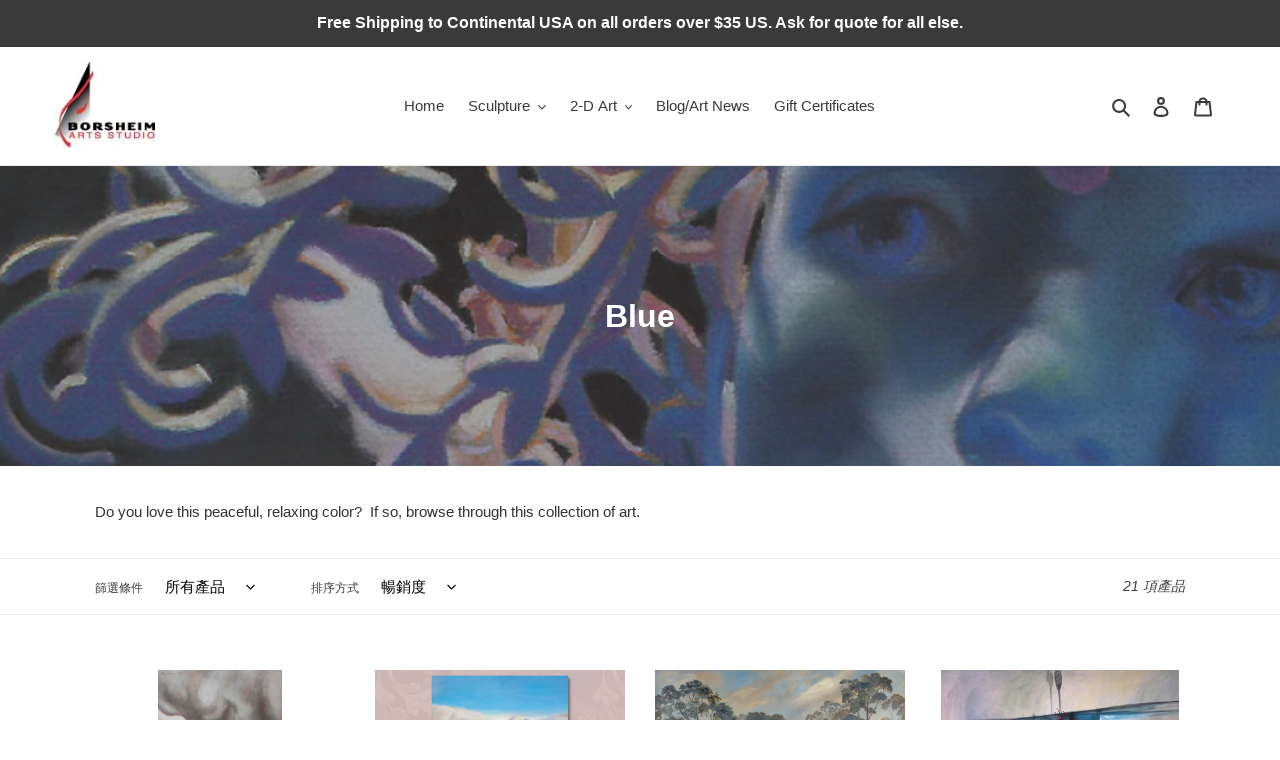

--- FILE ---
content_type: text/html; charset=utf-8
request_url: https://borsheimarts.com/zh-tw/collections/blue
body_size: 43475
content:
<!doctype html>
<html class="no-js" lang="zh-TW">
<head>
  <meta charset="utf-8">
  <meta http-equiv="X-UA-Compatible" content="IE=edge,chrome=1">
  <meta name="viewport" content="width=device-width,initial-scale=1">
  <meta name="theme-color" content="#3a3a3a"><link rel="canonical" href="https://borsheimarts.com/zh-tw/collections/blue"><link rel="shortcut icon" href="//borsheimarts.com/cdn/shop/files/favicon_BorsheimArts_lips32x32_32x32.jpg?v=1613753513" type="image/png"><title>Blue
&ndash; Borsheim Arts</title><meta name="description" content="Do you love this peaceful, relaxing color?  If so, browse through this collection of art."><!-- /snippets/social-meta-tags.liquid -->




<meta property="og:site_name" content="Borsheim Arts">
<meta property="og:url" content="https://borsheimarts.com/zh-tw/collections/blue">
<meta property="og:title" content="Blue">
<meta property="og:type" content="product.group">
<meta property="og:description" content="Do you love this peaceful, relaxing color?  If so, browse through this collection of art.">

<meta property="og:image" content="http://borsheimarts.com/cdn/shop/collections/web_L-Inverno_Winter_PastelCharcoal_Detail_1200x1200.jpg?v=1598278528">
<meta property="og:image:secure_url" content="https://borsheimarts.com/cdn/shop/collections/web_L-Inverno_Winter_PastelCharcoal_Detail_1200x1200.jpg?v=1598278528">


<meta name="twitter:card" content="summary_large_image">
<meta name="twitter:title" content="Blue">
<meta name="twitter:description" content="Do you love this peaceful, relaxing color?  If so, browse through this collection of art.">


  <link href="//borsheimarts.com/cdn/shop/t/1/assets/theme.scss.css?v=6740050646309837451759260044" rel="stylesheet" type="text/css" media="all" />

  <script>
    var theme = {
      breakpoints: {
        medium: 750,
        large: 990,
        widescreen: 1400
      },
      strings: {
        addToCart: "加入購物車",
        soldOut: "售罄",
        unavailable: "無法供貨",
        regularPrice: "定價",
        salePrice: "售價",
        sale: "銷售額",
        fromLowestPrice: "來自 [price]",
        vendor: "廠商",
        showMore: "顯示更多",
        showLess: "顯示較少",
        searchFor: "搜尋",
        addressError: "尋找此地址時發生錯誤",
        addressNoResults: "此地址無結果",
        addressQueryLimit: "您已超出 Google API 使用量限制。請考慮升級為\u003ca href=\"https:\/\/developers.google.com\/maps\/premium\/usage-limits\"\u003e付費方案\u003c\/a\u003e。",
        authError: "驗證 Google 地圖帳戶時發生問題。",
        newWindow: "在新視窗中開啟。",
        external: "開啟外部網站。",
        newWindowExternal: "在新視窗中開啟外部網站。",
        removeLabel: "移除 [product]",
        update: "更新",
        quantity: "數量",
        discountedTotal: "折扣後總金額",
        regularTotal: "定價總金額",
        priceColumn: "如需折扣詳細資訊，請參見「價格」欄。",
        quantityMinimumMessage: "數量必須大於或等於1",
        cartError: "更新購物車時發生錯誤。請再試一次。",
        removedItemMessage: "已將 \u003cspan class=\"cart__removed-product-details\"\u003e([quantity]) [link]\u003c\/span\u003e 從您的購物車移除。",
        unitPrice: "單價",
        unitPriceSeparator: "每",
        oneCartCount: "1 件商品",
        otherCartCount: "[count] 件商品",
        quantityLabel: "數量：[count]",
        products: "產品",
        loading: "載入中",
        number_of_results: "[result_number] \/ [results_count]",
        number_of_results_found: "找到 [results_count] 項結果",
        one_result_found: "找到 1 項結果"
      },
      moneyFormat: "${{amount}}",
      moneyFormatWithCurrency: "${{amount}} USD",
      settings: {
        predictiveSearchEnabled: true,
        predictiveSearchShowPrice: false,
        predictiveSearchShowVendor: false
      }
    }

    document.documentElement.className = document.documentElement.className.replace('no-js', 'js');
  </script><script src="//borsheimarts.com/cdn/shop/t/1/assets/lazysizes.js?v=94224023136283657951591006144" async="async"></script>
  <script src="//borsheimarts.com/cdn/shop/t/1/assets/vendor.js?v=85833464202832145531591006146" defer="defer"></script>
  <script src="//borsheimarts.com/cdn/shop/t/1/assets/theme.js?v=89031576585505892971591006145" defer="defer"></script>

  <script>window.performance && window.performance.mark && window.performance.mark('shopify.content_for_header.start');</script><meta name="google-site-verification" content="fEwxDH7m3Al74FC0o67Zg4CIjsbo-IisKDySaR5VJn4">
<meta id="shopify-digital-wallet" name="shopify-digital-wallet" content="/40163180693/digital_wallets/dialog">
<meta name="shopify-checkout-api-token" content="b16268a52f0d6a80209146b9cd10a558">
<meta id="in-context-paypal-metadata" data-shop-id="40163180693" data-venmo-supported="true" data-environment="production" data-locale="en_US" data-paypal-v4="true" data-currency="USD">
<link rel="alternate" type="application/atom+xml" title="Feed" href="/zh-tw/collections/blue.atom" />
<link rel="alternate" hreflang="x-default" href="https://borsheimarts.com/collections/blue">
<link rel="alternate" hreflang="en" href="https://borsheimarts.com/collections/blue">
<link rel="alternate" hreflang="it" href="https://borsheimarts.com/it/collections/blue">
<link rel="alternate" hreflang="fr" href="https://borsheimarts.com/fr/collections/blue">
<link rel="alternate" hreflang="de" href="https://borsheimarts.com/de/collections/blue">
<link rel="alternate" hreflang="es" href="https://borsheimarts.com/es/collections/blue">
<link rel="alternate" hreflang="zh-Hant" href="https://borsheimarts.com/zh/collections/blue">
<link rel="alternate" hreflang="zh-Hant-TW" href="https://borsheimarts.com/zh-tw/collections/blue">
<link rel="alternate" hreflang="zh-Hant-AC" href="https://borsheimarts.com/zh/collections/blue">
<link rel="alternate" hreflang="zh-Hant-AD" href="https://borsheimarts.com/zh/collections/blue">
<link rel="alternate" hreflang="zh-Hant-AE" href="https://borsheimarts.com/zh/collections/blue">
<link rel="alternate" hreflang="zh-Hant-AF" href="https://borsheimarts.com/zh/collections/blue">
<link rel="alternate" hreflang="zh-Hant-AG" href="https://borsheimarts.com/zh/collections/blue">
<link rel="alternate" hreflang="zh-Hant-AI" href="https://borsheimarts.com/zh/collections/blue">
<link rel="alternate" hreflang="zh-Hant-AL" href="https://borsheimarts.com/zh/collections/blue">
<link rel="alternate" hreflang="zh-Hant-AM" href="https://borsheimarts.com/zh/collections/blue">
<link rel="alternate" hreflang="zh-Hant-AO" href="https://borsheimarts.com/zh/collections/blue">
<link rel="alternate" hreflang="zh-Hant-AR" href="https://borsheimarts.com/zh/collections/blue">
<link rel="alternate" hreflang="zh-Hant-AT" href="https://borsheimarts.com/zh/collections/blue">
<link rel="alternate" hreflang="zh-Hant-AU" href="https://borsheimarts.com/zh/collections/blue">
<link rel="alternate" hreflang="zh-Hant-AW" href="https://borsheimarts.com/zh/collections/blue">
<link rel="alternate" hreflang="zh-Hant-AX" href="https://borsheimarts.com/zh/collections/blue">
<link rel="alternate" hreflang="zh-Hant-AZ" href="https://borsheimarts.com/zh/collections/blue">
<link rel="alternate" hreflang="zh-Hant-BA" href="https://borsheimarts.com/zh/collections/blue">
<link rel="alternate" hreflang="zh-Hant-BB" href="https://borsheimarts.com/zh/collections/blue">
<link rel="alternate" hreflang="zh-Hant-BD" href="https://borsheimarts.com/zh/collections/blue">
<link rel="alternate" hreflang="zh-Hant-BE" href="https://borsheimarts.com/zh/collections/blue">
<link rel="alternate" hreflang="zh-Hant-BF" href="https://borsheimarts.com/zh/collections/blue">
<link rel="alternate" hreflang="zh-Hant-BG" href="https://borsheimarts.com/zh/collections/blue">
<link rel="alternate" hreflang="zh-Hant-BH" href="https://borsheimarts.com/zh/collections/blue">
<link rel="alternate" hreflang="zh-Hant-BI" href="https://borsheimarts.com/zh/collections/blue">
<link rel="alternate" hreflang="zh-Hant-BJ" href="https://borsheimarts.com/zh/collections/blue">
<link rel="alternate" hreflang="zh-Hant-BL" href="https://borsheimarts.com/zh/collections/blue">
<link rel="alternate" hreflang="zh-Hant-BM" href="https://borsheimarts.com/zh/collections/blue">
<link rel="alternate" hreflang="zh-Hant-BN" href="https://borsheimarts.com/zh/collections/blue">
<link rel="alternate" hreflang="zh-Hant-BO" href="https://borsheimarts.com/zh/collections/blue">
<link rel="alternate" hreflang="zh-Hant-BQ" href="https://borsheimarts.com/zh/collections/blue">
<link rel="alternate" hreflang="zh-Hant-BR" href="https://borsheimarts.com/zh/collections/blue">
<link rel="alternate" hreflang="zh-Hant-BS" href="https://borsheimarts.com/zh/collections/blue">
<link rel="alternate" hreflang="zh-Hant-BT" href="https://borsheimarts.com/zh/collections/blue">
<link rel="alternate" hreflang="zh-Hant-BW" href="https://borsheimarts.com/zh/collections/blue">
<link rel="alternate" hreflang="zh-Hant-BY" href="https://borsheimarts.com/zh/collections/blue">
<link rel="alternate" hreflang="zh-Hant-BZ" href="https://borsheimarts.com/zh/collections/blue">
<link rel="alternate" hreflang="zh-Hant-CA" href="https://borsheimarts.com/zh/collections/blue">
<link rel="alternate" hreflang="zh-Hant-CC" href="https://borsheimarts.com/zh/collections/blue">
<link rel="alternate" hreflang="zh-Hant-CD" href="https://borsheimarts.com/zh/collections/blue">
<link rel="alternate" hreflang="zh-Hant-CF" href="https://borsheimarts.com/zh/collections/blue">
<link rel="alternate" hreflang="zh-Hant-CG" href="https://borsheimarts.com/zh/collections/blue">
<link rel="alternate" hreflang="zh-Hant-CH" href="https://borsheimarts.com/zh/collections/blue">
<link rel="alternate" hreflang="zh-Hant-CI" href="https://borsheimarts.com/zh/collections/blue">
<link rel="alternate" hreflang="zh-Hant-CK" href="https://borsheimarts.com/zh/collections/blue">
<link rel="alternate" hreflang="zh-Hant-CL" href="https://borsheimarts.com/zh/collections/blue">
<link rel="alternate" hreflang="zh-Hant-CM" href="https://borsheimarts.com/zh/collections/blue">
<link rel="alternate" hreflang="zh-Hant-CN" href="https://borsheimarts.com/zh/collections/blue">
<link rel="alternate" hreflang="zh-Hant-CO" href="https://borsheimarts.com/zh/collections/blue">
<link rel="alternate" hreflang="zh-Hant-CR" href="https://borsheimarts.com/zh/collections/blue">
<link rel="alternate" hreflang="zh-Hant-CV" href="https://borsheimarts.com/zh/collections/blue">
<link rel="alternate" hreflang="zh-Hant-CW" href="https://borsheimarts.com/zh/collections/blue">
<link rel="alternate" hreflang="zh-Hant-CX" href="https://borsheimarts.com/zh/collections/blue">
<link rel="alternate" hreflang="zh-Hant-CY" href="https://borsheimarts.com/zh/collections/blue">
<link rel="alternate" hreflang="zh-Hant-CZ" href="https://borsheimarts.com/zh/collections/blue">
<link rel="alternate" hreflang="zh-Hant-DE" href="https://borsheimarts.com/zh/collections/blue">
<link rel="alternate" hreflang="zh-Hant-DJ" href="https://borsheimarts.com/zh/collections/blue">
<link rel="alternate" hreflang="zh-Hant-DK" href="https://borsheimarts.com/zh/collections/blue">
<link rel="alternate" hreflang="zh-Hant-DM" href="https://borsheimarts.com/zh/collections/blue">
<link rel="alternate" hreflang="zh-Hant-DO" href="https://borsheimarts.com/zh/collections/blue">
<link rel="alternate" hreflang="zh-Hant-DZ" href="https://borsheimarts.com/zh/collections/blue">
<link rel="alternate" hreflang="zh-Hant-EC" href="https://borsheimarts.com/zh/collections/blue">
<link rel="alternate" hreflang="zh-Hant-EE" href="https://borsheimarts.com/zh/collections/blue">
<link rel="alternate" hreflang="zh-Hant-EG" href="https://borsheimarts.com/zh/collections/blue">
<link rel="alternate" hreflang="zh-Hant-EH" href="https://borsheimarts.com/zh/collections/blue">
<link rel="alternate" hreflang="zh-Hant-ER" href="https://borsheimarts.com/zh/collections/blue">
<link rel="alternate" hreflang="zh-Hant-ES" href="https://borsheimarts.com/zh/collections/blue">
<link rel="alternate" hreflang="zh-Hant-ET" href="https://borsheimarts.com/zh/collections/blue">
<link rel="alternate" hreflang="zh-Hant-FI" href="https://borsheimarts.com/zh/collections/blue">
<link rel="alternate" hreflang="zh-Hant-FJ" href="https://borsheimarts.com/zh/collections/blue">
<link rel="alternate" hreflang="zh-Hant-FK" href="https://borsheimarts.com/zh/collections/blue">
<link rel="alternate" hreflang="zh-Hant-FO" href="https://borsheimarts.com/zh/collections/blue">
<link rel="alternate" hreflang="zh-Hant-FR" href="https://borsheimarts.com/zh/collections/blue">
<link rel="alternate" hreflang="zh-Hant-GA" href="https://borsheimarts.com/zh/collections/blue">
<link rel="alternate" hreflang="zh-Hant-GB" href="https://borsheimarts.com/zh/collections/blue">
<link rel="alternate" hreflang="zh-Hant-GD" href="https://borsheimarts.com/zh/collections/blue">
<link rel="alternate" hreflang="zh-Hant-GE" href="https://borsheimarts.com/zh/collections/blue">
<link rel="alternate" hreflang="zh-Hant-GF" href="https://borsheimarts.com/zh/collections/blue">
<link rel="alternate" hreflang="zh-Hant-GG" href="https://borsheimarts.com/zh/collections/blue">
<link rel="alternate" hreflang="zh-Hant-GH" href="https://borsheimarts.com/zh/collections/blue">
<link rel="alternate" hreflang="zh-Hant-GI" href="https://borsheimarts.com/zh/collections/blue">
<link rel="alternate" hreflang="zh-Hant-GL" href="https://borsheimarts.com/zh/collections/blue">
<link rel="alternate" hreflang="zh-Hant-GM" href="https://borsheimarts.com/zh/collections/blue">
<link rel="alternate" hreflang="zh-Hant-GN" href="https://borsheimarts.com/zh/collections/blue">
<link rel="alternate" hreflang="zh-Hant-GP" href="https://borsheimarts.com/zh/collections/blue">
<link rel="alternate" hreflang="zh-Hant-GQ" href="https://borsheimarts.com/zh/collections/blue">
<link rel="alternate" hreflang="zh-Hant-GR" href="https://borsheimarts.com/zh/collections/blue">
<link rel="alternate" hreflang="zh-Hant-GS" href="https://borsheimarts.com/zh/collections/blue">
<link rel="alternate" hreflang="zh-Hant-GT" href="https://borsheimarts.com/zh/collections/blue">
<link rel="alternate" hreflang="zh-Hant-GW" href="https://borsheimarts.com/zh/collections/blue">
<link rel="alternate" hreflang="zh-Hant-GY" href="https://borsheimarts.com/zh/collections/blue">
<link rel="alternate" hreflang="zh-Hant-HK" href="https://borsheimarts.com/zh/collections/blue">
<link rel="alternate" hreflang="zh-Hant-HN" href="https://borsheimarts.com/zh/collections/blue">
<link rel="alternate" hreflang="zh-Hant-HR" href="https://borsheimarts.com/zh/collections/blue">
<link rel="alternate" hreflang="zh-Hant-HT" href="https://borsheimarts.com/zh/collections/blue">
<link rel="alternate" hreflang="zh-Hant-HU" href="https://borsheimarts.com/zh/collections/blue">
<link rel="alternate" hreflang="zh-Hant-ID" href="https://borsheimarts.com/zh/collections/blue">
<link rel="alternate" hreflang="zh-Hant-IE" href="https://borsheimarts.com/zh/collections/blue">
<link rel="alternate" hreflang="zh-Hant-IL" href="https://borsheimarts.com/zh/collections/blue">
<link rel="alternate" hreflang="zh-Hant-IM" href="https://borsheimarts.com/zh/collections/blue">
<link rel="alternate" hreflang="zh-Hant-IN" href="https://borsheimarts.com/zh/collections/blue">
<link rel="alternate" hreflang="zh-Hant-IO" href="https://borsheimarts.com/zh/collections/blue">
<link rel="alternate" hreflang="zh-Hant-IQ" href="https://borsheimarts.com/zh/collections/blue">
<link rel="alternate" hreflang="zh-Hant-IS" href="https://borsheimarts.com/zh/collections/blue">
<link rel="alternate" hreflang="zh-Hant-IT" href="https://borsheimarts.com/zh/collections/blue">
<link rel="alternate" hreflang="zh-Hant-JE" href="https://borsheimarts.com/zh/collections/blue">
<link rel="alternate" hreflang="zh-Hant-JM" href="https://borsheimarts.com/zh/collections/blue">
<link rel="alternate" hreflang="zh-Hant-JO" href="https://borsheimarts.com/zh/collections/blue">
<link rel="alternate" hreflang="zh-Hant-JP" href="https://borsheimarts.com/zh/collections/blue">
<link rel="alternate" hreflang="zh-Hant-KE" href="https://borsheimarts.com/zh/collections/blue">
<link rel="alternate" hreflang="zh-Hant-KG" href="https://borsheimarts.com/zh/collections/blue">
<link rel="alternate" hreflang="zh-Hant-KH" href="https://borsheimarts.com/zh/collections/blue">
<link rel="alternate" hreflang="zh-Hant-KI" href="https://borsheimarts.com/zh/collections/blue">
<link rel="alternate" hreflang="zh-Hant-KM" href="https://borsheimarts.com/zh/collections/blue">
<link rel="alternate" hreflang="zh-Hant-KN" href="https://borsheimarts.com/zh/collections/blue">
<link rel="alternate" hreflang="zh-Hant-KR" href="https://borsheimarts.com/zh/collections/blue">
<link rel="alternate" hreflang="zh-Hant-KW" href="https://borsheimarts.com/zh/collections/blue">
<link rel="alternate" hreflang="zh-Hant-KY" href="https://borsheimarts.com/zh/collections/blue">
<link rel="alternate" hreflang="zh-Hant-KZ" href="https://borsheimarts.com/zh/collections/blue">
<link rel="alternate" hreflang="zh-Hant-LA" href="https://borsheimarts.com/zh/collections/blue">
<link rel="alternate" hreflang="zh-Hant-LB" href="https://borsheimarts.com/zh/collections/blue">
<link rel="alternate" hreflang="zh-Hant-LC" href="https://borsheimarts.com/zh/collections/blue">
<link rel="alternate" hreflang="zh-Hant-LI" href="https://borsheimarts.com/zh/collections/blue">
<link rel="alternate" hreflang="zh-Hant-LK" href="https://borsheimarts.com/zh/collections/blue">
<link rel="alternate" hreflang="zh-Hant-LR" href="https://borsheimarts.com/zh/collections/blue">
<link rel="alternate" hreflang="zh-Hant-LS" href="https://borsheimarts.com/zh/collections/blue">
<link rel="alternate" hreflang="zh-Hant-LT" href="https://borsheimarts.com/zh/collections/blue">
<link rel="alternate" hreflang="zh-Hant-LU" href="https://borsheimarts.com/zh/collections/blue">
<link rel="alternate" hreflang="zh-Hant-LV" href="https://borsheimarts.com/zh/collections/blue">
<link rel="alternate" hreflang="zh-Hant-LY" href="https://borsheimarts.com/zh/collections/blue">
<link rel="alternate" hreflang="zh-Hant-MA" href="https://borsheimarts.com/zh/collections/blue">
<link rel="alternate" hreflang="zh-Hant-MC" href="https://borsheimarts.com/zh/collections/blue">
<link rel="alternate" hreflang="zh-Hant-MD" href="https://borsheimarts.com/zh/collections/blue">
<link rel="alternate" hreflang="zh-Hant-ME" href="https://borsheimarts.com/zh/collections/blue">
<link rel="alternate" hreflang="zh-Hant-MF" href="https://borsheimarts.com/zh/collections/blue">
<link rel="alternate" hreflang="zh-Hant-MG" href="https://borsheimarts.com/zh/collections/blue">
<link rel="alternate" hreflang="zh-Hant-MK" href="https://borsheimarts.com/zh/collections/blue">
<link rel="alternate" hreflang="zh-Hant-ML" href="https://borsheimarts.com/zh/collections/blue">
<link rel="alternate" hreflang="zh-Hant-MM" href="https://borsheimarts.com/zh/collections/blue">
<link rel="alternate" hreflang="zh-Hant-MN" href="https://borsheimarts.com/zh/collections/blue">
<link rel="alternate" hreflang="zh-Hant-MO" href="https://borsheimarts.com/zh/collections/blue">
<link rel="alternate" hreflang="zh-Hant-MQ" href="https://borsheimarts.com/zh/collections/blue">
<link rel="alternate" hreflang="zh-Hant-MR" href="https://borsheimarts.com/zh/collections/blue">
<link rel="alternate" hreflang="zh-Hant-MS" href="https://borsheimarts.com/zh/collections/blue">
<link rel="alternate" hreflang="zh-Hant-MT" href="https://borsheimarts.com/zh/collections/blue">
<link rel="alternate" hreflang="zh-Hant-MU" href="https://borsheimarts.com/zh/collections/blue">
<link rel="alternate" hreflang="zh-Hant-MV" href="https://borsheimarts.com/zh/collections/blue">
<link rel="alternate" hreflang="zh-Hant-MW" href="https://borsheimarts.com/zh/collections/blue">
<link rel="alternate" hreflang="zh-Hant-MX" href="https://borsheimarts.com/zh/collections/blue">
<link rel="alternate" hreflang="zh-Hant-MY" href="https://borsheimarts.com/zh/collections/blue">
<link rel="alternate" hreflang="zh-Hant-MZ" href="https://borsheimarts.com/zh/collections/blue">
<link rel="alternate" hreflang="zh-Hant-NA" href="https://borsheimarts.com/zh/collections/blue">
<link rel="alternate" hreflang="zh-Hant-NC" href="https://borsheimarts.com/zh/collections/blue">
<link rel="alternate" hreflang="zh-Hant-NE" href="https://borsheimarts.com/zh/collections/blue">
<link rel="alternate" hreflang="zh-Hant-NF" href="https://borsheimarts.com/zh/collections/blue">
<link rel="alternate" hreflang="zh-Hant-NG" href="https://borsheimarts.com/zh/collections/blue">
<link rel="alternate" hreflang="zh-Hant-NI" href="https://borsheimarts.com/zh/collections/blue">
<link rel="alternate" hreflang="zh-Hant-NL" href="https://borsheimarts.com/zh/collections/blue">
<link rel="alternate" hreflang="zh-Hant-NO" href="https://borsheimarts.com/zh/collections/blue">
<link rel="alternate" hreflang="zh-Hant-NP" href="https://borsheimarts.com/zh/collections/blue">
<link rel="alternate" hreflang="zh-Hant-NR" href="https://borsheimarts.com/zh/collections/blue">
<link rel="alternate" hreflang="zh-Hant-NU" href="https://borsheimarts.com/zh/collections/blue">
<link rel="alternate" hreflang="zh-Hant-NZ" href="https://borsheimarts.com/zh/collections/blue">
<link rel="alternate" hreflang="zh-Hant-OM" href="https://borsheimarts.com/zh/collections/blue">
<link rel="alternate" hreflang="zh-Hant-PA" href="https://borsheimarts.com/zh/collections/blue">
<link rel="alternate" hreflang="zh-Hant-PE" href="https://borsheimarts.com/zh/collections/blue">
<link rel="alternate" hreflang="zh-Hant-PF" href="https://borsheimarts.com/zh/collections/blue">
<link rel="alternate" hreflang="zh-Hant-PG" href="https://borsheimarts.com/zh/collections/blue">
<link rel="alternate" hreflang="zh-Hant-PH" href="https://borsheimarts.com/zh/collections/blue">
<link rel="alternate" hreflang="zh-Hant-PK" href="https://borsheimarts.com/zh/collections/blue">
<link rel="alternate" hreflang="zh-Hant-PL" href="https://borsheimarts.com/zh/collections/blue">
<link rel="alternate" hreflang="zh-Hant-PM" href="https://borsheimarts.com/zh/collections/blue">
<link rel="alternate" hreflang="zh-Hant-PN" href="https://borsheimarts.com/zh/collections/blue">
<link rel="alternate" hreflang="zh-Hant-PS" href="https://borsheimarts.com/zh/collections/blue">
<link rel="alternate" hreflang="zh-Hant-PT" href="https://borsheimarts.com/zh/collections/blue">
<link rel="alternate" hreflang="zh-Hant-PY" href="https://borsheimarts.com/zh/collections/blue">
<link rel="alternate" hreflang="zh-Hant-QA" href="https://borsheimarts.com/zh/collections/blue">
<link rel="alternate" hreflang="zh-Hant-RE" href="https://borsheimarts.com/zh/collections/blue">
<link rel="alternate" hreflang="zh-Hant-RO" href="https://borsheimarts.com/zh/collections/blue">
<link rel="alternate" hreflang="zh-Hant-RS" href="https://borsheimarts.com/zh/collections/blue">
<link rel="alternate" hreflang="zh-Hant-RU" href="https://borsheimarts.com/zh/collections/blue">
<link rel="alternate" hreflang="zh-Hant-RW" href="https://borsheimarts.com/zh/collections/blue">
<link rel="alternate" hreflang="zh-Hant-SA" href="https://borsheimarts.com/zh/collections/blue">
<link rel="alternate" hreflang="zh-Hant-SB" href="https://borsheimarts.com/zh/collections/blue">
<link rel="alternate" hreflang="zh-Hant-SC" href="https://borsheimarts.com/zh/collections/blue">
<link rel="alternate" hreflang="zh-Hant-SD" href="https://borsheimarts.com/zh/collections/blue">
<link rel="alternate" hreflang="zh-Hant-SE" href="https://borsheimarts.com/zh/collections/blue">
<link rel="alternate" hreflang="zh-Hant-SG" href="https://borsheimarts.com/zh/collections/blue">
<link rel="alternate" hreflang="zh-Hant-SH" href="https://borsheimarts.com/zh/collections/blue">
<link rel="alternate" hreflang="zh-Hant-SI" href="https://borsheimarts.com/zh/collections/blue">
<link rel="alternate" hreflang="zh-Hant-SJ" href="https://borsheimarts.com/zh/collections/blue">
<link rel="alternate" hreflang="zh-Hant-SK" href="https://borsheimarts.com/zh/collections/blue">
<link rel="alternate" hreflang="zh-Hant-SL" href="https://borsheimarts.com/zh/collections/blue">
<link rel="alternate" hreflang="zh-Hant-SM" href="https://borsheimarts.com/zh/collections/blue">
<link rel="alternate" hreflang="zh-Hant-SN" href="https://borsheimarts.com/zh/collections/blue">
<link rel="alternate" hreflang="zh-Hant-SO" href="https://borsheimarts.com/zh/collections/blue">
<link rel="alternate" hreflang="zh-Hant-SR" href="https://borsheimarts.com/zh/collections/blue">
<link rel="alternate" hreflang="zh-Hant-SS" href="https://borsheimarts.com/zh/collections/blue">
<link rel="alternate" hreflang="zh-Hant-ST" href="https://borsheimarts.com/zh/collections/blue">
<link rel="alternate" hreflang="zh-Hant-SV" href="https://borsheimarts.com/zh/collections/blue">
<link rel="alternate" hreflang="zh-Hant-SX" href="https://borsheimarts.com/zh/collections/blue">
<link rel="alternate" hreflang="zh-Hant-SZ" href="https://borsheimarts.com/zh/collections/blue">
<link rel="alternate" hreflang="zh-Hant-TA" href="https://borsheimarts.com/zh/collections/blue">
<link rel="alternate" hreflang="zh-Hant-TC" href="https://borsheimarts.com/zh/collections/blue">
<link rel="alternate" hreflang="zh-Hant-TD" href="https://borsheimarts.com/zh/collections/blue">
<link rel="alternate" hreflang="zh-Hant-TF" href="https://borsheimarts.com/zh/collections/blue">
<link rel="alternate" hreflang="zh-Hant-TG" href="https://borsheimarts.com/zh/collections/blue">
<link rel="alternate" hreflang="zh-Hant-TH" href="https://borsheimarts.com/zh/collections/blue">
<link rel="alternate" hreflang="zh-Hant-TJ" href="https://borsheimarts.com/zh/collections/blue">
<link rel="alternate" hreflang="zh-Hant-TK" href="https://borsheimarts.com/zh/collections/blue">
<link rel="alternate" hreflang="zh-Hant-TL" href="https://borsheimarts.com/zh/collections/blue">
<link rel="alternate" hreflang="zh-Hant-TM" href="https://borsheimarts.com/zh/collections/blue">
<link rel="alternate" hreflang="zh-Hant-TN" href="https://borsheimarts.com/zh/collections/blue">
<link rel="alternate" hreflang="zh-Hant-TO" href="https://borsheimarts.com/zh/collections/blue">
<link rel="alternate" hreflang="zh-Hant-TR" href="https://borsheimarts.com/zh/collections/blue">
<link rel="alternate" hreflang="zh-Hant-TT" href="https://borsheimarts.com/zh/collections/blue">
<link rel="alternate" hreflang="zh-Hant-TV" href="https://borsheimarts.com/zh/collections/blue">
<link rel="alternate" hreflang="zh-Hant-TZ" href="https://borsheimarts.com/zh/collections/blue">
<link rel="alternate" hreflang="zh-Hant-UA" href="https://borsheimarts.com/zh/collections/blue">
<link rel="alternate" hreflang="zh-Hant-UG" href="https://borsheimarts.com/zh/collections/blue">
<link rel="alternate" hreflang="zh-Hant-UM" href="https://borsheimarts.com/zh/collections/blue">
<link rel="alternate" hreflang="zh-Hant-US" href="https://borsheimarts.com/zh/collections/blue">
<link rel="alternate" hreflang="zh-Hant-UY" href="https://borsheimarts.com/zh/collections/blue">
<link rel="alternate" hreflang="zh-Hant-UZ" href="https://borsheimarts.com/zh/collections/blue">
<link rel="alternate" hreflang="zh-Hant-VA" href="https://borsheimarts.com/zh/collections/blue">
<link rel="alternate" hreflang="zh-Hant-VC" href="https://borsheimarts.com/zh/collections/blue">
<link rel="alternate" hreflang="zh-Hant-VE" href="https://borsheimarts.com/zh/collections/blue">
<link rel="alternate" hreflang="zh-Hant-VG" href="https://borsheimarts.com/zh/collections/blue">
<link rel="alternate" hreflang="zh-Hant-VN" href="https://borsheimarts.com/zh/collections/blue">
<link rel="alternate" hreflang="zh-Hant-VU" href="https://borsheimarts.com/zh/collections/blue">
<link rel="alternate" hreflang="zh-Hant-WF" href="https://borsheimarts.com/zh/collections/blue">
<link rel="alternate" hreflang="zh-Hant-WS" href="https://borsheimarts.com/zh/collections/blue">
<link rel="alternate" hreflang="zh-Hant-XK" href="https://borsheimarts.com/zh/collections/blue">
<link rel="alternate" hreflang="zh-Hant-YE" href="https://borsheimarts.com/zh/collections/blue">
<link rel="alternate" hreflang="zh-Hant-YT" href="https://borsheimarts.com/zh/collections/blue">
<link rel="alternate" hreflang="zh-Hant-ZA" href="https://borsheimarts.com/zh/collections/blue">
<link rel="alternate" hreflang="zh-Hant-ZM" href="https://borsheimarts.com/zh/collections/blue">
<link rel="alternate" hreflang="zh-Hant-ZW" href="https://borsheimarts.com/zh/collections/blue">
<link rel="alternate" type="application/json+oembed" href="https://borsheimarts.com/zh-tw/collections/blue.oembed">
<script async="async" src="/checkouts/internal/preloads.js?locale=zh-TW"></script>
<link rel="preconnect" href="https://shop.app" crossorigin="anonymous">
<script async="async" src="https://shop.app/checkouts/internal/preloads.js?locale=zh-TW&shop_id=40163180693" crossorigin="anonymous"></script>
<script id="apple-pay-shop-capabilities" type="application/json">{"shopId":40163180693,"countryCode":"US","currencyCode":"USD","merchantCapabilities":["supports3DS"],"merchantId":"gid:\/\/shopify\/Shop\/40163180693","merchantName":"Borsheim Arts","requiredBillingContactFields":["postalAddress","email","phone"],"requiredShippingContactFields":["postalAddress","email","phone"],"shippingType":"shipping","supportedNetworks":["visa","masterCard","amex","discover","elo","jcb"],"total":{"type":"pending","label":"Borsheim Arts","amount":"1.00"},"shopifyPaymentsEnabled":true,"supportsSubscriptions":true}</script>
<script id="shopify-features" type="application/json">{"accessToken":"b16268a52f0d6a80209146b9cd10a558","betas":["rich-media-storefront-analytics"],"domain":"borsheimarts.com","predictiveSearch":true,"shopId":40163180693,"locale":"zh-tw"}</script>
<script>var Shopify = Shopify || {};
Shopify.shop = "borsheim-arts.myshopify.com";
Shopify.locale = "zh-TW";
Shopify.currency = {"active":"USD","rate":"1.0"};
Shopify.country = "TW";
Shopify.theme = {"name":"Debut","id":100548935829,"schema_name":"Debut","schema_version":"16.6.0","theme_store_id":796,"role":"main"};
Shopify.theme.handle = "null";
Shopify.theme.style = {"id":null,"handle":null};
Shopify.cdnHost = "borsheimarts.com/cdn";
Shopify.routes = Shopify.routes || {};
Shopify.routes.root = "/zh-tw/";</script>
<script type="module">!function(o){(o.Shopify=o.Shopify||{}).modules=!0}(window);</script>
<script>!function(o){function n(){var o=[];function n(){o.push(Array.prototype.slice.apply(arguments))}return n.q=o,n}var t=o.Shopify=o.Shopify||{};t.loadFeatures=n(),t.autoloadFeatures=n()}(window);</script>
<script>
  window.ShopifyPay = window.ShopifyPay || {};
  window.ShopifyPay.apiHost = "shop.app\/pay";
  window.ShopifyPay.redirectState = null;
</script>
<script id="shop-js-analytics" type="application/json">{"pageType":"collection"}</script>
<script defer="defer" async type="module" src="//borsheimarts.com/cdn/shopifycloud/shop-js/modules/v2/client.init-shop-cart-sync_Dve1Emjg.zh-TW.esm.js"></script>
<script defer="defer" async type="module" src="//borsheimarts.com/cdn/shopifycloud/shop-js/modules/v2/chunk.common_Bizz2aD6.esm.js"></script>
<script defer="defer" async type="module" src="//borsheimarts.com/cdn/shopifycloud/shop-js/modules/v2/chunk.modal_FTHhzsOM.esm.js"></script>
<script type="module">
  await import("//borsheimarts.com/cdn/shopifycloud/shop-js/modules/v2/client.init-shop-cart-sync_Dve1Emjg.zh-TW.esm.js");
await import("//borsheimarts.com/cdn/shopifycloud/shop-js/modules/v2/chunk.common_Bizz2aD6.esm.js");
await import("//borsheimarts.com/cdn/shopifycloud/shop-js/modules/v2/chunk.modal_FTHhzsOM.esm.js");

  window.Shopify.SignInWithShop?.initShopCartSync?.({"fedCMEnabled":true,"windoidEnabled":true});

</script>
<script>
  window.Shopify = window.Shopify || {};
  if (!window.Shopify.featureAssets) window.Shopify.featureAssets = {};
  window.Shopify.featureAssets['shop-js'] = {"shop-cart-sync":["modules/v2/client.shop-cart-sync_BL8meNA6.zh-TW.esm.js","modules/v2/chunk.common_Bizz2aD6.esm.js","modules/v2/chunk.modal_FTHhzsOM.esm.js"],"init-fed-cm":["modules/v2/client.init-fed-cm_DZnoCZQT.zh-TW.esm.js","modules/v2/chunk.common_Bizz2aD6.esm.js","modules/v2/chunk.modal_FTHhzsOM.esm.js"],"shop-toast-manager":["modules/v2/client.shop-toast-manager_CljrtG1H.zh-TW.esm.js","modules/v2/chunk.common_Bizz2aD6.esm.js","modules/v2/chunk.modal_FTHhzsOM.esm.js"],"init-shop-cart-sync":["modules/v2/client.init-shop-cart-sync_Dve1Emjg.zh-TW.esm.js","modules/v2/chunk.common_Bizz2aD6.esm.js","modules/v2/chunk.modal_FTHhzsOM.esm.js"],"shop-button":["modules/v2/client.shop-button_CLP9CEps.zh-TW.esm.js","modules/v2/chunk.common_Bizz2aD6.esm.js","modules/v2/chunk.modal_FTHhzsOM.esm.js"],"init-windoid":["modules/v2/client.init-windoid_Xa9JPiO4.zh-TW.esm.js","modules/v2/chunk.common_Bizz2aD6.esm.js","modules/v2/chunk.modal_FTHhzsOM.esm.js"],"shop-cash-offers":["modules/v2/client.shop-cash-offers_i3wCzNJ6.zh-TW.esm.js","modules/v2/chunk.common_Bizz2aD6.esm.js","modules/v2/chunk.modal_FTHhzsOM.esm.js"],"pay-button":["modules/v2/client.pay-button_BY9jmIws.zh-TW.esm.js","modules/v2/chunk.common_Bizz2aD6.esm.js","modules/v2/chunk.modal_FTHhzsOM.esm.js"],"init-customer-accounts":["modules/v2/client.init-customer-accounts_DDJynG5Z.zh-TW.esm.js","modules/v2/client.shop-login-button_DFDyTKPE.zh-TW.esm.js","modules/v2/chunk.common_Bizz2aD6.esm.js","modules/v2/chunk.modal_FTHhzsOM.esm.js"],"avatar":["modules/v2/client.avatar_BTnouDA3.zh-TW.esm.js"],"checkout-modal":["modules/v2/client.checkout-modal_CRXLA91k.zh-TW.esm.js","modules/v2/chunk.common_Bizz2aD6.esm.js","modules/v2/chunk.modal_FTHhzsOM.esm.js"],"init-shop-for-new-customer-accounts":["modules/v2/client.init-shop-for-new-customer-accounts_R8shXVDA.zh-TW.esm.js","modules/v2/client.shop-login-button_DFDyTKPE.zh-TW.esm.js","modules/v2/chunk.common_Bizz2aD6.esm.js","modules/v2/chunk.modal_FTHhzsOM.esm.js"],"init-customer-accounts-sign-up":["modules/v2/client.init-customer-accounts-sign-up_BzMGtxLG.zh-TW.esm.js","modules/v2/client.shop-login-button_DFDyTKPE.zh-TW.esm.js","modules/v2/chunk.common_Bizz2aD6.esm.js","modules/v2/chunk.modal_FTHhzsOM.esm.js"],"init-shop-email-lookup-coordinator":["modules/v2/client.init-shop-email-lookup-coordinator_CgRul3NC.zh-TW.esm.js","modules/v2/chunk.common_Bizz2aD6.esm.js","modules/v2/chunk.modal_FTHhzsOM.esm.js"],"shop-follow-button":["modules/v2/client.shop-follow-button_BBfCgBc_.zh-TW.esm.js","modules/v2/chunk.common_Bizz2aD6.esm.js","modules/v2/chunk.modal_FTHhzsOM.esm.js"],"shop-login-button":["modules/v2/client.shop-login-button_DFDyTKPE.zh-TW.esm.js","modules/v2/chunk.common_Bizz2aD6.esm.js","modules/v2/chunk.modal_FTHhzsOM.esm.js"],"shop-login":["modules/v2/client.shop-login_Cki5Iel2.zh-TW.esm.js","modules/v2/chunk.common_Bizz2aD6.esm.js","modules/v2/chunk.modal_FTHhzsOM.esm.js"],"lead-capture":["modules/v2/client.lead-capture_CjCJV14n.zh-TW.esm.js","modules/v2/chunk.common_Bizz2aD6.esm.js","modules/v2/chunk.modal_FTHhzsOM.esm.js"],"payment-terms":["modules/v2/client.payment-terms_CiLoaBbC.zh-TW.esm.js","modules/v2/chunk.common_Bizz2aD6.esm.js","modules/v2/chunk.modal_FTHhzsOM.esm.js"]};
</script>
<script id="__st">var __st={"a":40163180693,"offset":-18000,"reqid":"42b44833-e4c4-4f3c-be17-c7cf2363c744-1769601900","pageurl":"borsheimarts.com\/zh-tw\/collections\/blue","u":"fa237ff511c9","p":"collection","rtyp":"collection","rid":217198330005};</script>
<script>window.ShopifyPaypalV4VisibilityTracking = true;</script>
<script id="captcha-bootstrap">!function(){'use strict';const t='contact',e='account',n='new_comment',o=[[t,t],['blogs',n],['comments',n],[t,'customer']],c=[[e,'customer_login'],[e,'guest_login'],[e,'recover_customer_password'],[e,'create_customer']],r=t=>t.map((([t,e])=>`form[action*='/${t}']:not([data-nocaptcha='true']) input[name='form_type'][value='${e}']`)).join(','),a=t=>()=>t?[...document.querySelectorAll(t)].map((t=>t.form)):[];function s(){const t=[...o],e=r(t);return a(e)}const i='password',u='form_key',d=['recaptcha-v3-token','g-recaptcha-response','h-captcha-response',i],f=()=>{try{return window.sessionStorage}catch{return}},m='__shopify_v',_=t=>t.elements[u];function p(t,e,n=!1){try{const o=window.sessionStorage,c=JSON.parse(o.getItem(e)),{data:r}=function(t){const{data:e,action:n}=t;return t[m]||n?{data:e,action:n}:{data:t,action:n}}(c);for(const[e,n]of Object.entries(r))t.elements[e]&&(t.elements[e].value=n);n&&o.removeItem(e)}catch(o){console.error('form repopulation failed',{error:o})}}const l='form_type',E='cptcha';function T(t){t.dataset[E]=!0}const w=window,h=w.document,L='Shopify',v='ce_forms',y='captcha';let A=!1;((t,e)=>{const n=(g='f06e6c50-85a8-45c8-87d0-21a2b65856fe',I='https://cdn.shopify.com/shopifycloud/storefront-forms-hcaptcha/ce_storefront_forms_captcha_hcaptcha.v1.5.2.iife.js',D={infoText:'已受到 hCaptcha 保護',privacyText:'隱私',termsText:'條款'},(t,e,n)=>{const o=w[L][v],c=o.bindForm;if(c)return c(t,g,e,D).then(n);var r;o.q.push([[t,g,e,D],n]),r=I,A||(h.body.append(Object.assign(h.createElement('script'),{id:'captcha-provider',async:!0,src:r})),A=!0)});var g,I,D;w[L]=w[L]||{},w[L][v]=w[L][v]||{},w[L][v].q=[],w[L][y]=w[L][y]||{},w[L][y].protect=function(t,e){n(t,void 0,e),T(t)},Object.freeze(w[L][y]),function(t,e,n,w,h,L){const[v,y,A,g]=function(t,e,n){const i=e?o:[],u=t?c:[],d=[...i,...u],f=r(d),m=r(i),_=r(d.filter((([t,e])=>n.includes(e))));return[a(f),a(m),a(_),s()]}(w,h,L),I=t=>{const e=t.target;return e instanceof HTMLFormElement?e:e&&e.form},D=t=>v().includes(t);t.addEventListener('submit',(t=>{const e=I(t);if(!e)return;const n=D(e)&&!e.dataset.hcaptchaBound&&!e.dataset.recaptchaBound,o=_(e),c=g().includes(e)&&(!o||!o.value);(n||c)&&t.preventDefault(),c&&!n&&(function(t){try{if(!f())return;!function(t){const e=f();if(!e)return;const n=_(t);if(!n)return;const o=n.value;o&&e.removeItem(o)}(t);const e=Array.from(Array(32),(()=>Math.random().toString(36)[2])).join('');!function(t,e){_(t)||t.append(Object.assign(document.createElement('input'),{type:'hidden',name:u})),t.elements[u].value=e}(t,e),function(t,e){const n=f();if(!n)return;const o=[...t.querySelectorAll(`input[type='${i}']`)].map((({name:t})=>t)),c=[...d,...o],r={};for(const[a,s]of new FormData(t).entries())c.includes(a)||(r[a]=s);n.setItem(e,JSON.stringify({[m]:1,action:t.action,data:r}))}(t,e)}catch(e){console.error('failed to persist form',e)}}(e),e.submit())}));const S=(t,e)=>{t&&!t.dataset[E]&&(n(t,e.some((e=>e===t))),T(t))};for(const o of['focusin','change'])t.addEventListener(o,(t=>{const e=I(t);D(e)&&S(e,y())}));const B=e.get('form_key'),M=e.get(l),P=B&&M;t.addEventListener('DOMContentLoaded',(()=>{const t=y();if(P)for(const e of t)e.elements[l].value===M&&p(e,B);[...new Set([...A(),...v().filter((t=>'true'===t.dataset.shopifyCaptcha))])].forEach((e=>S(e,t)))}))}(h,new URLSearchParams(w.location.search),n,t,e,['guest_login'])})(!0,!0)}();</script>
<script integrity="sha256-4kQ18oKyAcykRKYeNunJcIwy7WH5gtpwJnB7kiuLZ1E=" data-source-attribution="shopify.loadfeatures" defer="defer" src="//borsheimarts.com/cdn/shopifycloud/storefront/assets/storefront/load_feature-a0a9edcb.js" crossorigin="anonymous"></script>
<script crossorigin="anonymous" defer="defer" src="//borsheimarts.com/cdn/shopifycloud/storefront/assets/shopify_pay/storefront-65b4c6d7.js?v=20250812"></script>
<script data-source-attribution="shopify.dynamic_checkout.dynamic.init">var Shopify=Shopify||{};Shopify.PaymentButton=Shopify.PaymentButton||{isStorefrontPortableWallets:!0,init:function(){window.Shopify.PaymentButton.init=function(){};var t=document.createElement("script");t.src="https://borsheimarts.com/cdn/shopifycloud/portable-wallets/latest/portable-wallets.zh-tw.js",t.type="module",document.head.appendChild(t)}};
</script>
<script data-source-attribution="shopify.dynamic_checkout.buyer_consent">
  function portableWalletsHideBuyerConsent(e){var t=document.getElementById("shopify-buyer-consent"),n=document.getElementById("shopify-subscription-policy-button");t&&n&&(t.classList.add("hidden"),t.setAttribute("aria-hidden","true"),n.removeEventListener("click",e))}function portableWalletsShowBuyerConsent(e){var t=document.getElementById("shopify-buyer-consent"),n=document.getElementById("shopify-subscription-policy-button");t&&n&&(t.classList.remove("hidden"),t.removeAttribute("aria-hidden"),n.addEventListener("click",e))}window.Shopify?.PaymentButton&&(window.Shopify.PaymentButton.hideBuyerConsent=portableWalletsHideBuyerConsent,window.Shopify.PaymentButton.showBuyerConsent=portableWalletsShowBuyerConsent);
</script>
<script data-source-attribution="shopify.dynamic_checkout.cart.bootstrap">document.addEventListener("DOMContentLoaded",(function(){function t(){return document.querySelector("shopify-accelerated-checkout-cart, shopify-accelerated-checkout")}if(t())Shopify.PaymentButton.init();else{new MutationObserver((function(e,n){t()&&(Shopify.PaymentButton.init(),n.disconnect())})).observe(document.body,{childList:!0,subtree:!0})}}));
</script>
<script id='scb4127' type='text/javascript' async='' src='https://borsheimarts.com/cdn/shopifycloud/privacy-banner/storefront-banner.js'></script><link id="shopify-accelerated-checkout-styles" rel="stylesheet" media="screen" href="https://borsheimarts.com/cdn/shopifycloud/portable-wallets/latest/accelerated-checkout-backwards-compat.css" crossorigin="anonymous">
<style id="shopify-accelerated-checkout-cart">
        #shopify-buyer-consent {
  margin-top: 1em;
  display: inline-block;
  width: 100%;
}

#shopify-buyer-consent.hidden {
  display: none;
}

#shopify-subscription-policy-button {
  background: none;
  border: none;
  padding: 0;
  text-decoration: underline;
  font-size: inherit;
  cursor: pointer;
}

#shopify-subscription-policy-button::before {
  box-shadow: none;
}

      </style>

<script>window.performance && window.performance.mark && window.performance.mark('shopify.content_for_header.end');</script>
  

<script>

  if (!Array.prototype.find) {
    Object.defineProperty(Array.prototype, 'find', {
      value: function(predicate) {
        if (this == null) {
          throw TypeError('"this" is null or not defined');
        }

        var o = Object(this);

        var len = o.length >>> 0;

        if (typeof predicate !== 'function') {
          throw TypeError('predicate must be a function');
        }

        var thisArg = arguments[1];

        var k = 0;

        while (k < len) {
          var kValue = o[k];
          if (predicate.call(thisArg, kValue, k, o)) {
            return kValue;
          }
          k++;
        }

        return undefined;
      },
      configurable: true,
      writable: true
    });
  }

  (function () {

    var useInternationalDomains = false;

    function buildLanguageList() {
      var languageListJson = '[{\
"name": "繁體中文",\
"endonym_name": "繁體中文",\
"iso_code": "zh-TW",\
"primary": false,\
"flag": "//borsheimarts.com/cdn/shop/t/1/assets/zh-TW.png?v=656",\
"domain": null\
}]';
      return JSON.parse(languageListJson);
    }

    function getSavedLocale(langList) {
      var savedLocale = localStorage.getItem('translation-lab-lang');
      var sl = savedLocale ? langList.find(x => x.iso_code.toLowerCase() === savedLocale.toLowerCase()) : null;
      return sl ? sl.iso_code : null;
    }

    function getBrowserLocale(langList) {
      var browserLocale = navigator.language;
      if (browserLocale) {
        var localeParts = browserLocale.split('-');
        var bl = localeParts[0] ? langList.find(x => x.iso_code.toLowerCase().startsWith(localeParts[0])) : null;
        return bl ? bl.iso_code : null;
      } else {
        return null;
      }
    }

    function redirectUrlBuilderFunction(primaryLocale) {
      var shopDomain = 'https://borsheimarts.com';
      if (window.Shopify && window.Shopify.designMode) {
        shopDomain = 'https://borsheim-arts.myshopify.com';
      }
      var currentLocale = 'zh-TW'.toLowerCase();
      var currentLocaleRegEx = new RegExp('^\/' + currentLocale, "ig");
      var primaryLocaleLower = primaryLocale.toLowerCase();
      var pathname = window.location.pathname;
      var queryString = window.location.search || '';
      return function build(redirectLocale) {
        if (!redirectLocale) {
          return null;
        }
        var redirectLocaleLower = redirectLocale.toLowerCase();
        if (currentLocale !== redirectLocaleLower) {
            if (useInternationalDomains) {

          }
          else {
            if (redirectLocaleLower === primaryLocaleLower) {
              return shopDomain + pathname.replace(currentLocaleRegEx, '') + queryString;
            } else if (primaryLocaleLower === currentLocale) {
              return shopDomain + '/' + redirectLocaleLower + pathname + queryString;
            } else {
              return shopDomain + '/' + pathname.replace(currentLocaleRegEx, redirectLocaleLower) + queryString;
            }
          }
        }
        return null;
      }
    }

    function getRedirectLocale(languageList) {
      var savedLocale = getSavedLocale(languageList);
      var browserLocale = getBrowserLocale(languageList);
      var preferredLocale = null;

      var redirectLocale = null;

      if (savedLocale) {
        redirectLocale = savedLocale;
      } else if (preferredLocale) {
        redirectLocale = preferredLocale;
      } else if (browserLocale) {
        redirectLocale = browserLocale;
      }
      return redirectLocale;
    }

    function configure() {
      var languageList = buildLanguageList();
      var primaryLanguage = languageList.find(function (x) { return x.primary; });
      if (!primaryLanguage && !primaryLanguage.iso_code) {
        return;
      }

      var redirectUrlBuilder = redirectUrlBuilderFunction(primaryLanguage.iso_code);

      var redirectLocale = getRedirectLocale(languageList);

      var redirectUrl = redirectUrlBuilder(redirectLocale);
      redirectUrl && window.location.assign(redirectUrl);
    }

    if (window.Shopify && window.Shopify.designMode) {
      return;
    }

    var botPatterns = "(bot|Googlebot\/|Googlebot-Mobile|Googlebot-Image|Googlebot-News|Googlebot-Video|AdsBot-Google([^-]|$)|AdsBot-Google-Mobile|Feedfetcher-Google|Mediapartners-Google|APIs-Google|Page|Speed|Insights|Lighthouse|bingbot|Slurp|exabot|ia_archiver|YandexBot|YandexImages|YandexAccessibilityBot|YandexMobileBot|YandexMetrika|YandexTurbo|YandexImageResizer|YandexVideo|YandexAdNet|YandexBlogs|YandexCalendar|YandexDirect|YandexFavicons|YaDirectFetcher|YandexForDomain|YandexMarket|YandexMedia|YandexMobileScreenShotBot|YandexNews|YandexOntoDB|YandexPagechecker|YandexPartner|YandexRCA|YandexSearchShop|YandexSitelinks|YandexSpravBot|YandexTracker|YandexVertis|YandexVerticals|YandexWebmaster|YandexScreenshotBot|Baiduspider|facebookexternalhit|Sogou|DuckDuckBot|BUbiNG|crawler4j|S[eE][mM]rushBot|Google-Adwords-Instant|BingPreview\/|Bark[rR]owler|DuckDuckGo-Favicons-Bot|AppEngine-Google|Google Web Preview|acapbot|Baidu-YunGuanCe|Feedly|Feedspot|google-xrawler|Google-Structured-Data-Testing-Tool|Google-PhysicalWeb|Google Favicon|Google-Site-Verification|Gwene|SentiBot|FreshRSS)";
    var re = new RegExp(botPatterns, 'i');
    if (!re.test(navigator.userAgent)) {
      configure();
    }

  })();
</script>
<link href="https://monorail-edge.shopifysvc.com" rel="dns-prefetch">
<script>(function(){if ("sendBeacon" in navigator && "performance" in window) {try {var session_token_from_headers = performance.getEntriesByType('navigation')[0].serverTiming.find(x => x.name == '_s').description;} catch {var session_token_from_headers = undefined;}var session_cookie_matches = document.cookie.match(/_shopify_s=([^;]*)/);var session_token_from_cookie = session_cookie_matches && session_cookie_matches.length === 2 ? session_cookie_matches[1] : "";var session_token = session_token_from_headers || session_token_from_cookie || "";function handle_abandonment_event(e) {var entries = performance.getEntries().filter(function(entry) {return /monorail-edge.shopifysvc.com/.test(entry.name);});if (!window.abandonment_tracked && entries.length === 0) {window.abandonment_tracked = true;var currentMs = Date.now();var navigation_start = performance.timing.navigationStart;var payload = {shop_id: 40163180693,url: window.location.href,navigation_start,duration: currentMs - navigation_start,session_token,page_type: "collection"};window.navigator.sendBeacon("https://monorail-edge.shopifysvc.com/v1/produce", JSON.stringify({schema_id: "online_store_buyer_site_abandonment/1.1",payload: payload,metadata: {event_created_at_ms: currentMs,event_sent_at_ms: currentMs}}));}}window.addEventListener('pagehide', handle_abandonment_event);}}());</script>
<script id="web-pixels-manager-setup">(function e(e,d,r,n,o){if(void 0===o&&(o={}),!Boolean(null===(a=null===(i=window.Shopify)||void 0===i?void 0:i.analytics)||void 0===a?void 0:a.replayQueue)){var i,a;window.Shopify=window.Shopify||{};var t=window.Shopify;t.analytics=t.analytics||{};var s=t.analytics;s.replayQueue=[],s.publish=function(e,d,r){return s.replayQueue.push([e,d,r]),!0};try{self.performance.mark("wpm:start")}catch(e){}var l=function(){var e={modern:/Edge?\/(1{2}[4-9]|1[2-9]\d|[2-9]\d{2}|\d{4,})\.\d+(\.\d+|)|Firefox\/(1{2}[4-9]|1[2-9]\d|[2-9]\d{2}|\d{4,})\.\d+(\.\d+|)|Chrom(ium|e)\/(9{2}|\d{3,})\.\d+(\.\d+|)|(Maci|X1{2}).+ Version\/(15\.\d+|(1[6-9]|[2-9]\d|\d{3,})\.\d+)([,.]\d+|)( \(\w+\)|)( Mobile\/\w+|) Safari\/|Chrome.+OPR\/(9{2}|\d{3,})\.\d+\.\d+|(CPU[ +]OS|iPhone[ +]OS|CPU[ +]iPhone|CPU IPhone OS|CPU iPad OS)[ +]+(15[._]\d+|(1[6-9]|[2-9]\d|\d{3,})[._]\d+)([._]\d+|)|Android:?[ /-](13[3-9]|1[4-9]\d|[2-9]\d{2}|\d{4,})(\.\d+|)(\.\d+|)|Android.+Firefox\/(13[5-9]|1[4-9]\d|[2-9]\d{2}|\d{4,})\.\d+(\.\d+|)|Android.+Chrom(ium|e)\/(13[3-9]|1[4-9]\d|[2-9]\d{2}|\d{4,})\.\d+(\.\d+|)|SamsungBrowser\/([2-9]\d|\d{3,})\.\d+/,legacy:/Edge?\/(1[6-9]|[2-9]\d|\d{3,})\.\d+(\.\d+|)|Firefox\/(5[4-9]|[6-9]\d|\d{3,})\.\d+(\.\d+|)|Chrom(ium|e)\/(5[1-9]|[6-9]\d|\d{3,})\.\d+(\.\d+|)([\d.]+$|.*Safari\/(?![\d.]+ Edge\/[\d.]+$))|(Maci|X1{2}).+ Version\/(10\.\d+|(1[1-9]|[2-9]\d|\d{3,})\.\d+)([,.]\d+|)( \(\w+\)|)( Mobile\/\w+|) Safari\/|Chrome.+OPR\/(3[89]|[4-9]\d|\d{3,})\.\d+\.\d+|(CPU[ +]OS|iPhone[ +]OS|CPU[ +]iPhone|CPU IPhone OS|CPU iPad OS)[ +]+(10[._]\d+|(1[1-9]|[2-9]\d|\d{3,})[._]\d+)([._]\d+|)|Android:?[ /-](13[3-9]|1[4-9]\d|[2-9]\d{2}|\d{4,})(\.\d+|)(\.\d+|)|Mobile Safari.+OPR\/([89]\d|\d{3,})\.\d+\.\d+|Android.+Firefox\/(13[5-9]|1[4-9]\d|[2-9]\d{2}|\d{4,})\.\d+(\.\d+|)|Android.+Chrom(ium|e)\/(13[3-9]|1[4-9]\d|[2-9]\d{2}|\d{4,})\.\d+(\.\d+|)|Android.+(UC? ?Browser|UCWEB|U3)[ /]?(15\.([5-9]|\d{2,})|(1[6-9]|[2-9]\d|\d{3,})\.\d+)\.\d+|SamsungBrowser\/(5\.\d+|([6-9]|\d{2,})\.\d+)|Android.+MQ{2}Browser\/(14(\.(9|\d{2,})|)|(1[5-9]|[2-9]\d|\d{3,})(\.\d+|))(\.\d+|)|K[Aa][Ii]OS\/(3\.\d+|([4-9]|\d{2,})\.\d+)(\.\d+|)/},d=e.modern,r=e.legacy,n=navigator.userAgent;return n.match(d)?"modern":n.match(r)?"legacy":"unknown"}(),u="modern"===l?"modern":"legacy",c=(null!=n?n:{modern:"",legacy:""})[u],f=function(e){return[e.baseUrl,"/wpm","/b",e.hashVersion,"modern"===e.buildTarget?"m":"l",".js"].join("")}({baseUrl:d,hashVersion:r,buildTarget:u}),m=function(e){var d=e.version,r=e.bundleTarget,n=e.surface,o=e.pageUrl,i=e.monorailEndpoint;return{emit:function(e){var a=e.status,t=e.errorMsg,s=(new Date).getTime(),l=JSON.stringify({metadata:{event_sent_at_ms:s},events:[{schema_id:"web_pixels_manager_load/3.1",payload:{version:d,bundle_target:r,page_url:o,status:a,surface:n,error_msg:t},metadata:{event_created_at_ms:s}}]});if(!i)return console&&console.warn&&console.warn("[Web Pixels Manager] No Monorail endpoint provided, skipping logging."),!1;try{return self.navigator.sendBeacon.bind(self.navigator)(i,l)}catch(e){}var u=new XMLHttpRequest;try{return u.open("POST",i,!0),u.setRequestHeader("Content-Type","text/plain"),u.send(l),!0}catch(e){return console&&console.warn&&console.warn("[Web Pixels Manager] Got an unhandled error while logging to Monorail."),!1}}}}({version:r,bundleTarget:l,surface:e.surface,pageUrl:self.location.href,monorailEndpoint:e.monorailEndpoint});try{o.browserTarget=l,function(e){var d=e.src,r=e.async,n=void 0===r||r,o=e.onload,i=e.onerror,a=e.sri,t=e.scriptDataAttributes,s=void 0===t?{}:t,l=document.createElement("script"),u=document.querySelector("head"),c=document.querySelector("body");if(l.async=n,l.src=d,a&&(l.integrity=a,l.crossOrigin="anonymous"),s)for(var f in s)if(Object.prototype.hasOwnProperty.call(s,f))try{l.dataset[f]=s[f]}catch(e){}if(o&&l.addEventListener("load",o),i&&l.addEventListener("error",i),u)u.appendChild(l);else{if(!c)throw new Error("Did not find a head or body element to append the script");c.appendChild(l)}}({src:f,async:!0,onload:function(){if(!function(){var e,d;return Boolean(null===(d=null===(e=window.Shopify)||void 0===e?void 0:e.analytics)||void 0===d?void 0:d.initialized)}()){var d=window.webPixelsManager.init(e)||void 0;if(d){var r=window.Shopify.analytics;r.replayQueue.forEach((function(e){var r=e[0],n=e[1],o=e[2];d.publishCustomEvent(r,n,o)})),r.replayQueue=[],r.publish=d.publishCustomEvent,r.visitor=d.visitor,r.initialized=!0}}},onerror:function(){return m.emit({status:"failed",errorMsg:"".concat(f," has failed to load")})},sri:function(e){var d=/^sha384-[A-Za-z0-9+/=]+$/;return"string"==typeof e&&d.test(e)}(c)?c:"",scriptDataAttributes:o}),m.emit({status:"loading"})}catch(e){m.emit({status:"failed",errorMsg:(null==e?void 0:e.message)||"Unknown error"})}}})({shopId: 40163180693,storefrontBaseUrl: "https://borsheimarts.com",extensionsBaseUrl: "https://extensions.shopifycdn.com/cdn/shopifycloud/web-pixels-manager",monorailEndpoint: "https://monorail-edge.shopifysvc.com/unstable/produce_batch",surface: "storefront-renderer",enabledBetaFlags: ["2dca8a86"],webPixelsConfigList: [{"id":"884834453","configuration":"{\"webPixelName\":\"Judge.me\"}","eventPayloadVersion":"v1","runtimeContext":"STRICT","scriptVersion":"34ad157958823915625854214640f0bf","type":"APP","apiClientId":683015,"privacyPurposes":["ANALYTICS"],"dataSharingAdjustments":{"protectedCustomerApprovalScopes":["read_customer_email","read_customer_name","read_customer_personal_data","read_customer_phone"]}},{"id":"563413141","configuration":"{\"config\":\"{\\\"pixel_id\\\":\\\"G-E3M0PH809X\\\",\\\"target_country\\\":\\\"US\\\",\\\"gtag_events\\\":[{\\\"type\\\":\\\"search\\\",\\\"action_label\\\":\\\"G-E3M0PH809X\\\"},{\\\"type\\\":\\\"begin_checkout\\\",\\\"action_label\\\":\\\"G-E3M0PH809X\\\"},{\\\"type\\\":\\\"view_item\\\",\\\"action_label\\\":[\\\"G-E3M0PH809X\\\",\\\"MC-10TNB988TJ\\\"]},{\\\"type\\\":\\\"purchase\\\",\\\"action_label\\\":[\\\"G-E3M0PH809X\\\",\\\"MC-10TNB988TJ\\\"]},{\\\"type\\\":\\\"page_view\\\",\\\"action_label\\\":[\\\"G-E3M0PH809X\\\",\\\"MC-10TNB988TJ\\\"]},{\\\"type\\\":\\\"add_payment_info\\\",\\\"action_label\\\":\\\"G-E3M0PH809X\\\"},{\\\"type\\\":\\\"add_to_cart\\\",\\\"action_label\\\":\\\"G-E3M0PH809X\\\"}],\\\"enable_monitoring_mode\\\":false}\"}","eventPayloadVersion":"v1","runtimeContext":"OPEN","scriptVersion":"b2a88bafab3e21179ed38636efcd8a93","type":"APP","apiClientId":1780363,"privacyPurposes":[],"dataSharingAdjustments":{"protectedCustomerApprovalScopes":["read_customer_address","read_customer_email","read_customer_name","read_customer_personal_data","read_customer_phone"]}},{"id":"252248213","configuration":"{\"pixel_id\":\"247262196755969\",\"pixel_type\":\"facebook_pixel\",\"metaapp_system_user_token\":\"-\"}","eventPayloadVersion":"v1","runtimeContext":"OPEN","scriptVersion":"ca16bc87fe92b6042fbaa3acc2fbdaa6","type":"APP","apiClientId":2329312,"privacyPurposes":["ANALYTICS","MARKETING","SALE_OF_DATA"],"dataSharingAdjustments":{"protectedCustomerApprovalScopes":["read_customer_address","read_customer_email","read_customer_name","read_customer_personal_data","read_customer_phone"]}},{"id":"76742805","configuration":"{\"tagID\":\"2613035079490\"}","eventPayloadVersion":"v1","runtimeContext":"STRICT","scriptVersion":"18031546ee651571ed29edbe71a3550b","type":"APP","apiClientId":3009811,"privacyPurposes":["ANALYTICS","MARKETING","SALE_OF_DATA"],"dataSharingAdjustments":{"protectedCustomerApprovalScopes":["read_customer_address","read_customer_email","read_customer_name","read_customer_personal_data","read_customer_phone"]}},{"id":"shopify-app-pixel","configuration":"{}","eventPayloadVersion":"v1","runtimeContext":"STRICT","scriptVersion":"0450","apiClientId":"shopify-pixel","type":"APP","privacyPurposes":["ANALYTICS","MARKETING"]},{"id":"shopify-custom-pixel","eventPayloadVersion":"v1","runtimeContext":"LAX","scriptVersion":"0450","apiClientId":"shopify-pixel","type":"CUSTOM","privacyPurposes":["ANALYTICS","MARKETING"]}],isMerchantRequest: false,initData: {"shop":{"name":"Borsheim Arts","paymentSettings":{"currencyCode":"USD"},"myshopifyDomain":"borsheim-arts.myshopify.com","countryCode":"US","storefrontUrl":"https:\/\/borsheimarts.com\/zh-tw"},"customer":null,"cart":null,"checkout":null,"productVariants":[],"purchasingCompany":null},},"https://borsheimarts.com/cdn","fcfee988w5aeb613cpc8e4bc33m6693e112",{"modern":"","legacy":""},{"shopId":"40163180693","storefrontBaseUrl":"https:\/\/borsheimarts.com","extensionBaseUrl":"https:\/\/extensions.shopifycdn.com\/cdn\/shopifycloud\/web-pixels-manager","surface":"storefront-renderer","enabledBetaFlags":"[\"2dca8a86\"]","isMerchantRequest":"false","hashVersion":"fcfee988w5aeb613cpc8e4bc33m6693e112","publish":"custom","events":"[[\"page_viewed\",{}],[\"collection_viewed\",{\"collection\":{\"id\":\"217198330005\",\"title\":\"Blue\",\"productVariants\":[{\"price\":{\"amount\":700.0,\"currencyCode\":\"USD\"},\"product\":{\"title\":\"Robert ~ Figure Painting Abstract\",\"vendor\":\"Borsheim Arts\",\"id\":\"8547634217109\",\"untranslatedTitle\":\"Robert ~ Figure Painting Abstract\",\"url\":\"\/zh-tw\/products\/robert-figure-painting-abstract\",\"type\":\"Acrylic Painting\"},\"id\":\"45238975692949\",\"image\":{\"src\":\"\/\/borsheimarts.com\/cdn\/shop\/files\/Saatchi_Robert_48x24in_AcrylicOnCanvas-Borsheim-030827a_dig.jpg?v=1720698951\"},\"sku\":\"Robert - 4 x 2 foot painting\",\"title\":\"Default Title\",\"untranslatedTitle\":\"Default Title\"},{\"price\":{\"amount\":42.95,\"currencyCode\":\"USD\"},\"product\":{\"title\":\"Cloudscape from Plane - Fine Art PRINT\",\"vendor\":\"Borsheim Arts\",\"id\":\"7845868503189\",\"untranslatedTitle\":\"Cloudscape from Plane - Fine Art PRINT\",\"url\":\"\/zh-tw\/products\/cloudscape-from-plane-fine-art-print\",\"type\":\"Prints\"},\"id\":\"43271942144149\",\"image\":{\"src\":\"\/\/borsheimarts.com\/cdn\/shop\/products\/EtsyPR_CloudscapeFromPlane_FirstImageFineArt-FRAMED.jpg?v=1677617525\"},\"sku\":\"ANightsPromise-12x9inPRINT\",\"title\":\"12 x 9 inches\",\"untranslatedTitle\":\"12 x 9 inches\"},{\"price\":{\"amount\":106.95,\"currencyCode\":\"USD\"},\"product\":{\"title\":\"Tasmania in the Clouds ~ Fine Art Print\",\"vendor\":\"Borsheim Arts\",\"id\":\"7822400880789\",\"untranslatedTitle\":\"Tasmania in the Clouds ~ Fine Art Print\",\"url\":\"\/zh-tw\/products\/tasmania-in-the-clouds-fine-art-print\",\"type\":\"Prints\"},\"id\":\"43211641323669\",\"image\":{\"src\":\"\/\/borsheimarts.com\/cdn\/shop\/products\/EtsyPR_TasmaniaInTheClouds_AustralianLandscapePainting.jpg?v=1675339209\"},\"sku\":null,\"title\":\"9.5 x 12 inches METAL print\",\"untranslatedTitle\":\"9.5 x 12 inches METAL print\"},{\"price\":{\"amount\":3000.0,\"currencyCode\":\"USD\"},\"product\":{\"title\":\"Dragana Adamov Artemis painting\",\"vendor\":\"Dragana Adamov\",\"id\":\"7221097726101\",\"untranslatedTitle\":\"Dragana Adamov Artemis painting\",\"url\":\"\/zh-tw\/products\/dragana-adamov-artemis-painting\",\"type\":\"Arts \u0026 Entertainment\"},\"id\":\"41456019013781\",\"image\":{\"src\":\"\/\/borsheimarts.com\/cdn\/shop\/products\/web_AdamovDragana_Artemide_150x150cm-59x59inOilOnCanvas_1.1200.jpg?v=1636831247\"},\"sku\":\"Dragana - Artemis 150x150cm\",\"title\":\"Default Title\",\"untranslatedTitle\":\"Default Title\"},{\"price\":{\"amount\":14.99,\"currencyCode\":\"USD\"},\"product\":{\"title\":\"Digital Download Insatiable\",\"vendor\":\"Borsheim Arts\",\"id\":\"6180936908949\",\"untranslatedTitle\":\"Digital Download Insatiable\",\"url\":\"\/zh-tw\/products\/digital-download-insatiable\",\"type\":\"Prints ~ Digital Download\"},\"id\":\"37443201663125\",\"image\":{\"src\":\"\/\/borsheimarts.com\/cdn\/shop\/products\/EtsyPR_Insatiable_DigitalDownload-OilPaintingofMansMouth.jpg?v=1606500842\"},\"sku\":\"Insatiable - Digital Download\",\"title\":\"Default Title\",\"untranslatedTitle\":\"Default Title\"},{\"price\":{\"amount\":13.99,\"currencyCode\":\"USD\"},\"product\":{\"title\":\"Digital Download Red Vine in Autumn\",\"vendor\":\"Borsheim Arts\",\"id\":\"5352360312981\",\"untranslatedTitle\":\"Digital Download Red Vine in Autumn\",\"url\":\"\/zh-tw\/products\/digital-download-red-vine-in-autumn\",\"type\":\"Prints ~ Digital Download\"},\"id\":\"34778435879061\",\"image\":{\"src\":\"\/\/borsheimarts.com\/cdn\/shop\/products\/il_fullxfull.2331206249_dwip.jpg?v=1606489440\"},\"sku\":\"Red Vine - Digital Download\",\"title\":\"Default Title\",\"untranslatedTitle\":\"Default Title\"},{\"price\":{\"amount\":15.99,\"currencyCode\":\"USD\"},\"product\":{\"title\":\"Digital Download Guggenheim Museum Bilbao Art\",\"vendor\":\"Borsheim Arts\",\"id\":\"5352360509589\",\"untranslatedTitle\":\"Digital Download Guggenheim Museum Bilbao Art\",\"url\":\"\/zh-tw\/products\/digital-download-guggenheim-museum-bilbao-art\",\"type\":\"Prints ~ Digital Download\"},\"id\":\"34778436075669\",\"image\":{\"src\":\"\/\/borsheimarts.com\/cdn\/shop\/products\/il_fullxfull.2325682883_tgkn.jpg?v=1606419761\"},\"sku\":\"Guggenheim Bilbao - Digital Download\",\"title\":\"Default Title\",\"untranslatedTitle\":\"Default Title\"},{\"price\":{\"amount\":15.99,\"currencyCode\":\"USD\"},\"product\":{\"title\":\"Digital Download Santa Margherita Grasses I Liguria Italy\",\"vendor\":\"Borsheim Arts\",\"id\":\"5352360607893\",\"untranslatedTitle\":\"Digital Download Santa Margherita Grasses I Liguria Italy\",\"url\":\"\/zh-tw\/products\/digital-download-santa-margherita-grasses-i-liguria-italy\",\"type\":\"Prints ~ Digital Download\"},\"id\":\"34778436173973\",\"image\":{\"src\":\"\/\/borsheimarts.com\/cdn\/shop\/products\/il_fullxfull.2274478776_2h0i.jpg?v=1606377412\"},\"sku\":\"Grasses I Digital Download\",\"title\":\"Default Title\",\"untranslatedTitle\":\"Default Title\"},{\"price\":{\"amount\":13.99,\"currencyCode\":\"USD\"},\"product\":{\"title\":\"Digital Download Alps SnowCapped Mountains Aerial View YOU Print\",\"vendor\":\"Borsheim Arts\",\"id\":\"5352360018069\",\"untranslatedTitle\":\"Digital Download Alps SnowCapped Mountains Aerial View YOU Print\",\"url\":\"\/zh-tw\/products\/digital-download-alps-snowcapped-mountains-aerial-view-you-print\",\"type\":\"Prints ~ Digital Download\"},\"id\":\"34778435453077\",\"image\":{\"src\":\"\/\/borsheimarts.com\/cdn\/shop\/products\/il_fullxfull.2306168526_13xp.jpg?v=1592580524\"},\"sku\":\"Alps - Digital Download\",\"title\":\"Default Title\",\"untranslatedTitle\":\"Default Title\"},{\"price\":{\"amount\":390.0,\"currencyCode\":\"USD\"},\"product\":{\"title\":\"Peacock Original Painting\",\"vendor\":\"Borsheim Arts\",\"id\":\"6167287398549\",\"untranslatedTitle\":\"Peacock Original Painting\",\"url\":\"\/zh-tw\/products\/peacock-original-painting\",\"type\":\"Oil Painting\"},\"id\":\"37420170739861\",\"image\":{\"src\":\"\/\/borsheimarts.com\/cdn\/shop\/products\/web_PeacockStudy_35x25cmOilOnCanvasBoard_20201023_S068.jpg?v=1606329748\"},\"sku\":\"Peacock ~ Original Painting Sketch\",\"title\":\"Default Title\",\"untranslatedTitle\":\"Default Title\"},{\"price\":{\"amount\":15.99,\"currencyCode\":\"USD\"},\"product\":{\"title\":\"Digital Download Peacock Painting Fine Art YOU PRINT\",\"vendor\":\"Borsheim Arts\",\"id\":\"5352360083605\",\"untranslatedTitle\":\"Digital Download Peacock Painting Fine Art YOU PRINT\",\"url\":\"\/zh-tw\/products\/digital-download-peacock-painting-fine-art-you-print\",\"type\":\"Prints ~ Digital Download\"},\"id\":\"34778435518613\",\"image\":{\"src\":\"\/\/borsheimarts.com\/cdn\/shop\/products\/il_fullxfull.2352358801_ie10.jpg?v=1592580526\"},\"sku\":\"Peacock - Digital Download\",\"title\":\"Default Title\",\"untranslatedTitle\":\"Default Title\"},{\"price\":{\"amount\":1400.0,\"currencyCode\":\"USD\"},\"product\":{\"title\":\"Boy in the Striped Tunnel Marrakesh Morocco Exhibition Pastel Art\",\"vendor\":\"Borsheim Arts\",\"id\":\"5471436374165\",\"untranslatedTitle\":\"Boy in the Striped Tunnel Marrakesh Morocco Exhibition Pastel Art\",\"url\":\"\/zh-tw\/products\/boy-in-the-striped-tunnel-marrakesh-morocco-exhibition-pastel-art\",\"type\":\"Pastels\"},\"id\":\"35236777918613\",\"image\":{\"src\":\"\/\/borsheimarts.com\/cdn\/shop\/products\/boy-in-the-striped-tunnel-marrakesh-morocco.jpg?v=1594931531\"},\"sku\":\"Boy Striped Tunnel Morocco Pastel\",\"title\":\"Default Title\",\"untranslatedTitle\":\"Default Title\"},{\"price\":{\"amount\":74.95,\"currencyCode\":\"USD\"},\"product\":{\"title\":\"Essaouira Morocco The Blue Path Prints\",\"vendor\":\"Borsheim Arts\",\"id\":\"5282807873685\",\"untranslatedTitle\":\"Essaouira Morocco The Blue Path Prints\",\"url\":\"\/zh-tw\/products\/essaouira-morocco-the-blue-path-prints\",\"type\":\"Prints\"},\"id\":\"34558991564949\",\"image\":{\"src\":\"\/\/borsheimarts.com\/cdn\/shop\/products\/Etsy_TheBluePath-EssaouiraMorocco_131110_F003_64x45cm_Pastel_Charcoal-PRINT.jpg?v=1591224038\"},\"sku\":\"Blue Path Morocco PRINT-1\",\"title\":\"16 x 12 inches\",\"untranslatedTitle\":\"16 x 12 inches\"},{\"price\":{\"amount\":350.0,\"currencyCode\":\"USD\"},\"product\":{\"title\":\"Guggenheim Bilboa Pastel Painting\",\"vendor\":\"Borsheim Arts\",\"id\":\"5636575199381\",\"untranslatedTitle\":\"Guggenheim Bilboa Pastel Painting\",\"url\":\"\/zh-tw\/products\/guggenheim-bilboa-pastel-painting\",\"type\":\"Pastels\"},\"id\":\"35888764223637\",\"image\":{\"src\":\"\/\/borsheimarts.com\/cdn\/shop\/products\/Shopify_GuggenheimBilbao_22x32cmPastel_20200423_N047_f20.jpg?v=1661439941\"},\"sku\":\"GuggenheimBilbao - Original Framed Pastel\",\"title\":\"Default Title\",\"untranslatedTitle\":\"Default Title\"},{\"price\":{\"amount\":350.0,\"currencyCode\":\"USD\"},\"product\":{\"title\":\"Grasses of Santa Margherita Ligure I Ligurian Landscape Painting\",\"vendor\":\"Borsheim Arts\",\"id\":\"5480146403477\",\"untranslatedTitle\":\"Grasses of Santa Margherita Ligure I Ligurian Landscape Painting\",\"url\":\"\/zh-tw\/products\/grasses-of-santa-margherita-ligure-i-ligurian-landscape-painting\",\"type\":\"Pastels\"},\"id\":\"35265906507925\",\"image\":{\"src\":\"\/\/borsheimarts.com\/cdn\/shop\/products\/Grasses-of-Santa-Margherita-Liguria-I_PastelLandscapeArt.jpg?v=1595077645\"},\"sku\":\"Grasses SML I ~ Pastel orig\",\"title\":\"Default Title\",\"untranslatedTitle\":\"Default Title\"},{\"price\":{\"amount\":1600.0,\"currencyCode\":\"USD\"},\"product\":{\"title\":\"Carnevale Sunrise Venice Italy Costumed Couple Carnival Fat Tuesday\",\"vendor\":\"Borsheim Arts\",\"id\":\"5479954317461\",\"untranslatedTitle\":\"Carnevale Sunrise Venice Italy Costumed Couple Carnival Fat Tuesday\",\"url\":\"\/zh-tw\/products\/carnevale-sunrise-venice-italy-costumed-couple-carnival-fat-tuesday\",\"type\":\"Pastels\"},\"id\":\"35265263206549\",\"image\":{\"src\":\"\/\/borsheimarts.com\/cdn\/shop\/products\/Carnevale-Sunrise1_PastelPaintingOfVeniceInCarnivalFatTuesday.jpg?v=1595072677\"},\"sku\":\"Carnevale Sunrise ~ Pastel Original Framed\",\"title\":\"Default Title\",\"untranslatedTitle\":\"Default Title\"},{\"price\":{\"amount\":900.0,\"currencyCode\":\"USD\"},\"product\":{\"title\":\"La Pausa Pastel Figure Silhouette Drawing\",\"vendor\":\"Borsheim Arts\",\"id\":\"5475239362709\",\"untranslatedTitle\":\"La Pausa Pastel Figure Silhouette Drawing\",\"url\":\"\/zh-tw\/products\/la-pausa-pastel-figure-silhouette-drawing\",\"type\":\"Pastels\"},\"id\":\"35251961069717\",\"image\":{\"src\":\"\/\/borsheimarts.com\/cdn\/shop\/products\/La-Pausa_PastelFigureSilhouettePaintingBlackPaper.jpg?v=1595001036\"},\"sku\":\"La Pausa - Pastel orig\",\"title\":\"Default Title\",\"untranslatedTitle\":\"Default Title\"},{\"price\":{\"amount\":450.0,\"currencyCode\":\"USD\"},\"product\":{\"title\":\"z SOLD ~ Alps Snow Capped Mountains Aerial View Original Oil Landscape Painting\",\"vendor\":\"Borsheim Arts\",\"id\":\"5386417766549\",\"untranslatedTitle\":\"z SOLD ~ Alps Snow Capped Mountains Aerial View Original Oil Landscape Painting\",\"url\":\"\/zh-tw\/products\/alps-snow-capped-mountains-aerial-view-original-oil-landscape-painting\",\"type\":\"Oil Painting\"},\"id\":\"34912024985749\",\"image\":{\"src\":\"\/\/borsheimarts.com\/cdn\/shop\/products\/news2002_Painting-StudyOfTheAlps_35x25cmOilOnBoard-300USD.jpg?v=1593442284\"},\"sku\":\"Alps - Painting Framed\",\"title\":\"Default Title\",\"untranslatedTitle\":\"Default Title\"},{\"price\":{\"amount\":2100.0,\"currencyCode\":\"USD\"},\"product\":{\"title\":\"Le Scale dell Eros The Stairs of Love Woman Blue Panther\",\"vendor\":\"Borsheim Arts\",\"id\":\"5352362115221\",\"untranslatedTitle\":\"Le Scale dell Eros The Stairs of Love Woman Blue Panther\",\"url\":\"\/zh-tw\/products\/le-scale-dell-eros-the-stairs-of-love-woman-blue-panther\",\"type\":\"Pastels\"},\"id\":\"34778438697109\",\"image\":{\"src\":\"\/\/borsheimarts.com\/cdn\/shop\/products\/il_fullxfull.2262741649_sni7.jpg?v=1594760114\"},\"sku\":\"Blue Panther ~ Pastel original framed\",\"title\":\"Default Title\",\"untranslatedTitle\":\"Default Title\"},{\"price\":{\"amount\":69.95,\"currencyCode\":\"USD\"},\"product\":{\"title\":\"Le Scale dell Eros The Stairs of Love Blue Panther Fine Art PRINT\",\"vendor\":\"Borsheim Arts\",\"id\":\"5352362049685\",\"untranslatedTitle\":\"Le Scale dell Eros The Stairs of Love Blue Panther Fine Art PRINT\",\"url\":\"\/zh-tw\/products\/le-scale-dell-eros-the-stairs-of-love-blue-panther-fine-art-print\",\"type\":\"Prints\"},\"id\":\"34778438566037\",\"image\":{\"src\":\"\/\/borsheimarts.com\/cdn\/shop\/products\/EtsyPR_PantherBlue_FirstImageFineArt-Vertical02_fc924790-c347-4643-97ac-9e128e2f5e6c.jpg?v=1648003836\"},\"sku\":\"\",\"title\":\"16 x 11\",\"untranslatedTitle\":\"16 x 11\"},{\"price\":{\"amount\":1500.0,\"currencyCode\":\"USD\"},\"product\":{\"title\":\"Winter Blue Woman Angel Wing Pastel Painting\",\"vendor\":\"Borsheim Arts\",\"id\":\"5309113172117\",\"untranslatedTitle\":\"Winter Blue Woman Angel Wing Pastel Painting\",\"url\":\"\/zh-tw\/products\/winter-blue-woman-wing-pastel-painting\",\"type\":\"Pastels\"},\"id\":\"34638990246037\",\"image\":{\"src\":\"\/\/borsheimarts.com\/cdn\/shop\/products\/4Nitram_BorsheimKelly-Inverno_PastelCharcoal_IMG_3331.jpg?v=1594971753\"},\"sku\":\"Winter Pastel Framed Original\",\"title\":\"Default Title\",\"untranslatedTitle\":\"Default Title\"}]}}]]"});</script><script>
  window.ShopifyAnalytics = window.ShopifyAnalytics || {};
  window.ShopifyAnalytics.meta = window.ShopifyAnalytics.meta || {};
  window.ShopifyAnalytics.meta.currency = 'USD';
  var meta = {"products":[{"id":8547634217109,"gid":"gid:\/\/shopify\/Product\/8547634217109","vendor":"Borsheim Arts","type":"Acrylic Painting","handle":"robert-figure-painting-abstract","variants":[{"id":45238975692949,"price":70000,"name":"Robert ~ Figure Painting Abstract","public_title":null,"sku":"Robert - 4 x 2 foot painting"}],"remote":false},{"id":7845868503189,"gid":"gid:\/\/shopify\/Product\/7845868503189","vendor":"Borsheim Arts","type":"Prints","handle":"cloudscape-from-plane-fine-art-print","variants":[{"id":43271942144149,"price":4295,"name":"Cloudscape from Plane - Fine Art PRINT - 12 x 9 inches","public_title":"12 x 9 inches","sku":"ANightsPromise-12x9inPRINT"},{"id":43271942176917,"price":7495,"name":"Cloudscape from Plane - Fine Art PRINT - 16 x 12 inches","public_title":"16 x 12 inches","sku":""},{"id":43271942209685,"price":14495,"name":"Cloudscape from Plane - Fine Art PRINT - 22 x 16 inches","public_title":"22 x 16 inches","sku":""},{"id":43271942242453,"price":19195,"name":"Cloudscape from Plane - Fine Art PRINT - 31 x 22 inches","public_title":"31 x 22 inches","sku":""}],"remote":false},{"id":7822400880789,"gid":"gid:\/\/shopify\/Product\/7822400880789","vendor":"Borsheim Arts","type":"Prints","handle":"tasmania-in-the-clouds-fine-art-print","variants":[{"id":43211641323669,"price":10695,"name":"Tasmania in the Clouds ~ Fine Art Print - 9.5 x 12 inches METAL print","public_title":"9.5 x 12 inches METAL print","sku":null},{"id":43217279680661,"price":11995,"name":"Tasmania in the Clouds ~ Fine Art Print - 11.5 x 14 inches METAL print","public_title":"11.5 x 14 inches METAL print","sku":""},{"id":43217279713429,"price":15495,"name":"Tasmania in the Clouds ~ Fine Art Print - 13 x 16 inches METAL print","public_title":"13 x 16 inches METAL print","sku":""},{"id":43211641356437,"price":18895,"name":"Tasmania in the Clouds ~ Fine Art Print - 16 x 20 inches METAL print","public_title":"16 x 20 inches METAL print","sku":null},{"id":43211641389205,"price":22195,"name":"Tasmania in the Clouds ~ Fine Art Print - 19.5 x 24 inches METAL print","public_title":"19.5 x 24 inches METAL print","sku":null}],"remote":false},{"id":7221097726101,"gid":"gid:\/\/shopify\/Product\/7221097726101","vendor":"Dragana Adamov","type":"Arts \u0026 Entertainment","handle":"dragana-adamov-artemis-painting","variants":[{"id":41456019013781,"price":300000,"name":"Dragana Adamov Artemis painting","public_title":null,"sku":"Dragana - Artemis 150x150cm"}],"remote":false},{"id":6180936908949,"gid":"gid:\/\/shopify\/Product\/6180936908949","vendor":"Borsheim Arts","type":"Prints ~ Digital Download","handle":"digital-download-insatiable","variants":[{"id":37443201663125,"price":1499,"name":"Digital Download Insatiable","public_title":null,"sku":"Insatiable - Digital Download"}],"remote":false},{"id":5352360312981,"gid":"gid:\/\/shopify\/Product\/5352360312981","vendor":"Borsheim Arts","type":"Prints ~ Digital Download","handle":"digital-download-red-vine-in-autumn","variants":[{"id":34778435879061,"price":1399,"name":"Digital Download Red Vine in Autumn","public_title":null,"sku":"Red Vine - Digital Download"}],"remote":false},{"id":5352360509589,"gid":"gid:\/\/shopify\/Product\/5352360509589","vendor":"Borsheim Arts","type":"Prints ~ Digital Download","handle":"digital-download-guggenheim-museum-bilbao-art","variants":[{"id":34778436075669,"price":1599,"name":"Digital Download Guggenheim Museum Bilbao Art","public_title":null,"sku":"Guggenheim Bilbao - Digital Download"}],"remote":false},{"id":5352360607893,"gid":"gid:\/\/shopify\/Product\/5352360607893","vendor":"Borsheim Arts","type":"Prints ~ Digital Download","handle":"digital-download-santa-margherita-grasses-i-liguria-italy","variants":[{"id":34778436173973,"price":1599,"name":"Digital Download Santa Margherita Grasses I Liguria Italy","public_title":null,"sku":"Grasses I Digital Download"}],"remote":false},{"id":5352360018069,"gid":"gid:\/\/shopify\/Product\/5352360018069","vendor":"Borsheim Arts","type":"Prints ~ Digital Download","handle":"digital-download-alps-snowcapped-mountains-aerial-view-you-print","variants":[{"id":34778435453077,"price":1399,"name":"Digital Download Alps SnowCapped Mountains Aerial View YOU Print","public_title":null,"sku":"Alps - Digital Download"}],"remote":false},{"id":6167287398549,"gid":"gid:\/\/shopify\/Product\/6167287398549","vendor":"Borsheim Arts","type":"Oil Painting","handle":"peacock-original-painting","variants":[{"id":37420170739861,"price":39000,"name":"Peacock Original Painting","public_title":null,"sku":"Peacock ~ Original Painting Sketch"}],"remote":false},{"id":5352360083605,"gid":"gid:\/\/shopify\/Product\/5352360083605","vendor":"Borsheim Arts","type":"Prints ~ Digital Download","handle":"digital-download-peacock-painting-fine-art-you-print","variants":[{"id":34778435518613,"price":1599,"name":"Digital Download Peacock Painting Fine Art YOU PRINT","public_title":null,"sku":"Peacock - Digital Download"}],"remote":false},{"id":5471436374165,"gid":"gid:\/\/shopify\/Product\/5471436374165","vendor":"Borsheim Arts","type":"Pastels","handle":"boy-in-the-striped-tunnel-marrakesh-morocco-exhibition-pastel-art","variants":[{"id":35236777918613,"price":140000,"name":"Boy in the Striped Tunnel Marrakesh Morocco Exhibition Pastel Art","public_title":null,"sku":"Boy Striped Tunnel Morocco Pastel"}],"remote":false},{"id":5282807873685,"gid":"gid:\/\/shopify\/Product\/5282807873685","vendor":"Borsheim Arts","type":"Prints","handle":"essaouira-morocco-the-blue-path-prints","variants":[{"id":34558991564949,"price":7495,"name":"Essaouira Morocco The Blue Path Prints - 16 x 12 inches","public_title":"16 x 12 inches","sku":"Blue Path Morocco PRINT-1"},{"id":34558991597717,"price":13995,"name":"Essaouira Morocco The Blue Path Prints - 20 x 16 inches","public_title":"20 x 16 inches","sku":"Blue Path Morocco PRINT-2"},{"id":34558991630485,"price":14495,"name":"Essaouira Morocco The Blue Path Prints - 22 x 16 inches","public_title":"22 x 16 inches","sku":"Blue Path Morocco PRINT-3"}],"remote":false},{"id":5636575199381,"gid":"gid:\/\/shopify\/Product\/5636575199381","vendor":"Borsheim Arts","type":"Pastels","handle":"guggenheim-bilboa-pastel-painting","variants":[{"id":35888764223637,"price":35000,"name":"Guggenheim Bilboa Pastel Painting","public_title":null,"sku":"GuggenheimBilbao - Original Framed Pastel"}],"remote":false},{"id":5480146403477,"gid":"gid:\/\/shopify\/Product\/5480146403477","vendor":"Borsheim Arts","type":"Pastels","handle":"grasses-of-santa-margherita-ligure-i-ligurian-landscape-painting","variants":[{"id":35265906507925,"price":35000,"name":"Grasses of Santa Margherita Ligure I Ligurian Landscape Painting","public_title":null,"sku":"Grasses SML I ~ Pastel orig"}],"remote":false},{"id":5479954317461,"gid":"gid:\/\/shopify\/Product\/5479954317461","vendor":"Borsheim Arts","type":"Pastels","handle":"carnevale-sunrise-venice-italy-costumed-couple-carnival-fat-tuesday","variants":[{"id":35265263206549,"price":160000,"name":"Carnevale Sunrise Venice Italy Costumed Couple Carnival Fat Tuesday","public_title":null,"sku":"Carnevale Sunrise ~ Pastel Original Framed"}],"remote":false},{"id":5475239362709,"gid":"gid:\/\/shopify\/Product\/5475239362709","vendor":"Borsheim Arts","type":"Pastels","handle":"la-pausa-pastel-figure-silhouette-drawing","variants":[{"id":35251961069717,"price":90000,"name":"La Pausa Pastel Figure Silhouette Drawing","public_title":null,"sku":"La Pausa - Pastel orig"}],"remote":false},{"id":5386417766549,"gid":"gid:\/\/shopify\/Product\/5386417766549","vendor":"Borsheim Arts","type":"Oil Painting","handle":"alps-snow-capped-mountains-aerial-view-original-oil-landscape-painting","variants":[{"id":34912024985749,"price":45000,"name":"z SOLD ~ Alps Snow Capped Mountains Aerial View Original Oil Landscape Painting","public_title":null,"sku":"Alps - Painting Framed"}],"remote":false},{"id":5352362115221,"gid":"gid:\/\/shopify\/Product\/5352362115221","vendor":"Borsheim Arts","type":"Pastels","handle":"le-scale-dell-eros-the-stairs-of-love-woman-blue-panther","variants":[{"id":34778438697109,"price":210000,"name":"Le Scale dell Eros The Stairs of Love Woman Blue Panther","public_title":null,"sku":"Blue Panther ~ Pastel original framed"}],"remote":false},{"id":5352362049685,"gid":"gid:\/\/shopify\/Product\/5352362049685","vendor":"Borsheim Arts","type":"Prints","handle":"le-scale-dell-eros-the-stairs-of-love-blue-panther-fine-art-print","variants":[{"id":34778438566037,"price":6995,"name":"Le Scale dell Eros The Stairs of Love Blue Panther Fine Art PRINT - 16 x 11","public_title":"16 x 11","sku":""},{"id":34778438598805,"price":14495,"name":"Le Scale dell Eros The Stairs of Love Blue Panther Fine Art PRINT - 22 x 15.4","public_title":"22 x 15.4","sku":""},{"id":34778438631573,"price":18995,"name":"Le Scale dell Eros The Stairs of Love Blue Panther Fine Art PRINT - 30 x 21","public_title":"30 x 21","sku":""}],"remote":false},{"id":5309113172117,"gid":"gid:\/\/shopify\/Product\/5309113172117","vendor":"Borsheim Arts","type":"Pastels","handle":"winter-blue-woman-wing-pastel-painting","variants":[{"id":34638990246037,"price":150000,"name":"Winter Blue Woman Angel Wing Pastel Painting","public_title":null,"sku":"Winter Pastel Framed Original"}],"remote":false}],"page":{"pageType":"collection","resourceType":"collection","resourceId":217198330005,"requestId":"42b44833-e4c4-4f3c-be17-c7cf2363c744-1769601900"}};
  for (var attr in meta) {
    window.ShopifyAnalytics.meta[attr] = meta[attr];
  }
</script>
<script class="analytics">
  (function () {
    var customDocumentWrite = function(content) {
      var jquery = null;

      if (window.jQuery) {
        jquery = window.jQuery;
      } else if (window.Checkout && window.Checkout.$) {
        jquery = window.Checkout.$;
      }

      if (jquery) {
        jquery('body').append(content);
      }
    };

    var hasLoggedConversion = function(token) {
      if (token) {
        return document.cookie.indexOf('loggedConversion=' + token) !== -1;
      }
      return false;
    }

    var setCookieIfConversion = function(token) {
      if (token) {
        var twoMonthsFromNow = new Date(Date.now());
        twoMonthsFromNow.setMonth(twoMonthsFromNow.getMonth() + 2);

        document.cookie = 'loggedConversion=' + token + '; expires=' + twoMonthsFromNow;
      }
    }

    var trekkie = window.ShopifyAnalytics.lib = window.trekkie = window.trekkie || [];
    if (trekkie.integrations) {
      return;
    }
    trekkie.methods = [
      'identify',
      'page',
      'ready',
      'track',
      'trackForm',
      'trackLink'
    ];
    trekkie.factory = function(method) {
      return function() {
        var args = Array.prototype.slice.call(arguments);
        args.unshift(method);
        trekkie.push(args);
        return trekkie;
      };
    };
    for (var i = 0; i < trekkie.methods.length; i++) {
      var key = trekkie.methods[i];
      trekkie[key] = trekkie.factory(key);
    }
    trekkie.load = function(config) {
      trekkie.config = config || {};
      trekkie.config.initialDocumentCookie = document.cookie;
      var first = document.getElementsByTagName('script')[0];
      var script = document.createElement('script');
      script.type = 'text/javascript';
      script.onerror = function(e) {
        var scriptFallback = document.createElement('script');
        scriptFallback.type = 'text/javascript';
        scriptFallback.onerror = function(error) {
                var Monorail = {
      produce: function produce(monorailDomain, schemaId, payload) {
        var currentMs = new Date().getTime();
        var event = {
          schema_id: schemaId,
          payload: payload,
          metadata: {
            event_created_at_ms: currentMs,
            event_sent_at_ms: currentMs
          }
        };
        return Monorail.sendRequest("https://" + monorailDomain + "/v1/produce", JSON.stringify(event));
      },
      sendRequest: function sendRequest(endpointUrl, payload) {
        // Try the sendBeacon API
        if (window && window.navigator && typeof window.navigator.sendBeacon === 'function' && typeof window.Blob === 'function' && !Monorail.isIos12()) {
          var blobData = new window.Blob([payload], {
            type: 'text/plain'
          });

          if (window.navigator.sendBeacon(endpointUrl, blobData)) {
            return true;
          } // sendBeacon was not successful

        } // XHR beacon

        var xhr = new XMLHttpRequest();

        try {
          xhr.open('POST', endpointUrl);
          xhr.setRequestHeader('Content-Type', 'text/plain');
          xhr.send(payload);
        } catch (e) {
          console.log(e);
        }

        return false;
      },
      isIos12: function isIos12() {
        return window.navigator.userAgent.lastIndexOf('iPhone; CPU iPhone OS 12_') !== -1 || window.navigator.userAgent.lastIndexOf('iPad; CPU OS 12_') !== -1;
      }
    };
    Monorail.produce('monorail-edge.shopifysvc.com',
      'trekkie_storefront_load_errors/1.1',
      {shop_id: 40163180693,
      theme_id: 100548935829,
      app_name: "storefront",
      context_url: window.location.href,
      source_url: "//borsheimarts.com/cdn/s/trekkie.storefront.a804e9514e4efded663580eddd6991fcc12b5451.min.js"});

        };
        scriptFallback.async = true;
        scriptFallback.src = '//borsheimarts.com/cdn/s/trekkie.storefront.a804e9514e4efded663580eddd6991fcc12b5451.min.js';
        first.parentNode.insertBefore(scriptFallback, first);
      };
      script.async = true;
      script.src = '//borsheimarts.com/cdn/s/trekkie.storefront.a804e9514e4efded663580eddd6991fcc12b5451.min.js';
      first.parentNode.insertBefore(script, first);
    };
    trekkie.load(
      {"Trekkie":{"appName":"storefront","development":false,"defaultAttributes":{"shopId":40163180693,"isMerchantRequest":null,"themeId":100548935829,"themeCityHash":"13968628165217668946","contentLanguage":"zh-TW","currency":"USD","eventMetadataId":"574ad248-0ad4-4956-912f-4f9855851891"},"isServerSideCookieWritingEnabled":true,"monorailRegion":"shop_domain","enabledBetaFlags":["65f19447","b5387b81"]},"Session Attribution":{},"S2S":{"facebookCapiEnabled":true,"source":"trekkie-storefront-renderer","apiClientId":580111}}
    );

    var loaded = false;
    trekkie.ready(function() {
      if (loaded) return;
      loaded = true;

      window.ShopifyAnalytics.lib = window.trekkie;

      var originalDocumentWrite = document.write;
      document.write = customDocumentWrite;
      try { window.ShopifyAnalytics.merchantGoogleAnalytics.call(this); } catch(error) {};
      document.write = originalDocumentWrite;

      window.ShopifyAnalytics.lib.page(null,{"pageType":"collection","resourceType":"collection","resourceId":217198330005,"requestId":"42b44833-e4c4-4f3c-be17-c7cf2363c744-1769601900","shopifyEmitted":true});

      var match = window.location.pathname.match(/checkouts\/(.+)\/(thank_you|post_purchase)/)
      var token = match? match[1]: undefined;
      if (!hasLoggedConversion(token)) {
        setCookieIfConversion(token);
        window.ShopifyAnalytics.lib.track("Viewed Product Category",{"currency":"USD","category":"Collection: blue","collectionName":"blue","collectionId":217198330005,"nonInteraction":true},undefined,undefined,{"shopifyEmitted":true});
      }
    });


        var eventsListenerScript = document.createElement('script');
        eventsListenerScript.async = true;
        eventsListenerScript.src = "//borsheimarts.com/cdn/shopifycloud/storefront/assets/shop_events_listener-3da45d37.js";
        document.getElementsByTagName('head')[0].appendChild(eventsListenerScript);

})();</script>
  <script>
  if (!window.ga || (window.ga && typeof window.ga !== 'function')) {
    window.ga = function ga() {
      (window.ga.q = window.ga.q || []).push(arguments);
      if (window.Shopify && window.Shopify.analytics && typeof window.Shopify.analytics.publish === 'function') {
        window.Shopify.analytics.publish("ga_stub_called", {}, {sendTo: "google_osp_migration"});
      }
      console.error("Shopify's Google Analytics stub called with:", Array.from(arguments), "\nSee https://help.shopify.com/manual/promoting-marketing/pixels/pixel-migration#google for more information.");
    };
    if (window.Shopify && window.Shopify.analytics && typeof window.Shopify.analytics.publish === 'function') {
      window.Shopify.analytics.publish("ga_stub_initialized", {}, {sendTo: "google_osp_migration"});
    }
  }
</script>
<script
  defer
  src="https://borsheimarts.com/cdn/shopifycloud/perf-kit/shopify-perf-kit-3.1.0.min.js"
  data-application="storefront-renderer"
  data-shop-id="40163180693"
  data-render-region="gcp-us-east1"
  data-page-type="collection"
  data-theme-instance-id="100548935829"
  data-theme-name="Debut"
  data-theme-version="16.6.0"
  data-monorail-region="shop_domain"
  data-resource-timing-sampling-rate="10"
  data-shs="true"
  data-shs-beacon="true"
  data-shs-export-with-fetch="true"
  data-shs-logs-sample-rate="1"
  data-shs-beacon-endpoint="https://borsheimarts.com/api/collect"
></script>
</head>

<body class="template-collection">

  <a class="in-page-link visually-hidden skip-link" href="#MainContent">跳到內容</a><style data-shopify>

  .cart-popup {
    box-shadow: 1px 1px 10px 2px rgba(235, 235, 235, 0.5);
  }</style><div class="cart-popup-wrapper cart-popup-wrapper--hidden" role="dialog" aria-modal="true" aria-labelledby="CartPopupHeading" data-cart-popup-wrapper>
  <div class="cart-popup" data-cart-popup tabindex="-1">
    <div class="cart-popup__header">
      <h2 id="CartPopupHeading" class="cart-popup__heading">剛剛加入您的購物車</h2>
      <button class="cart-popup__close" aria-label="關閉" data-cart-popup-close><svg aria-hidden="true" focusable="false" role="presentation" class="icon icon-close" viewBox="0 0 40 40"><path d="M23.868 20.015L39.117 4.78c1.11-1.108 1.11-2.77 0-3.877-1.109-1.108-2.773-1.108-3.882 0L19.986 16.137 4.737.904C3.628-.204 1.965-.204.856.904c-1.11 1.108-1.11 2.77 0 3.877l15.249 15.234L.855 35.248c-1.108 1.108-1.108 2.77 0 3.877.555.554 1.248.831 1.942.831s1.386-.277 1.94-.83l15.25-15.234 15.248 15.233c.555.554 1.248.831 1.941.831s1.387-.277 1.941-.83c1.11-1.109 1.11-2.77 0-3.878L23.868 20.015z" class="layer"/></svg></button>
    </div>
    <div class="cart-popup-item">
      <div class="cart-popup-item__image-wrapper hide" data-cart-popup-image-wrapper>
        <div class="cart-popup-item__image cart-popup-item__image--placeholder" data-cart-popup-image-placeholder>
          <div data-placeholder-size></div>
          <div class="placeholder-background placeholder-background--animation"></div>
        </div>
      </div>
      <div class="cart-popup-item__description">
        <div>
          <h3 class="cart-popup-item__title" data-cart-popup-title></h3>
          <ul class="product-details" aria-label="商品詳細資訊" data-cart-popup-product-details></ul>
        </div>
        <div class="cart-popup-item__quantity">
          <span class="visually-hidden" data-cart-popup-quantity-label></span>
          <span aria-hidden="true">數量:</span>
          <span aria-hidden="true" data-cart-popup-quantity></span>
        </div>
      </div>
    </div>

    <a href="/zh-tw/cart" class="cart-popup__cta-link btn btn--secondary-accent">
      檢視購物車 (<span data-cart-popup-cart-quantity></span>)
    </a>

    <div class="cart-popup__dismiss">
      <button class="cart-popup__dismiss-button text-link text-link--accent" data-cart-popup-dismiss>
        繼續購物
      </button>
    </div>
  </div>
</div>

<div id="shopify-section-header" class="shopify-section">
  <style>
    
      .site-header__logo-image {
        max-width: 100px;
      }
    

    
      .site-header__logo-image {
        margin: 0;
      }
    
  </style>


<div id="SearchDrawer" class="search-bar drawer drawer--top" role="dialog" aria-modal="true" aria-label="搜尋" data-predictive-search-drawer>
  <div class="search-bar__interior">
    <div class="search-form__container" data-search-form-container>
      <form class="search-form search-bar__form" action="/zh-tw/search" method="get" role="search">
        <div class="search-form__input-wrapper">
          <input
            type="text"
            name="q"
            placeholder="搜尋"
            role="combobox"
            aria-autocomplete="list"
            aria-owns="predictive-search-results"
            aria-expanded="false"
            aria-label="搜尋"
            aria-haspopup="listbox"
            class="search-form__input search-bar__input"
            data-predictive-search-drawer-input
          />
          <input type="hidden" name="options[prefix]" value="last" aria-hidden="true" />
          <div class="predictive-search-wrapper predictive-search-wrapper--drawer" data-predictive-search-mount="drawer"></div>
        </div>

        <button class="search-bar__submit search-form__submit"
          type="submit"
          data-search-form-submit>
          <svg aria-hidden="true" focusable="false" role="presentation" class="icon icon-search" viewBox="0 0 37 40"><path d="M35.6 36l-9.8-9.8c4.1-5.4 3.6-13.2-1.3-18.1-5.4-5.4-14.2-5.4-19.7 0-5.4 5.4-5.4 14.2 0 19.7 2.6 2.6 6.1 4.1 9.8 4.1 3 0 5.9-1 8.3-2.8l9.8 9.8c.4.4.9.6 1.4.6s1-.2 1.4-.6c.9-.9.9-2.1.1-2.9zm-20.9-8.2c-2.6 0-5.1-1-7-2.9-3.9-3.9-3.9-10.1 0-14C9.6 9 12.2 8 14.7 8s5.1 1 7 2.9c3.9 3.9 3.9 10.1 0 14-1.9 1.9-4.4 2.9-7 2.9z"/></svg>
          <span class="icon__fallback-text">提交</span>
        </button>
      </form>

      <div class="search-bar__actions">
        <button type="button" class="btn--link search-bar__close js-drawer-close">
          <svg aria-hidden="true" focusable="false" role="presentation" class="icon icon-close" viewBox="0 0 40 40"><path d="M23.868 20.015L39.117 4.78c1.11-1.108 1.11-2.77 0-3.877-1.109-1.108-2.773-1.108-3.882 0L19.986 16.137 4.737.904C3.628-.204 1.965-.204.856.904c-1.11 1.108-1.11 2.77 0 3.877l15.249 15.234L.855 35.248c-1.108 1.108-1.108 2.77 0 3.877.555.554 1.248.831 1.942.831s1.386-.277 1.94-.83l15.25-15.234 15.248 15.233c.555.554 1.248.831 1.941.831s1.387-.277 1.941-.83c1.11-1.109 1.11-2.77 0-3.878L23.868 20.015z" class="layer"/></svg>
          <span class="icon__fallback-text">關閉搜尋</span>
        </button>
      </div>
    </div>
  </div>
</div>


<div data-section-id="header" data-section-type="header-section" data-header-section>
  
    
      <style>
        .announcement-bar {
          background-color: #3a3a3a;
        }

        .announcement-bar--link:hover {
          

          
            
            background-color: #5a5a5a;
          
        }

        .announcement-bar__message {
          color: #ffffff;
        }
      </style>

      
        <a href="/zh-tw/pages/contact" class="announcement-bar announcement-bar--link">
      

        <p class="announcement-bar__message">Free Shipping to Continental USA on all orders over $35 US.  Ask for quote for all else.</p>

      
        </a>
      

    
  

  <header class="site-header border-bottom logo--left" role="banner">
    <div class="grid grid--no-gutters grid--table site-header__mobile-nav">
      

      <div class="grid__item medium-up--one-quarter logo-align--left">
        
        
          <div class="h2 site-header__logo">
        
          
<a href="/zh-tw" class="site-header__logo-image">
              
              <img class="lazyload js"
                   src="//borsheimarts.com/cdn/shop/files/borslog2_artpages_300x300.jpg?v=1613753513"
                   data-src="//borsheimarts.com/cdn/shop/files/borslog2_artpages_{width}x.jpg?v=1613753513"
                   data-widths="[180, 360, 540, 720, 900, 1080, 1296, 1512, 1728, 2048]"
                   data-aspectratio="1.134020618556701"
                   data-sizes="auto"
                   alt="Borsheim Arts Studio Sculpture Paintings Murals"
                   style="max-width: 100px">
              <noscript>
                
                <img src="//borsheimarts.com/cdn/shop/files/borslog2_artpages_100x.jpg?v=1613753513"
                     srcset="//borsheimarts.com/cdn/shop/files/borslog2_artpages_100x.jpg?v=1613753513 1x, //borsheimarts.com/cdn/shop/files/borslog2_artpages_100x@2x.jpg?v=1613753513 2x"
                     alt="Borsheim Arts Studio Sculpture Paintings Murals"
                     style="max-width: 100px;">
              </noscript>
            </a>
          
        
          </div>
        
      </div>

      
        <nav class="grid__item medium-up--one-half small--hide" id="AccessibleNav" role="navigation">
          
<ul class="site-nav list--inline" id="SiteNav">
  



    
      <li >
        <a href="/zh-tw"
          class="site-nav__link site-nav__link--main"
          
        >
          <span class="site-nav__label">Home</span>
        </a>
      </li>
    
  



    
      <li class="site-nav--has-dropdown" data-has-dropdowns>
        <button class="site-nav__link site-nav__link--main site-nav__link--button" type="button" aria-expanded="false" aria-controls="SiteNavLabel-sculpture">
          <span class="site-nav__label">Sculpture</span><svg aria-hidden="true" focusable="false" role="presentation" class="icon icon-chevron-down" viewBox="0 0 9 9"><path d="M8.542 2.558a.625.625 0 0 1 0 .884l-3.6 3.6a.626.626 0 0 1-.884 0l-3.6-3.6a.625.625 0 1 1 .884-.884L4.5 5.716l3.158-3.158a.625.625 0 0 1 .884 0z" fill="#fff"/></svg>
        </button>

        <div class="site-nav__dropdown" id="SiteNavLabel-sculpture">
          
            <ul>
              
                <li>
                  <a href="/zh-tw/collections/stone-sculpture"
                  class="site-nav__link site-nav__child-link"
                  
                >
                    <span class="site-nav__label">Stone Sculpture</span>
                  </a>
                </li>
              
                <li>
                  <a href="/zh-tw/collections/bronze-statue"
                  class="site-nav__link site-nav__child-link"
                  
                >
                    <span class="site-nav__label">Bronze Statues</span>
                  </a>
                </li>
              
                <li>
                  <a href="/zh-tw/collections/ceramic-sculpture"
                  class="site-nav__link site-nav__child-link"
                  
                >
                    <span class="site-nav__label">Ceramic Sculpture</span>
                  </a>
                </li>
              
                <li>
                  <a href="/zh-tw/collections/public-art-works"
                  class="site-nav__link site-nav__child-link"
                  
                >
                    <span class="site-nav__label">Public Art Works</span>
                  </a>
                </li>
              
                <li>
                  <a href="/zh-tw/collections/guest-artists"
                  class="site-nav__link site-nav__child-link site-nav__link--last"
                  
                >
                    <span class="site-nav__label">Guest Artists</span>
                  </a>
                </li>
              
            </ul>
          
        </div>
      </li>
    
  



    
      <li class="site-nav--has-dropdown" data-has-dropdowns>
        <button class="site-nav__link site-nav__link--main site-nav__link--button" type="button" aria-expanded="false" aria-controls="SiteNavLabel-2-d-art">
          <span class="site-nav__label">2-D Art</span><svg aria-hidden="true" focusable="false" role="presentation" class="icon icon-chevron-down" viewBox="0 0 9 9"><path d="M8.542 2.558a.625.625 0 0 1 0 .884l-3.6 3.6a.626.626 0 0 1-.884 0l-3.6-3.6a.625.625 0 1 1 .884-.884L4.5 5.716l3.158-3.158a.625.625 0 0 1 .884 0z" fill="#fff"/></svg>
        </button>

        <div class="site-nav__dropdown" id="SiteNavLabel-2-d-art">
          
            <ul>
              
                <li>
                  <a href="/zh-tw/collections/figure-animal-art"
                  class="site-nav__link site-nav__child-link"
                  
                >
                    <span class="site-nav__label">Figure/Animal Art</span>
                  </a>
                </li>
              
                <li>
                  <a href="/zh-tw/collections/landscapes-cityscapes-floral"
                  class="site-nav__link site-nav__child-link"
                  
                >
                    <span class="site-nav__label">Landscapes/Florals/Architecture</span>
                  </a>
                </li>
              
                <li>
                  <a href="/zh-tw/collections/still-life-art"
                  class="site-nav__link site-nav__child-link"
                  
                >
                    <span class="site-nav__label">Still Life Compositions</span>
                  </a>
                </li>
              
                <li>
                  <a href="/zh-tw/collections/acrylic-paintings"
                  class="site-nav__link site-nav__child-link"
                  
                >
                    <span class="site-nav__label">Acrylic Paintings</span>
                  </a>
                </li>
              
                <li>
                  <a href="/zh-tw/collections/oil-paintings"
                  class="site-nav__link site-nav__child-link"
                  
                >
                    <span class="site-nav__label">Oil Paintings</span>
                  </a>
                </li>
              
                <li>
                  <a href="/zh-tw/collections/pastels"
                  class="site-nav__link site-nav__child-link"
                  
                >
                    <span class="site-nav__label">Pastels</span>
                  </a>
                </li>
              
                <li>
                  <a href="/zh-tw/collections/charcoal-drawings"
                  class="site-nav__link site-nav__child-link"
                  
                >
                    <span class="site-nav__label">Charcoal Drawings</span>
                  </a>
                </li>
              
                <li>
                  <a href="/zh-tw/collections/murals"
                  class="site-nav__link site-nav__child-link"
                  
                >
                    <span class="site-nav__label">Murals</span>
                  </a>
                </li>
              
                <li>
                  <a href="/zh-tw/collections/prints-fine-art-reproductions"
                  class="site-nav__link site-nav__child-link"
                  
                >
                    <span class="site-nav__label">Prints ~Fine Art Reproductions</span>
                  </a>
                </li>
              
                <li>
                  <a href="/zh-tw/collections/prints-digital-download"
                  class="site-nav__link site-nav__child-link"
                  
                >
                    <span class="site-nav__label">Prints ~Digital Download</span>
                  </a>
                </li>
              
                <li>
                  <a href="/zh-tw/products/book-my-life-as-a-street-painter-in-florence-italy"
                  class="site-nav__link site-nav__child-link site-nav__link--last"
                  
                >
                    <span class="site-nav__label">Book ~ Street Painting in Italy</span>
                  </a>
                </li>
              
            </ul>
          
        </div>
      </li>
    
  



    
      <li >
        <a href="/zh-tw/blogs/news"
          class="site-nav__link site-nav__link--main"
          
        >
          <span class="site-nav__label">Blog/Art News</span>
        </a>
      </li>
    
  



    
      <li >
        <a href="/zh-tw/products/gift-certificate-for-art-prints-or-art-on-products"
          class="site-nav__link site-nav__link--main"
          
        >
          <span class="site-nav__label">Gift Certificates</span>
        </a>
      </li>
    
  
</ul>

        </nav>
      

      <div class="grid__item medium-up--one-quarter text-right site-header__icons site-header__icons--plus">
        <div class="site-header__icons-wrapper">

          <button type="button" class="btn--link site-header__icon site-header__search-toggle js-drawer-open-top">
            <svg aria-hidden="true" focusable="false" role="presentation" class="icon icon-search" viewBox="0 0 37 40"><path d="M35.6 36l-9.8-9.8c4.1-5.4 3.6-13.2-1.3-18.1-5.4-5.4-14.2-5.4-19.7 0-5.4 5.4-5.4 14.2 0 19.7 2.6 2.6 6.1 4.1 9.8 4.1 3 0 5.9-1 8.3-2.8l9.8 9.8c.4.4.9.6 1.4.6s1-.2 1.4-.6c.9-.9.9-2.1.1-2.9zm-20.9-8.2c-2.6 0-5.1-1-7-2.9-3.9-3.9-3.9-10.1 0-14C9.6 9 12.2 8 14.7 8s5.1 1 7 2.9c3.9 3.9 3.9 10.1 0 14-1.9 1.9-4.4 2.9-7 2.9z"/></svg>
            <span class="icon__fallback-text">搜尋</span>
          </button>

          
            
              <a href="/zh-tw/account/login" class="site-header__icon site-header__account">
                <svg aria-hidden="true" focusable="false" role="presentation" class="icon icon-login" viewBox="0 0 28.33 37.68"><path d="M14.17 14.9a7.45 7.45 0 1 0-7.5-7.45 7.46 7.46 0 0 0 7.5 7.45zm0-10.91a3.45 3.45 0 1 1-3.5 3.46A3.46 3.46 0 0 1 14.17 4zM14.17 16.47A14.18 14.18 0 0 0 0 30.68c0 1.41.66 4 5.11 5.66a27.17 27.17 0 0 0 9.06 1.34c6.54 0 14.17-1.84 14.17-7a14.18 14.18 0 0 0-14.17-14.21zm0 17.21c-6.3 0-10.17-1.77-10.17-3a10.17 10.17 0 1 1 20.33 0c.01 1.23-3.86 3-10.16 3z"/></svg>
                <span class="icon__fallback-text">登入</span>
              </a>
            
          

          <a href="/zh-tw/cart" class="site-header__icon site-header__cart">
            <svg aria-hidden="true" focusable="false" role="presentation" class="icon icon-cart" viewBox="0 0 37 40"><path d="M36.5 34.8L33.3 8h-5.9C26.7 3.9 23 .8 18.5.8S10.3 3.9 9.6 8H3.7L.5 34.8c-.2 1.5.4 2.4.9 3 .5.5 1.4 1.2 3.1 1.2h28c1.3 0 2.4-.4 3.1-1.3.7-.7 1-1.8.9-2.9zm-18-30c2.2 0 4.1 1.4 4.7 3.2h-9.5c.7-1.9 2.6-3.2 4.8-3.2zM4.5 35l2.8-23h2.2v3c0 1.1.9 2 2 2s2-.9 2-2v-3h10v3c0 1.1.9 2 2 2s2-.9 2-2v-3h2.2l2.8 23h-28z"/></svg>
            <span class="icon__fallback-text">購物車</span>
            <div id="CartCount" class="site-header__cart-count hide" data-cart-count-bubble>
              <span data-cart-count>0</span>
              <span class="icon__fallback-text medium-up--hide">商品</span>
            </div>
          </a>

          
            <button type="button" class="btn--link site-header__icon site-header__menu js-mobile-nav-toggle mobile-nav--open" aria-controls="MobileNav"  aria-expanded="false" aria-label="選單">
              <svg aria-hidden="true" focusable="false" role="presentation" class="icon icon-hamburger" viewBox="0 0 37 40"><path d="M33.5 25h-30c-1.1 0-2-.9-2-2s.9-2 2-2h30c1.1 0 2 .9 2 2s-.9 2-2 2zm0-11.5h-30c-1.1 0-2-.9-2-2s.9-2 2-2h30c1.1 0 2 .9 2 2s-.9 2-2 2zm0 23h-30c-1.1 0-2-.9-2-2s.9-2 2-2h30c1.1 0 2 .9 2 2s-.9 2-2 2z"/></svg>
              <svg aria-hidden="true" focusable="false" role="presentation" class="icon icon-close" viewBox="0 0 40 40"><path d="M23.868 20.015L39.117 4.78c1.11-1.108 1.11-2.77 0-3.877-1.109-1.108-2.773-1.108-3.882 0L19.986 16.137 4.737.904C3.628-.204 1.965-.204.856.904c-1.11 1.108-1.11 2.77 0 3.877l15.249 15.234L.855 35.248c-1.108 1.108-1.108 2.77 0 3.877.555.554 1.248.831 1.942.831s1.386-.277 1.94-.83l15.25-15.234 15.248 15.233c.555.554 1.248.831 1.941.831s1.387-.277 1.941-.83c1.11-1.109 1.11-2.77 0-3.878L23.868 20.015z" class="layer"/></svg>
            </button>
          
        </div>

      </div>
    </div>

    <nav class="mobile-nav-wrapper medium-up--hide" role="navigation">
      <ul id="MobileNav" class="mobile-nav">
        
<li class="mobile-nav__item border-bottom">
            
              <a href="/zh-tw"
                class="mobile-nav__link"
                
              >
                <span class="mobile-nav__label">Home</span>
              </a>
            
          </li>
        
<li class="mobile-nav__item border-bottom">
            
              
              <button type="button" class="btn--link js-toggle-submenu mobile-nav__link" data-target="sculpture-2" data-level="1" aria-expanded="false">
                <span class="mobile-nav__label">Sculpture</span>
                <div class="mobile-nav__icon">
                  <svg aria-hidden="true" focusable="false" role="presentation" class="icon icon-chevron-right" viewBox="0 0 14 14"><path d="M3.871.604c.44-.439 1.152-.439 1.591 0l5.515 5.515s-.049-.049.003.004l.082.08c.439.44.44 1.153 0 1.592l-5.6 5.6a1.125 1.125 0 0 1-1.59-1.59L8.675 7 3.87 2.195a1.125 1.125 0 0 1 0-1.59z" fill="#fff"/></svg>
                </div>
              </button>
              <ul class="mobile-nav__dropdown" data-parent="sculpture-2" data-level="2">
                <li class="visually-hidden" tabindex="-1" data-menu-title="2">Sculpture 選單</li>
                <li class="mobile-nav__item border-bottom">
                  <div class="mobile-nav__table">
                    <div class="mobile-nav__table-cell mobile-nav__return">
                      <button class="btn--link js-toggle-submenu mobile-nav__return-btn" type="button" aria-expanded="true" aria-label="Sculpture">
                        <svg aria-hidden="true" focusable="false" role="presentation" class="icon icon-chevron-left" viewBox="0 0 14 14"><path d="M10.129.604a1.125 1.125 0 0 0-1.591 0L3.023 6.12s.049-.049-.003.004l-.082.08c-.439.44-.44 1.153 0 1.592l5.6 5.6a1.125 1.125 0 0 0 1.59-1.59L5.325 7l4.805-4.805c.44-.439.44-1.151 0-1.59z" fill="#fff"/></svg>
                      </button>
                    </div>
                    <span class="mobile-nav__sublist-link mobile-nav__sublist-header mobile-nav__sublist-header--main-nav-parent">
                      <span class="mobile-nav__label">Sculpture</span>
                    </span>
                  </div>
                </li>

                
                  <li class="mobile-nav__item border-bottom">
                    
                      <a href="/zh-tw/collections/stone-sculpture"
                        class="mobile-nav__sublist-link"
                        
                      >
                        <span class="mobile-nav__label">Stone Sculpture</span>
                      </a>
                    
                  </li>
                
                  <li class="mobile-nav__item border-bottom">
                    
                      <a href="/zh-tw/collections/bronze-statue"
                        class="mobile-nav__sublist-link"
                        
                      >
                        <span class="mobile-nav__label">Bronze Statues</span>
                      </a>
                    
                  </li>
                
                  <li class="mobile-nav__item border-bottom">
                    
                      <a href="/zh-tw/collections/ceramic-sculpture"
                        class="mobile-nav__sublist-link"
                        
                      >
                        <span class="mobile-nav__label">Ceramic Sculpture</span>
                      </a>
                    
                  </li>
                
                  <li class="mobile-nav__item border-bottom">
                    
                      <a href="/zh-tw/collections/public-art-works"
                        class="mobile-nav__sublist-link"
                        
                      >
                        <span class="mobile-nav__label">Public Art Works</span>
                      </a>
                    
                  </li>
                
                  <li class="mobile-nav__item">
                    
                      <a href="/zh-tw/collections/guest-artists"
                        class="mobile-nav__sublist-link"
                        
                      >
                        <span class="mobile-nav__label">Guest Artists</span>
                      </a>
                    
                  </li>
                
              </ul>
            
          </li>
        
<li class="mobile-nav__item border-bottom">
            
              
              <button type="button" class="btn--link js-toggle-submenu mobile-nav__link" data-target="2-d-art-3" data-level="1" aria-expanded="false">
                <span class="mobile-nav__label">2-D Art</span>
                <div class="mobile-nav__icon">
                  <svg aria-hidden="true" focusable="false" role="presentation" class="icon icon-chevron-right" viewBox="0 0 14 14"><path d="M3.871.604c.44-.439 1.152-.439 1.591 0l5.515 5.515s-.049-.049.003.004l.082.08c.439.44.44 1.153 0 1.592l-5.6 5.6a1.125 1.125 0 0 1-1.59-1.59L8.675 7 3.87 2.195a1.125 1.125 0 0 1 0-1.59z" fill="#fff"/></svg>
                </div>
              </button>
              <ul class="mobile-nav__dropdown" data-parent="2-d-art-3" data-level="2">
                <li class="visually-hidden" tabindex="-1" data-menu-title="2">2-D Art 選單</li>
                <li class="mobile-nav__item border-bottom">
                  <div class="mobile-nav__table">
                    <div class="mobile-nav__table-cell mobile-nav__return">
                      <button class="btn--link js-toggle-submenu mobile-nav__return-btn" type="button" aria-expanded="true" aria-label="2-D Art">
                        <svg aria-hidden="true" focusable="false" role="presentation" class="icon icon-chevron-left" viewBox="0 0 14 14"><path d="M10.129.604a1.125 1.125 0 0 0-1.591 0L3.023 6.12s.049-.049-.003.004l-.082.08c-.439.44-.44 1.153 0 1.592l5.6 5.6a1.125 1.125 0 0 0 1.59-1.59L5.325 7l4.805-4.805c.44-.439.44-1.151 0-1.59z" fill="#fff"/></svg>
                      </button>
                    </div>
                    <span class="mobile-nav__sublist-link mobile-nav__sublist-header mobile-nav__sublist-header--main-nav-parent">
                      <span class="mobile-nav__label">2-D Art</span>
                    </span>
                  </div>
                </li>

                
                  <li class="mobile-nav__item border-bottom">
                    
                      <a href="/zh-tw/collections/figure-animal-art"
                        class="mobile-nav__sublist-link"
                        
                      >
                        <span class="mobile-nav__label">Figure/Animal Art</span>
                      </a>
                    
                  </li>
                
                  <li class="mobile-nav__item border-bottom">
                    
                      <a href="/zh-tw/collections/landscapes-cityscapes-floral"
                        class="mobile-nav__sublist-link"
                        
                      >
                        <span class="mobile-nav__label">Landscapes/Florals/Architecture</span>
                      </a>
                    
                  </li>
                
                  <li class="mobile-nav__item border-bottom">
                    
                      <a href="/zh-tw/collections/still-life-art"
                        class="mobile-nav__sublist-link"
                        
                      >
                        <span class="mobile-nav__label">Still Life Compositions</span>
                      </a>
                    
                  </li>
                
                  <li class="mobile-nav__item border-bottom">
                    
                      <a href="/zh-tw/collections/acrylic-paintings"
                        class="mobile-nav__sublist-link"
                        
                      >
                        <span class="mobile-nav__label">Acrylic Paintings</span>
                      </a>
                    
                  </li>
                
                  <li class="mobile-nav__item border-bottom">
                    
                      <a href="/zh-tw/collections/oil-paintings"
                        class="mobile-nav__sublist-link"
                        
                      >
                        <span class="mobile-nav__label">Oil Paintings</span>
                      </a>
                    
                  </li>
                
                  <li class="mobile-nav__item border-bottom">
                    
                      <a href="/zh-tw/collections/pastels"
                        class="mobile-nav__sublist-link"
                        
                      >
                        <span class="mobile-nav__label">Pastels</span>
                      </a>
                    
                  </li>
                
                  <li class="mobile-nav__item border-bottom">
                    
                      <a href="/zh-tw/collections/charcoal-drawings"
                        class="mobile-nav__sublist-link"
                        
                      >
                        <span class="mobile-nav__label">Charcoal Drawings</span>
                      </a>
                    
                  </li>
                
                  <li class="mobile-nav__item border-bottom">
                    
                      <a href="/zh-tw/collections/murals"
                        class="mobile-nav__sublist-link"
                        
                      >
                        <span class="mobile-nav__label">Murals</span>
                      </a>
                    
                  </li>
                
                  <li class="mobile-nav__item border-bottom">
                    
                      <a href="/zh-tw/collections/prints-fine-art-reproductions"
                        class="mobile-nav__sublist-link"
                        
                      >
                        <span class="mobile-nav__label">Prints ~Fine Art Reproductions</span>
                      </a>
                    
                  </li>
                
                  <li class="mobile-nav__item border-bottom">
                    
                      <a href="/zh-tw/collections/prints-digital-download"
                        class="mobile-nav__sublist-link"
                        
                      >
                        <span class="mobile-nav__label">Prints ~Digital Download</span>
                      </a>
                    
                  </li>
                
                  <li class="mobile-nav__item">
                    
                      <a href="/zh-tw/products/book-my-life-as-a-street-painter-in-florence-italy"
                        class="mobile-nav__sublist-link"
                        
                      >
                        <span class="mobile-nav__label">Book ~ Street Painting in Italy</span>
                      </a>
                    
                  </li>
                
              </ul>
            
          </li>
        
<li class="mobile-nav__item border-bottom">
            
              <a href="/zh-tw/blogs/news"
                class="mobile-nav__link"
                
              >
                <span class="mobile-nav__label">Blog/Art News</span>
              </a>
            
          </li>
        
<li class="mobile-nav__item">
            
              <a href="/zh-tw/products/gift-certificate-for-art-prints-or-art-on-products"
                class="mobile-nav__link"
                
              >
                <span class="mobile-nav__label">Gift Certificates</span>
              </a>
            
          </li>
        
      </ul>
    </nav>
  </header>

  
</div>



<script type="application/ld+json">
{
  "@context": "http://schema.org",
  "@type": "Organization",
  "name": "Borsheim Arts",
  
    
    "logo": "https:\/\/borsheimarts.com\/cdn\/shop\/files\/borslog2_artpages_110x.jpg?v=1613753513",
  
  "sameAs": [
    "",
    "https:\/\/www.facebook.com\/BorsheimArts",
    "https:\/\/www.pinterest.com\/borsheimarts\/",
    "https:\/\/www.instagram.com\/kellyborsheim\/",
    "",
    "",
    "https:\/\/www.youtube.com\/@BorsheimArts",
    ""
  ],
  "url": "https:\/\/borsheimarts.com"
}
</script>




</div>

  <div class="page-container drawer-page-content" id="PageContainer">

    <main class="main-content js-focus-hidden" id="MainContent" role="main" tabindex="-1">
      

<div id="shopify-section-collection-template" class="shopify-section">





<div data-section-id="collection-template" data-section-type="collection-template">
  <header class="collection-header">
      <div class="collection-hero">
        <div class="collection-hero__image ratio-container lazyload js"
             data-bgset="//borsheimarts.com/cdn/shop/collections/web_L-Inverno_Winter_PastelCharcoal_Detail_180x.jpg?v=1598278528 180w 96h,
    //borsheimarts.com/cdn/shop/collections/web_L-Inverno_Winter_PastelCharcoal_Detail_360x.jpg?v=1598278528 360w 192h,
    //borsheimarts.com/cdn/shop/collections/web_L-Inverno_Winter_PastelCharcoal_Detail_540x.jpg?v=1598278528 540w 288h,
    //borsheimarts.com/cdn/shop/collections/web_L-Inverno_Winter_PastelCharcoal_Detail_720x.jpg?v=1598278528 720w 384h,
    
    
    
    
    
    
    
    
    
    
    
    
    
    
    //borsheimarts.com/cdn/shop/collections/web_L-Inverno_Winter_PastelCharcoal_Detail.jpg?v=1598278528 750w 400h"
             data-sizes="auto"
             data-parent-fit="cover"
             style="background-image: url('//borsheimarts.com/cdn/shop/collections/web_L-Inverno_Winter_PastelCharcoal_Detail_300x300.jpg?v=1598278528);"></div>
        <noscript>
          <div class="collection-hero__image" style="background-image: url(//borsheimarts.com/cdn/shop/collections/web_L-Inverno_Winter_PastelCharcoal_Detail_2048x600_crop_top.jpg?v=1598278528);"></div>
        </noscript>
        <div class="collection-hero__title-wrapper">
          <h1 class="collection-hero__title page-width">
              <span class="visually-hidden">商品系列: </span>
              Blue
          </h1>
        </div>
      </div>
      
      
        <div class="rte collection-description page-width">
          Do you love this peaceful, relaxing color?  If so, browse through this collection of art.
        </div>
      
    

    
      <div class="filters-toolbar-wrapper filters-toolbar--has-filter">
        <div class="page-width">
          <div class="filters-toolbar">
            <div class="filters-toolbar__item-wrapper">
              
                
                  <div class="filters-toolbar__item-child">
                    <label class="filters-toolbar__label select-label" for="FilterTags">篩選條件</label>
                    <div class="filters-toolbar__input-wrapper select-group">
                      <select class="filters-toolbar__input hidden" name="FilterTags" id="FilterTags" aria-describedby="a11y-refresh-page-message a11y-selection-message">
                        <option value="/zh-tw/collections/blue">所有產品</option>
                        
<option value="/zh-tw/collections/blue/above-the-clouds-art">above the clouds art</option>
                        
<option value="/zh-tw/collections/blue/abstract-pastel-painting">abstract pastel painting</option>
                        
<option value="/zh-tw/collections/blue/abstracted-figure-art">Abstracted figure art</option>
                        
<option value="/zh-tw/collections/blue/abstracted-landscape">abstracted landscape</option>
                        
<option value="/zh-tw/collections/blue/acrylic-painting">acrylic painting</option>
                        
<option value="/zh-tw/collections/blue/adamov">Adamov</option>
                        
<option value="/zh-tw/collections/blue/aerial-view">aerial view</option>
                        
<option value="/zh-tw/collections/blue/aerial-view-of-mountain-tops">aerial view of mountain tops</option>
                        
<option value="/zh-tw/collections/blue/affordable-art">affordable art</option>
                        
<option value="/zh-tw/collections/blue/affordable-art-prints">affordable art prints</option>
                        
<option value="/zh-tw/collections/blue/affordable_wall_art">affordable_wall_art</option>
                        
<option value="/zh-tw/collections/blue/airbnb-rental-house-wall-art">AirBnb rental house wall art</option>
                        
<option value="/zh-tw/collections/blue/airplane-view-art">airplane view art</option>
                        
<option value="/zh-tw/collections/blue/alps">alps</option>
                        
<option value="/zh-tw/collections/blue/alps-print">alps print</option>
                        
<option value="/zh-tw/collections/blue/angel">angel</option>
                        
<option value="/zh-tw/collections/blue/animal">animal</option>
                        
<option value="/zh-tw/collections/blue/animal-art">animal art</option>
                        
<option value="/zh-tw/collections/blue/apartment-decor-boho">apartment decor boho</option>
                        
<option value="/zh-tw/collections/blue/architecture">architecture</option>
                        
<option value="/zh-tw/collections/blue/architecture-art">architecture art</option>
                        
<option value="/zh-tw/collections/blue/architecture-painting">architecture painting</option>
                        
<option value="/zh-tw/collections/blue/art-for-children">art for children</option>
                        
<option value="/zh-tw/collections/blue/art-framed-with-museum-glass">art framed with museum glass</option>
                        
<option value="/zh-tw/collections/blue/art-gift-unusual">art gift unusual</option>
                        
<option value="/zh-tw/collections/blue/art-inspired-by-tasmania">art inspired by Tasmania</option>
                        
<option value="/zh-tw/collections/blue/art-of-attraction">art of attraction</option>
                        
<option value="/zh-tw/collections/blue/art-print-of-pretty-woman">Art Print of Pretty Woman</option>
                        
<option value="/zh-tw/collections/blue/art-prints-from-down-under">art prints from Down Under</option>
                        
<option value="/zh-tw/collections/blue/art-reproduction">art reproduction</option>
                        
<option value="/zh-tw/collections/blue/art-reproductions">art reproductions</option>
                        
<option value="/zh-tw/collections/blue/art-with-triangles">art with triangles</option>
                        
<option value="/zh-tw/collections/blue/artemide">Artemide</option>
                        
<option value="/zh-tw/collections/blue/artemis">Artemis</option>
                        
<option value="/zh-tw/collections/blue/attraction">attraction</option>
                        
<option value="/zh-tw/collections/blue/australian-landscape-painting">Australian landscape painting</option>
                        
<option value="/zh-tw/collections/blue/australian-nature-painting">Australian nature painting</option>
                        
<option value="/zh-tw/collections/blue/autumn">autumn</option>
                        
<option value="/zh-tw/collections/blue/autumn-art-print">autumn art print</option>
                        
<option value="/zh-tw/collections/blue/autumn-art-scene">autumn art scene</option>
                        
<option value="/zh-tw/collections/blue/autumn-art-scene-print">autumn art scene print</option>
                        
<option value="/zh-tw/collections/blue/autumn-colors">autumn colors</option>
                        
<option value="/zh-tw/collections/blue/autumn-grass-art-print">autumn grass art print</option>
                        
<option value="/zh-tw/collections/blue/autumn-landscape">autumn landscape</option>
                        
<option value="/zh-tw/collections/blue/autumn-leaves">autumn leaves</option>
                        
<option value="/zh-tw/collections/blue/autumn-leaves-print">autumn leaves print</option>
                        
<option value="/zh-tw/collections/blue/autumn-print">autumn print</option>
                        
<option value="/zh-tw/collections/blue/autumn_art_scene">autumn_art_scene</option>
                        
<option value="/zh-tw/collections/blue/autumn_painting">autumn_painting</option>
                        
<option value="/zh-tw/collections/blue/backlit">backlit</option>
                        
<option value="/zh-tw/collections/blue/beautiful-fall-color-print">beautiful fall color print</option>
                        
<option value="/zh-tw/collections/blue/beautiful_fall_color">beautiful_fall_color</option>
                        
<option value="/zh-tw/collections/blue/bedroom-art-print-in-blue">bedroom art print in blue</option>
                        
<option value="/zh-tw/collections/blue/big-cat-art">big cat art</option>
                        
<option value="/zh-tw/collections/blue/big-cat-painting">big cat painting</option>
                        
<option value="/zh-tw/collections/blue/big-cat-wall-decor">big cat wall decor</option>
                        
<option value="/zh-tw/collections/blue/big-cats-art">big cats art</option>
                        
<option value="/zh-tw/collections/blue/bike-path">bike path</option>
                        
<option value="/zh-tw/collections/blue/bilbao">Bilbao</option>
                        
<option value="/zh-tw/collections/blue/bird">bird</option>
                        
<option value="/zh-tw/collections/blue/bird-art">bird art</option>
                        
<option value="/zh-tw/collections/blue/bird-painting">bird painting</option>
                        
<option value="/zh-tw/collections/blue/black-and-blue">black and blue</option>
                        
<option value="/zh-tw/collections/blue/blue">blue</option>
                        
<option value="/zh-tw/collections/blue/blue-and-white">blue and white</option>
                        
<option value="/zh-tw/collections/blue/blue-and-white-architecture">blue and white architecture</option>
                        
<option value="/zh-tw/collections/blue/blue-art">blue art</option>
                        
<option value="/zh-tw/collections/blue/blue-cat">blue cat</option>
                        
<option value="/zh-tw/collections/blue/blue-figure">blue figure</option>
                        
<option value="/zh-tw/collections/blue/blue-painting">blue painting</option>
                        
<option value="/zh-tw/collections/blue/blue-panther">blue panther</option>
                        
<option value="/zh-tw/collections/blue/blue-panther-art">blue panther art</option>
                        
<option value="/zh-tw/collections/blue/blue-panther-in-art">blue panther in art</option>
                        
<option value="/zh-tw/collections/blue/blue-panther-print">blue panther print</option>
                        
<option value="/zh-tw/collections/blue/blue-portrait">blue portrait</option>
                        
<option value="/zh-tw/collections/blue/blue-portrait-of-a-woman-for-sale">blue portrait of a woman for sale</option>
                        
<option value="/zh-tw/collections/blue/blue-purple-teal-white-painting">blue purple teal white painting</option>
                        
<option value="/zh-tw/collections/blue/blue-skies">blue skies</option>
                        
<option value="/zh-tw/collections/blue/blue-woman">blue woman</option>
                        
<option value="/zh-tw/collections/blue/borsheim">Borsheim</option>
                        
<option value="/zh-tw/collections/blue/borsheimarts">BorsheimArts</option>
                        
<option value="/zh-tw/collections/blue/botanical-print">botanical print</option>
                        
<option value="/zh-tw/collections/blue/boy-in-the-striped-tunnel">boy in the striped tunnel</option>
                        
<option value="/zh-tw/collections/blue/break">break</option>
                        
<option value="/zh-tw/collections/blue/bright-colors-art">bright colors art</option>
                        
<option value="/zh-tw/collections/blue/bright-colors-painting">bright colors painting</option>
                        
<option value="/zh-tw/collections/blue/carnevale">Carnevale</option>
                        
<option value="/zh-tw/collections/blue/carnevale-artwork-for-sale">Carnevale artwork for sale</option>
                        
<option value="/zh-tw/collections/blue/carnevale-painting">Carnevale painting</option>
                        
<option value="/zh-tw/collections/blue/carnevale-sunrise">Carnevale Sunrise</option>
                        
<option value="/zh-tw/collections/blue/carnival">Carnival</option>
                        
<option value="/zh-tw/collections/blue/cat-painting">cat painting</option>
                        
<option value="/zh-tw/collections/blue/celestial-print-dad">celestial print dad</option>
                        
<option value="/zh-tw/collections/blue/charcoal">Charcoal</option>
                        
<option value="/zh-tw/collections/blue/charcoal-and-pastel-drawing">charcoal and pastel drawing</option>
                        
<option value="/zh-tw/collections/blue/charcoal-drawing">Charcoal Drawing</option>
                        
<option value="/zh-tw/collections/blue/charcoal-with-pastel">charcoal with pastel</option>
                        
<option value="/zh-tw/collections/blue/children-room-art">children room art</option>
                        
<option value="/zh-tw/collections/blue/childrens-room-art">children's room art</option>
                        
<option value="/zh-tw/collections/blue/cityscape-art">cityscape art</option>
                        
<option value="/zh-tw/collections/blue/cityscape-painting">cityscape painting</option>
                        
<option value="/zh-tw/collections/blue/closeup-of-leaves">closeup of leaves</option>
                        
<option value="/zh-tw/collections/blue/cloud-art-print">cloud art print</option>
                        
<option value="/zh-tw/collections/blue/cloud-artwork">cloud artwork</option>
                        
<option value="/zh-tw/collections/blue/cloud-artwork-minimalist-wall-art">Cloud Artwork Minimalist Wall Art</option>
                        
<option value="/zh-tw/collections/blue/cloud-painting-print">cloud painting print</option>
                        
<option value="/zh-tw/collections/blue/cloud-print">Cloud Print</option>
                        
<option value="/zh-tw/collections/blue/cloud-print-for-home-decor">cloud print for home decor</option>
                        
<option value="/zh-tw/collections/blue/clouds">clouds</option>
                        
<option value="/zh-tw/collections/blue/clouds-and-trees-painting">clouds and trees painting</option>
                        
<option value="/zh-tw/collections/blue/clouds-in-paintings">clouds in paintings</option>
                        
<option value="/zh-tw/collections/blue/clouds-wall-art-gift">clouds wall art gift</option>
                        
<option value="/zh-tw/collections/blue/cloudscape-art-print">Cloudscape Art Print</option>
                        
<option value="/zh-tw/collections/blue/cloudscape-painting">cloudscape painting</option>
                        
<option value="/zh-tw/collections/blue/colorful-bird">colorful bird</option>
                        
<option value="/zh-tw/collections/blue/colorful-fall-landscape-print">colorful fall landscape print</option>
                        
<option value="/zh-tw/collections/blue/colorful-painting">Colorful painting</option>
                        
<option value="/zh-tw/collections/blue/colorful_wall_art">colorful_wall_art</option>
                        
<option value="/zh-tw/collections/blue/contemporary-painting">contemporary painting</option>
                        
<option value="/zh-tw/collections/blue/cook">cook</option>
                        
<option value="/zh-tw/collections/blue/corridor">corridor</option>
                        
<option value="/zh-tw/collections/blue/costumed-couple">Costumed couple</option>
                        
<option value="/zh-tw/collections/blue/couple-in-costume">couple in costume</option>
                        
<option value="/zh-tw/collections/blue/coy">coy</option>
                        
<option value="/zh-tw/collections/blue/cumulus-cloud-print">cumulus cloud print</option>
                        
<option value="/zh-tw/collections/blue/curly-hair">curly hair</option>
                        
<option value="/zh-tw/collections/blue/dancing-tree-art">dancing tree art</option>
                        
<option value="/zh-tw/collections/blue/digital-art">digital art</option>
                        
<option value="/zh-tw/collections/blue/digital-download">digital download</option>
                        
<option value="/zh-tw/collections/blue/digital-download-landscape-painting">digital download landscape painting</option>
                        
<option value="/zh-tw/collections/blue/digital-download-of-pastel-painting">digital download of pastel painting</option>
                        
<option value="/zh-tw/collections/blue/digital-download-of-pastel-painting-of-italy">digital download of pastel painting of Italy</option>
                        
<option value="/zh-tw/collections/blue/digital-print">digital print</option>
                        
<option value="/zh-tw/collections/blue/dining-room-cloud-art">dining room cloud art</option>
                        
<option value="/zh-tw/collections/blue/dr-seuss-trees">Dr. Seuss trees</option>
                        
<option value="/zh-tw/collections/blue/dragana">dragana</option>
                        
<option value="/zh-tw/collections/blue/dragana-adamov">Dragana Adamov</option>
                        
<option value="/zh-tw/collections/blue/elegant-dining-room-print">elegant dining room print</option>
                        
<option value="/zh-tw/collections/blue/eros">Eros</option>
                        
<option value="/zh-tw/collections/blue/essaouira-morocco">Essaouira Morocco</option>
                        
<option value="/zh-tw/collections/blue/ethereal-art-skies">ethereal art skies</option>
                        
<option value="/zh-tw/collections/blue/europe-art">Europe art</option>
                        
<option value="/zh-tw/collections/blue/europe-art-print">Europe art print</option>
                        
<option value="/zh-tw/collections/blue/europe-landscape">Europe landscape</option>
                        
<option value="/zh-tw/collections/blue/face">face</option>
                        
<option value="/zh-tw/collections/blue/fall-colors-print">fall colors print</option>
                        
<option value="/zh-tw/collections/blue/fashion-inspired-figure-painting">fashion inspired figure painting</option>
                        
<option value="/zh-tw/collections/blue/fashion-model-artwork">fashion model artwork</option>
                        
<option value="/zh-tw/collections/blue/fashion-model-painting">fashion model painting</option>
                        
<option value="/zh-tw/collections/blue/fat-tuesday">Fat Tuesday</option>
                        
<option value="/zh-tw/collections/blue/female-figure-art">female figure art</option>
                        
<option value="/zh-tw/collections/blue/female-hunter-wall-art-print">female hunter wall art print</option>
                        
<option value="/zh-tw/collections/blue/festival-painting">festival painting</option>
                        
<option value="/zh-tw/collections/blue/figure-art">figure art</option>
                        
<option value="/zh-tw/collections/blue/figure-art-print">figure art print</option>
                        
<option value="/zh-tw/collections/blue/figure-painting">figure painting</option>
                        
<option value="/zh-tw/collections/blue/fine-art-painting-study">fine art painting study</option>
                        
<option value="/zh-tw/collections/blue/fine-art-print">fine art print</option>
                        
<option value="/zh-tw/collections/blue/fine-art-print-morocco">fine art print Morocco</option>
                        
<option value="/zh-tw/collections/blue/fine-art-prints">fine art prints</option>
                        
<option value="/zh-tw/collections/blue/fine-art-reproduction">fine art reproduction</option>
                        
<option value="/zh-tw/collections/blue/flirtaceous">flirtaceous</option>
                        
<option value="/zh-tw/collections/blue/florence">Florence</option>
                        
<option value="/zh-tw/collections/blue/florence-italy">Florence Italy</option>
                        
<option value="/zh-tw/collections/blue/fog-over-trees-art">fog over trees art</option>
                        
<option value="/zh-tw/collections/blue/foggy-painting">foggy painting</option>
                        
<option value="/zh-tw/collections/blue/forest">forest</option>
                        
<option value="/zh-tw/collections/blue/framable-print">framable print</option>
                        
<option value="/zh-tw/collections/blue/frame-able-print">frame-able print</option>
                        
<option value="/zh-tw/collections/blue/frameable-print">frameable print</option>
                        
<option value="/zh-tw/collections/blue/framed-original-art">framed original art</option>
                        
<option value="/zh-tw/collections/blue/framed-pastel-painting-for-sale">framed pastel painting for sale</option>
                        
<option value="/zh-tw/collections/blue/framed-pastel-painting-of-architecture">framed pastel painting of architecture</option>
                        
<option value="/zh-tw/collections/blue/framed-with-museum-glass">framed with Museum Glass</option>
                        
<option value="/zh-tw/collections/blue/gallery-wrapped-painting">gallery-wrapped painting</option>
                        
<option value="/zh-tw/collections/blue/geometric-figure-art">geometric figure art</option>
                        
<option value="/zh-tw/collections/blue/gift-art-for-mountain-lovers">gift art for mountain lovers</option>
                        
<option value="/zh-tw/collections/blue/gift-for-mountain-climber">gift for mountain climber</option>
                        
<option value="/zh-tw/collections/blue/gold">gold</option>
                        
<option value="/zh-tw/collections/blue/gold-and-green">gold and green</option>
                        
<option value="/zh-tw/collections/blue/gondola">Gondola</option>
                        
<option value="/zh-tw/collections/blue/gondola-painting-venezia-italia">gondola painting Venezia Italia</option>
                        
<option value="/zh-tw/collections/blue/gondolas-on-the-grand-canal">gondolas on the Grand Canal</option>
                        
<option value="/zh-tw/collections/blue/grand-canal">Grand Canal</option>
                        
<option value="/zh-tw/collections/blue/grand-canal-painting">Grand Canal painting</option>
                        
<option value="/zh-tw/collections/blue/grass">grass</option>
                        
<option value="/zh-tw/collections/blue/grass-art-print">grass art print</option>
                        
<option value="/zh-tw/collections/blue/green">green</option>
                        
<option value="/zh-tw/collections/blue/green-art">green art</option>
                        
<option value="/zh-tw/collections/blue/guest-artist">Guest Artist</option>
                        
<option value="/zh-tw/collections/blue/guggenheim">Guggenheim</option>
                        
<option value="/zh-tw/collections/blue/guggenheim-bilbao">Guggenheim Bilbao</option>
                        
<option value="/zh-tw/collections/blue/guggenheim-blue-artwork">Guggenheim Blue artwork</option>
                        
<option value="/zh-tw/collections/blue/guggenheim-museum">Guggenheim Museum</option>
                        
<option value="/zh-tw/collections/blue/guggenheim-museum-painting">Guggenheim Museum painting</option>
                        
<option value="/zh-tw/collections/blue/harmony-peaceful-art">harmony peaceful art</option>
                        
<option value="/zh-tw/collections/blue/hiking-in-italy">hiking in Italy</option>
                        
<option value="/zh-tw/collections/blue/home-office-art">home office art</option>
                        
<option value="/zh-tw/collections/blue/house-gift-art">House gift art</option>
                        
<option value="/zh-tw/collections/blue/housewarming_gift">housewarming_gift</option>
                        
<option value="/zh-tw/collections/blue/human-figure-as-landscape">human figure as landscape</option>
                        
<option value="/zh-tw/collections/blue/hunter">hunter</option>
                        
<option value="/zh-tw/collections/blue/hunter-and-prey">hunter and prey</option>
                        
<option value="/zh-tw/collections/blue/insatiable">insatiable</option>
                        
<option value="/zh-tw/collections/blue/inspired-by-mapplethorp">inspired by Mapplethorp</option>
                        
<option value="/zh-tw/collections/blue/intrigue">intrigue</option>
                        
<option value="/zh-tw/collections/blue/italia">Italia</option>
                        
<option value="/zh-tw/collections/blue/italian-landscape">Italian landscape</option>
                        
<option value="/zh-tw/collections/blue/italy">Italy</option>
                        
<option value="/zh-tw/collections/blue/italy-landscape-art">Italy landscape art</option>
                        
<option value="/zh-tw/collections/blue/italy-landscape-painting-for-sale">Italy landscape painting for sale</option>
                        
<option value="/zh-tw/collections/blue/kiss">kiss</option>
                        
<option value="/zh-tw/collections/blue/la-pausa">La Pausa</option>
                        
<option value="/zh-tw/collections/blue/landscape">landscape</option>
                        
<option value="/zh-tw/collections/blue/landscape-art">landscape art</option>
                        
<option value="/zh-tw/collections/blue/landscape-detail">landscape detail</option>
                        
<option value="/zh-tw/collections/blue/landscape-painting">landscape painting</option>
                        
<option value="/zh-tw/collections/blue/landscape-painting-australia">landscape painting Australia</option>
                        
<option value="/zh-tw/collections/blue/landscape-painting-tasmania">landscape painting Tasmania</option>
                        
<option value="/zh-tw/collections/blue/landscape-print">landscape print</option>
                        
<option value="/zh-tw/collections/blue/landscapes">landscapes</option>
                        
<option value="/zh-tw/collections/blue/landscapes-painting">landscapes painting</option>
                        
<option value="/zh-tw/collections/blue/landscapes-print">landscapes print</option>
                        
<option value="/zh-tw/collections/blue/large-abstract-wall-art">Large Abstract Wall Art</option>
                        
<option value="/zh-tw/collections/blue/large-horizontal-painting">large horizontal painting</option>
                        
<option value="/zh-tw/collections/blue/large-horizontal-wall-art">large horizontal wall art</option>
                        
<option value="/zh-tw/collections/blue/large-painting">large painting</option>
                        
<option value="/zh-tw/collections/blue/large-vertical-art">large vertical art</option>
                        
<option value="/zh-tw/collections/blue/large-wall-art">large wall art</option>
                        
<option value="/zh-tw/collections/blue/lavender-blue-grey">lavender blue grey</option>
                        
<option value="/zh-tw/collections/blue/law-of-attraction">law of attraction</option>
                        
<option value="/zh-tw/collections/blue/laws-of-attraction">laws of attraction</option>
                        
<option value="/zh-tw/collections/blue/layers-of-oil-paint-in-landscape">layers of oil paint in landscape</option>
                        
<option value="/zh-tw/collections/blue/le-scale-delleros">Le Scale dell'Eros</option>
                        
<option value="/zh-tw/collections/blue/leaves">leaves</option>
                        
<option value="/zh-tw/collections/blue/liguria">Liguria</option>
                        
<option value="/zh-tw/collections/blue/liguria-italy">Liguria Italy</option>
                        
<option value="/zh-tw/collections/blue/ligurian-coast">Ligurian Coast</option>
                        
<option value="/zh-tw/collections/blue/lips">lips</option>
                        
<option value="/zh-tw/collections/blue/living-room-art">living room art</option>
                        
<option value="/zh-tw/collections/blue/love">love</option>
                        
<option value="/zh-tw/collections/blue/lure">lure</option>
                        
<option value="/zh-tw/collections/blue/lure-and-hunter">lure and hunter</option>
                        
<option value="/zh-tw/collections/blue/luring-energy">luring energy</option>
                        
<option value="/zh-tw/collections/blue/luscious">luscious</option>
                        
<option value="/zh-tw/collections/blue/luscious-lips">luscious lips</option>
                        
<option value="/zh-tw/collections/blue/male-bird">male bird</option>
                        
<option value="/zh-tw/collections/blue/male-figure">male figure</option>
                        
<option value="/zh-tw/collections/blue/male-nude-figure">male nude figure</option>
                        
<option value="/zh-tw/collections/blue/male-nude-torso-painting">male nude torso painting</option>
                        
<option value="/zh-tw/collections/blue/male-peacock">male peacock</option>
                        
<option value="/zh-tw/collections/blue/male_peacock_art">male_peacock_art</option>
                        
<option value="/zh-tw/collections/blue/man-lips">man lips</option>
                        
<option value="/zh-tw/collections/blue/man-mouth">man mouth</option>
                        
<option value="/zh-tw/collections/blue/mardi-gras">Mardi Gras</option>
                        
<option value="/zh-tw/collections/blue/marrakech">Marrakech</option>
                        
<option value="/zh-tw/collections/blue/marrakech-morocco">Marrakech Morocco</option>
                        
<option value="/zh-tw/collections/blue/marrakesh">Marrakesh</option>
                        
<option value="/zh-tw/collections/blue/men-in-art">men in art</option>
                        
<option value="/zh-tw/collections/blue/minimalist-figure-art">minimalist figure art</option>
                        
<option value="/zh-tw/collections/blue/minimalist-wall-art">minimalist wall art</option>
                        
<option value="/zh-tw/collections/blue/modern-madonna-painting">modern madonna painting</option>
                        
<option value="/zh-tw/collections/blue/monochromatic-painting">monochromatic painting</option>
                        
<option value="/zh-tw/collections/blue/moroccan-architecture">Moroccan architecture</option>
                        
<option value="/zh-tw/collections/blue/moroccan-drawing-for-sale">Moroccan drawing for sale</option>
                        
<option value="/zh-tw/collections/blue/moroccan-passageway-drawing">Moroccan passageway drawing</option>
                        
<option value="/zh-tw/collections/blue/morocco-architecture">Morocco architecture</option>
                        
<option value="/zh-tw/collections/blue/mostly-monochromatic-paintings">mostly monochromatic paintings</option>
                        
<option value="/zh-tw/collections/blue/mostra">mostra</option>
                        
<option value="/zh-tw/collections/blue/mountain-painting">mountain painting</option>
                        
<option value="/zh-tw/collections/blue/mountain-snow-print">mountain snow print</option>
                        
<option value="/zh-tw/collections/blue/mountain-tops">mountain tops</option>
                        
<option value="/zh-tw/collections/blue/mountains">mountains</option>
                        
<option value="/zh-tw/collections/blue/mouth">mouth</option>
                        
<option value="/zh-tw/collections/blue/museum-architecture">museum architecture</option>
                        
<option value="/zh-tw/collections/blue/museum-glass-framed-pastel-painting">Museum glass framed pastel painting</option>
                        
<option value="/zh-tw/collections/blue/native-grasses">Native Grasses</option>
                        
<option value="/zh-tw/collections/blue/nature">nature</option>
                        
<option value="/zh-tw/collections/blue/nature-landscape-of-trees">nature landscape of trees</option>
                        
<option value="/zh-tw/collections/blue/navy-blue">navy blue</option>
                        
<option value="/zh-tw/collections/blue/needing">needing</option>
                        
<option value="/zh-tw/collections/blue/neutral-home-decor">neutral home decor</option>
                        
<option value="/zh-tw/collections/blue/nude-art">nude art</option>
                        
<option value="/zh-tw/collections/blue/office-art">office art</option>
                        
<option value="/zh-tw/collections/blue/oil-painting">oil painting</option>
                        
<option value="/zh-tw/collections/blue/oil-painting-abstract-figure">oil painting abstract figure</option>
                        
<option value="/zh-tw/collections/blue/olive-green">olive green</option>
                        
<option value="/zh-tw/collections/blue/olive-tree-art">olive tree art</option>
                        
<option value="/zh-tw/collections/blue/oltrarno">Oltrarno</option>
                        
<option value="/zh-tw/collections/blue/orange">Orange</option>
                        
<option value="/zh-tw/collections/blue/orange-and-blue-art">orange and blue art</option>
                        
<option value="/zh-tw/collections/blue/orange-colored-art">orange colored art</option>
                        
<option value="/zh-tw/collections/blue/orange-in-painting">orange in painting</option>
                        
<option value="/zh-tw/collections/blue/original-art">original art</option>
                        
<option value="/zh-tw/collections/blue/original-art-charcoal">original art charcoal</option>
                        
<option value="/zh-tw/collections/blue/original-art-of-costume-festival">original art of costume festival</option>
                        
<option value="/zh-tw/collections/blue/original-pastel-drawing">original pastel drawing</option>
                        
<option value="/zh-tw/collections/blue/original-pastel-drawing-for-sale">Original Pastel Drawing For Sale</option>
                        
<option value="/zh-tw/collections/blue/original-pastel-drawings-for-sale">Original Pastel Drawings For Sale</option>
                        
<option value="/zh-tw/collections/blue/original-pastel-drawings-for-sale-framed">Original Pastel Drawings For Sale framed</option>
                        
<option value="/zh-tw/collections/blue/original-pastel-painting-framed-for-sale">original pastel painting framed for sale</option>
                        
<option value="/zh-tw/collections/blue/painted-walls">painted walls</option>
                        
<option value="/zh-tw/collections/blue/painting-of-a-man">painting of a man</option>
                        
<option value="/zh-tw/collections/blue/painting-of-clouds">painting of clouds</option>
                        
<option value="/zh-tw/collections/blue/painting-of-trees">painting of trees</option>
                        
<option value="/zh-tw/collections/blue/panther">panther</option>
                        
<option value="/zh-tw/collections/blue/panther-art-print">panther art print</option>
                        
<option value="/zh-tw/collections/blue/panther-as-hunter">panther as hunter</option>
                        
<option value="/zh-tw/collections/blue/panther-painting">panther painting</option>
                        
<option value="/zh-tw/collections/blue/panther-print">panther print</option>
                        
<option value="/zh-tw/collections/blue/passages">Passages</option>
                        
<option value="/zh-tw/collections/blue/passages-morocco">Passages ~ Morocco</option>
                        
<option value="/zh-tw/collections/blue/passageways">passageways</option>
                        
<option value="/zh-tw/collections/blue/pastel">Pastel</option>
                        
<option value="/zh-tw/collections/blue/pastel-colors-in-painting">pastel colors in painting</option>
                        
<option value="/zh-tw/collections/blue/pastel-drawing">pastel drawing</option>
                        
<option value="/zh-tw/collections/blue/pastel-on-black-paper">pastel on black paper</option>
                        
<option value="/zh-tw/collections/blue/pastel-on-paper">pastel on paper</option>
                        
<option value="/zh-tw/collections/blue/pastel-painting">pastel painting</option>
                        
<option value="/zh-tw/collections/blue/pastel-trees-and-grasses-painting">pastel trees and grasses painting</option>
                        
<option value="/zh-tw/collections/blue/pastels">pastels</option>
                        
<option value="/zh-tw/collections/blue/pause">pause</option>
                        
<option value="/zh-tw/collections/blue/peaceful-landscape">peaceful landscape</option>
                        
<option value="/zh-tw/collections/blue/peacock">Peacock</option>
                        
<option value="/zh-tw/collections/blue/peacock-feathers">peacock feathers</option>
                        
<option value="/zh-tw/collections/blue/peacock-painting">peacock painting</option>
                        
<option value="/zh-tw/collections/blue/peacock-study">Peacock Study</option>
                        
<option value="/zh-tw/collections/blue/peacock_digital_art">peacock_digital_art</option>
                        
<option value="/zh-tw/collections/blue/peacock_feathers_art">peacock_feathers_art</option>
                        
<option value="/zh-tw/collections/blue/peacock_gifts_print">peacock_gifts_print</option>
                        
<option value="/zh-tw/collections/blue/peacock_instant_art">peacock_instant_art</option>
                        
<option value="/zh-tw/collections/blue/peacock_lovers_gifts">peacock_lovers_gifts</option>
                        
<option value="/zh-tw/collections/blue/peacock_painting">peacock_painting</option>
                        
<option value="/zh-tw/collections/blue/personification-of-winter-as-woman">personification of winter as woman</option>
                        
<option value="/zh-tw/collections/blue/piazza-san-marco">Piazza San Marco</option>
                        
<option value="/zh-tw/collections/blue/pilot-gift-skyscape">pilot gift skyscape</option>
                        
<option value="/zh-tw/collections/blue/pointed-peaks">pointed peaks</option>
                        
<option value="/zh-tw/collections/blue/portofino">Portofino</option>
                        
<option value="/zh-tw/collections/blue/portrait">portrait</option>
                        
<option value="/zh-tw/collections/blue/portrait-of-a-woman-pastels">portrait of a woman pastels</option>
                        
<option value="/zh-tw/collections/blue/portrait-of-woman">portrait of woman</option>
                        
<option value="/zh-tw/collections/blue/portrait-tree-art">portrait tree art</option>
                        
<option value="/zh-tw/collections/blue/portrait-tree-art-print">portrait tree art print</option>
                        
<option value="/zh-tw/collections/blue/print">print</option>
                        
<option value="/zh-tw/collections/blue/printable">printable</option>
                        
<option value="/zh-tw/collections/blue/printable-art">printable art</option>
                        
<option value="/zh-tw/collections/blue/printable-wall-art">printable wall art</option>
                        
<option value="/zh-tw/collections/blue/printables">printables</option>
                        
<option value="/zh-tw/collections/blue/prints">prints</option>
                        
<option value="/zh-tw/collections/blue/prints-of-tree-painting">prints of tree painting</option>
                        
<option value="/zh-tw/collections/blue/prints-on-metal">prints on metal</option>
                        
<option value="/zh-tw/collections/blue/prints-on-metal-tasmania-forest">prints on metal Tasmania forest</option>
                        
<option value="/zh-tw/collections/blue/promise">promise</option>
                        
<option value="/zh-tw/collections/blue/puma-print">puma print</option>
                        
<option value="/zh-tw/collections/blue/purple">purple</option>
                        
<option value="/zh-tw/collections/blue/rainbow-colors">rainbow colors</option>
                        
<option value="/zh-tw/collections/blue/rainbow-colors-art">rainbow colors art</option>
                        
<option value="/zh-tw/collections/blue/ready-to-hang-art">ready to hang art</option>
                        
<option value="/zh-tw/collections/blue/realism-figure-art">realism figure art</option>
                        
<option value="/zh-tw/collections/blue/red">red</option>
                        
<option value="/zh-tw/collections/blue/red-orange-painting">red orange painting</option>
                        
<option value="/zh-tw/collections/blue/red-plants">red plants</option>
                        
<option value="/zh-tw/collections/blue/red-vine-in-autu">red vine in autu</option>
                        
<option value="/zh-tw/collections/blue/red-vine-in-autumn">red vine in autumn</option>
                        
<option value="/zh-tw/collections/blue/reproduction-print">reproduction print</option>
                        
<option value="/zh-tw/collections/blue/restaurant-worker">restaurant worker</option>
                        
<option value="/zh-tw/collections/blue/road-less-traveled">road less traveled</option>
                        
<option value="/zh-tw/collections/blue/robert">Robert</option>
                        
<option value="/zh-tw/collections/blue/romance">romance</option>
                        
<option value="/zh-tw/collections/blue/row-of-trees-art-print">row of trees art print</option>
                        
<option value="/zh-tw/collections/blue/rugged-mountain">rugged mountain</option>
                        
<option value="/zh-tw/collections/blue/rural-landscapr-print">rural landscapr print</option>
                        
<option value="/zh-tw/collections/blue/santa-margherita-ligure">Santa Margherita Ligure</option>
                        
<option value="/zh-tw/collections/blue/santa-margherita-liguria">Santa Margherita Liguria</option>
                        
<option value="/zh-tw/collections/blue/scale">Scale</option>
                        
<option value="/zh-tw/collections/blue/serbian-art">Serbian Art</option>
                        
<option value="/zh-tw/collections/blue/serbian-artist">Serbian artist</option>
                        
<option value="/zh-tw/collections/blue/sewing-art">sewing art</option>
                        
<option value="/zh-tw/collections/blue/sexy">sexy</option>
                        
<option value="/zh-tw/collections/blue/sexy-art">sexy art</option>
                        
<option value="/zh-tw/collections/blue/sexy-woman">sexy woman</option>
                        
<option value="/zh-tw/collections/blue/shadow">shadow</option>
                        
<option value="/zh-tw/collections/blue/silhouette">silhouette</option>
                        
<option value="/zh-tw/collections/blue/skies">skies</option>
                        
<option value="/zh-tw/collections/blue/skies-modern-painting">Skies Modern Painting</option>
                        
<option value="/zh-tw/collections/blue/sky-art-for-sale">sky art for sale</option>
                        
<option value="/zh-tw/collections/blue/sky-painting-decor">sky painting decor</option>
                        
<option value="/zh-tw/collections/blue/small-framed-painting-in-blue">small framed painting in blue</option>
                        
<option value="/zh-tw/collections/blue/small-painting-bilbao-museum">small painting Bilbao Museum</option>
                        
<option value="/zh-tw/collections/blue/small-pastel-art-for-sale">small pastel art for sale</option>
                        
<option value="/zh-tw/collections/blue/snow-capped-mountains">snow capped mountains</option>
                        
<option value="/zh-tw/collections/blue/snowcapped-alps">snowcapped alps</option>
                        
<option value="/zh-tw/collections/blue/snowcapped-mountains">snowcapped mountains</option>
                        
<option value="/zh-tw/collections/blue/sold">SOLD</option>
                        
<option value="/zh-tw/collections/blue/sold-original-art">sold original art</option>
                        
<option value="/zh-tw/collections/blue/sophisticated-fine-art-prints">sophisticated fine art prints</option>
                        
<option value="/zh-tw/collections/blue/spain">Spain</option>
                        
<option value="/zh-tw/collections/blue/spain-art-print">Spain art print</option>
                        
<option value="/zh-tw/collections/blue/spain-museum-art">Spain museum art</option>
                        
<option value="/zh-tw/collections/blue/spanish-museum-artwork">Spanish museum artwork</option>
                        
<option value="/zh-tw/collections/blue/spiritual-art-skies">spiritual art skies</option>
                        
<option value="/zh-tw/collections/blue/stairs">stairs</option>
                        
<option value="/zh-tw/collections/blue/stairs-of-love">Stairs of Love</option>
                        
<option value="/zh-tw/collections/blue/stalker-art">stalker art</option>
                        
<option value="/zh-tw/collections/blue/stalking-cat">stalking cat</option>
                        
<option value="/zh-tw/collections/blue/stalking-panther">stalking panther</option>
                        
<option value="/zh-tw/collections/blue/standing-figure-art">Standing Figure Art</option>
                        
<option value="/zh-tw/collections/blue/still-life-art">still life art</option>
                        
<option value="/zh-tw/collections/blue/still-life-painting">still life painting</option>
                        
<option value="/zh-tw/collections/blue/stitches-in-paintings">stitches in paintings</option>
                        
<option value="/zh-tw/collections/blue/sunrise">sunrise</option>
                        
<option value="/zh-tw/collections/blue/sunrise-over-the-sea">sunrise over the sea</option>
                        
<option value="/zh-tw/collections/blue/sunset">sunset</option>
                        
<option value="/zh-tw/collections/blue/swiss-alps">swiss alps</option>
                        
<option value="/zh-tw/collections/blue/swiss-alps-painting">Swiss alps painting</option>
                        
<option value="/zh-tw/collections/blue/switzerland">switzerland</option>
                        
<option value="/zh-tw/collections/blue/switzerland-art">Switzerland Art</option>
                        
<option value="/zh-tw/collections/blue/tasmania-painting-print">Tasmania painting print</option>
                        
<option value="/zh-tw/collections/blue/tasmanian-in-the-clouds">Tasmanian in the Clouds</option>
                        
<option value="/zh-tw/collections/blue/tasmanian-landscape-painting-print">Tasmanian landscape painting print</option>
                        
<option value="/zh-tw/collections/blue/the-stairs-of-love">The Stairs of Love</option>
                        
<option value="/zh-tw/collections/blue/travel-painting">travel painting</option>
                        
<option value="/zh-tw/collections/blue/tree">tree</option>
                        
<option value="/zh-tw/collections/blue/tree-art">tree art</option>
                        
<option value="/zh-tw/collections/blue/trees">trees</option>
                        
<option value="/zh-tw/collections/blue/trees-like-dr-seuss">trees like Dr. Seuss</option>
                        
<option value="/zh-tw/collections/blue/tunnel">tunnel</option>
                        
<option value="/zh-tw/collections/blue/tuscan-colors-in-art">Tuscan colors in art</option>
                        
<option value="/zh-tw/collections/blue/tuscan-yellow">Tuscan yellow</option>
                        
<option value="/zh-tw/collections/blue/tuscany">Tuscany</option>
                        
<option value="/zh-tw/collections/blue/urban-landscape">urban landscape</option>
                        
<option value="/zh-tw/collections/blue/venetian-costumes">Venetian Costumes</option>
                        
<option value="/zh-tw/collections/blue/venezia">Venezia</option>
                        
<option value="/zh-tw/collections/blue/venezia-artwork-costumes">Venezia artwork costumes</option>
                        
<option value="/zh-tw/collections/blue/venice">Venice</option>
                        
<option value="/zh-tw/collections/blue/venice-italy">Venice Italy</option>
                        
<option value="/zh-tw/collections/blue/vibrant-color-artwork">Vibrant color artwork</option>
                        
<option value="/zh-tw/collections/blue/vibrant-colors">vibrant colors</option>
                        
<option value="/zh-tw/collections/blue/vibrant-painting">vibrant painting</option>
                        
<option value="/zh-tw/collections/blue/vibrant-pastels">vibrant pastels</option>
                        
<option value="/zh-tw/collections/blue/vine-branches">vine branches</option>
                        
<option value="/zh-tw/collections/blue/vines">vines</option>
                        
<option value="/zh-tw/collections/blue/wall-art">wall art</option>
                        
<option value="/zh-tw/collections/blue/wanting">wanting</option>
                        
<option value="/zh-tw/collections/blue/warm-color-drawing">warm color drawing</option>
                        
<option value="/zh-tw/collections/blue/warm-color-painting">warm color painting</option>
                        
<option value="/zh-tw/collections/blue/wild-cat-art">wild cat art</option>
                        
<option value="/zh-tw/collections/blue/wild-cat-art-print">wild cat art print</option>
                        
<option value="/zh-tw/collections/blue/wings">wings</option>
                        
<option value="/zh-tw/collections/blue/winter">winter</option>
                        
<option value="/zh-tw/collections/blue/winter-artwork">winter artwork</option>
                        
<option value="/zh-tw/collections/blue/woman">woman</option>
                        
<option value="/zh-tw/collections/blue/woman-and-big-cat">woman and big cat</option>
                        
<option value="/zh-tw/collections/blue/woman-and-cat">woman and cat</option>
                        
<option value="/zh-tw/collections/blue/woman-and-cat-print">woman and cat print</option>
                        
<option value="/zh-tw/collections/blue/woman-cat-art">woman cat art</option>
                        
<option value="/zh-tw/collections/blue/woman-with-big-cat-drawing">woman with big cat drawing</option>
                        
<option value="/zh-tw/collections/blue/woman-with-panther-painting-for-sale">woman with panther painting for sale</option>
                        
<option value="/zh-tw/collections/blue/womans-face">woman's face</option>
                        
<option value="/zh-tw/collections/blue/woods-painting-prints">woods painting prints</option>
                        
<option value="/zh-tw/collections/blue/work-break">work break</option>
                        
<option value="/zh-tw/collections/blue/yellow">yellow</option>
                        
<option value="/zh-tw/collections/blue/yellow-eyes-print">yellow eyes print</option>
                        
<option value="/zh-tw/collections/blue/yin-and-yang">Yin and Yang</option>
                        
<option value="/zh-tw/collections/blue/yin-yang">Yin Yang</option>
                        
<option value="/zh-tw/collections/blue/yin-yang-wall-art">Yin Yang Wall Art</option>
                        
<option value="/zh-tw/collections/blue/yinyang">Yinyang</option>
                        
<option value="/zh-tw/collections/blue/you-frame-it">you frame it</option>
                        
<option value="/zh-tw/collections/blue/you-print">YOU print</option>
                        
                      </select>
                      <svg aria-hidden="true" focusable="false" role="presentation" class="icon icon-chevron-down" viewBox="0 0 9 9"><path d="M8.542 2.558a.625.625 0 0 1 0 .884l-3.6 3.6a.626.626 0 0 1-.884 0l-3.6-3.6a.625.625 0 1 1 .884-.884L4.5 5.716l3.158-3.158a.625.625 0 0 1 .884 0z" fill="#fff"/></svg>
                    </div>
                  </div>
                
              

              
                <div class="filters-toolbar__item-child"><label class="filters-toolbar__label select-label" for="SortBy">排序方式</label>
                  <div class="filters-toolbar__input-wrapper select-group">
                    <select name="sort_by" id="SortBy"
                      class="filters-toolbar__input hidden"
                      aria-describedby="a11y-refresh-page-message a11y-selection-message"
                      data-default-sortby="best-selling"
                    ><option value="manual" >精選</option><option value="best-selling" selected="selected">暢銷度</option><option value="title-ascending" >依字母順序 (由 A 到 Z)</option><option value="title-descending" >依字母順序 (由 Z 到 A)</option><option value="price-ascending" >價格 (從低到高)</option><option value="price-descending" >價格 (從高到低)</option><option value="created-ascending" >日期 (從舊到新)</option><option value="created-descending" >日期 (從新到舊)</option></select>
                    <svg aria-hidden="true" focusable="false" role="presentation" class="icon icon-chevron-down" viewBox="0 0 9 9"><path d="M8.542 2.558a.625.625 0 0 1 0 .884l-3.6 3.6a.626.626 0 0 1-.884 0l-3.6-3.6a.625.625 0 1 1 .884-.884L4.5 5.716l3.158-3.158a.625.625 0 0 1 .884 0z" fill="#fff"/></svg>
                  </div>
                </div>
              
            </div>

            <div class="filters-toolbar__item filters-toolbar__item--count">
              <span class="filters-toolbar__product-count">21 項產品</span>
            </div>
          </div>
        </div>
      </div>
    
  </header>

  <div class="page-width" id="Collection">
    
      

      <ul class="grid grid--uniform grid--view-items">
        
          <li class="grid__item grid__item--collection-template small--one-half medium-up--one-quarter">
            
<div class="grid-view-item product-card">
  <a class="grid-view-item__link grid-view-item__image-container full-width-link" href="/zh-tw/collections/blue/products/robert-figure-painting-abstract">
    <span class="visually-hidden">Robert ~ Figure Painting Abstract</span>
  </a>

  
  

    <style>#ProductCardImage-collection-template-8547634217109 {
    max-width: 124.5019920318725px;
    max-height: 250px;
  }

  #ProductCardImageWrapper-collection-template-8547634217109 {
    max-width: 124.5019920318725px;
  }
</style>

  

  <div class="product-card__image-with-placeholder-wrapper" data-image-with-placeholder-wrapper>
    <div id="ProductCardImageWrapper-collection-template-8547634217109" class="grid-view-item__image-wrapper product-card__image-wrapper js">
      <div style="padding-top:200.8%;">
        <img id="ProductCardImage-collection-template-8547634217109"
              class="grid-view-item__image lazyload"
              alt="Abstracted figure painting with browns and a touch of blue contemporary figure painting"
              data-src="//borsheimarts.com/cdn/shop/files/Saatchi_Robert_48x24in_AcrylicOnCanvas-Borsheim-030827a_dig_{width}x.jpg?v=1720698951"
              data-widths="[180, 360, 540, 720, 900, 1080, 1296, 1512, 1728, 2048]"
              data-aspectratio="0.49800796812749004"
              data-sizes="auto"
              data-image>
      </div>
    </div>
    <div class="placeholder-background placeholder-background--animation" data-image-placeholder></div>
  </div>

  <noscript>
    
    <img class="grid-view-item__image" src="//borsheimarts.com/cdn/shop/files/Saatchi_Robert_48x24in_AcrylicOnCanvas-Borsheim-030827a_dig_250x250@2x.jpg?v=1720698951" alt="Abstracted figure painting with browns and a touch of blue contemporary figure painting" style="max-width: 124.5019920318725px;">
  </noscript>

  <div class="h4 grid-view-item__title product-card__title" aria-hidden="true">Robert ~ Figure Painting Abstract</div>

  
<dl class="price price--listing"
>
  
<div class="price__regular">
    <dt>
      <span class="visually-hidden visually-hidden--inline">定價</span>
    </dt>
    <dd>
      <span class="price-item price-item--regular">$700.00
</span>
    </dd>
  </div>
  <div class="price__sale">
    <dt>
      <span class="visually-hidden visually-hidden--inline">售價</span>
    </dt>
    <dd>
      <span class="price-item price-item--sale">$700.00
</span>
    </dd>
    <div class="price__compare">
      <dt>
        <span class="visually-hidden visually-hidden--inline">定價</span>
      </dt>
      <dd>
        <s class="price-item price-item--regular">
          
        </s>
      </dd>
    </div>
  </div>
  <div class="price__unit">
    <dt>
      <span class="visually-hidden visually-hidden--inline">單價</span>
    </dt>
    <dd class="price-unit-price"><span></span><span aria-hidden="true">/</span><span class="visually-hidden">每&nbsp;</span><span></span></dd>
  </div>
  <div class="price__badges price__badges--listing">
    <span class="price__badge price__badge--sale" aria-hidden="true">
      <span>銷售額</span>
    </span>
    <span class="price__badge price__badge--sold-out">
      <span>售罄</span>
    </span>
  </div>
</dl>


</div>

          </li>
        
          <li class="grid__item grid__item--collection-template small--one-half medium-up--one-quarter">
            
<div class="grid-view-item product-card">
  <a class="grid-view-item__link grid-view-item__image-container full-width-link" href="/zh-tw/collections/blue/products/cloudscape-from-plane-fine-art-print">
    <span class="visually-hidden">Cloudscape from Plane - Fine Art PRINT</span>
  </a>

  
  

    <style>#ProductCardImage-collection-template-7845868503189 {
    max-width: 314.4654088050314px;
    max-height: 250px;
  }

  #ProductCardImageWrapper-collection-template-7845868503189 {
    max-width: 314.4654088050314px;
  }
</style>

  

  <div class="product-card__image-with-placeholder-wrapper" data-image-with-placeholder-wrapper>
    <div id="ProductCardImageWrapper-collection-template-7845868503189" class="grid-view-item__image-wrapper product-card__image-wrapper js">
      <div style="padding-top:79.5%;">
        <img id="ProductCardImage-collection-template-7845868503189"
              class="grid-view-item__image lazyload"
              alt="Vertical print of being above the clouds with white in the backlit background, pastel art, fine art prints"
              data-src="//borsheimarts.com/cdn/shop/products/EtsyPR_CloudscapeFromPlane_FirstImageFineArt-FRAMED_{width}x.jpg?v=1677617525"
              data-widths="[180, 360, 540, 720, 900, 1080, 1296, 1512, 1728, 2048]"
              data-aspectratio="1.2578616352201257"
              data-sizes="auto"
              data-image>
      </div>
    </div>
    <div class="placeholder-background placeholder-background--animation" data-image-placeholder></div>
  </div>

  <noscript>
    
    <img class="grid-view-item__image" src="//borsheimarts.com/cdn/shop/products/EtsyPR_CloudscapeFromPlane_FirstImageFineArt-FRAMED_250x250@2x.jpg?v=1677617525" alt="Vertical print of being above the clouds with white in the backlit background, pastel art, fine art prints" style="max-width: 314.4654088050314px;">
  </noscript>

  <div class="h4 grid-view-item__title product-card__title" aria-hidden="true">Cloudscape from Plane - Fine Art PRINT</div>

  
<dl class="price price--listing"
>
  
<div class="price__regular">
    <dt>
      <span class="visually-hidden visually-hidden--inline">定價</span>
    </dt>
    <dd>
      <span class="price-item price-item--regular">來自 $42.95
</span>
    </dd>
  </div>
  <div class="price__sale">
    <dt>
      <span class="visually-hidden visually-hidden--inline">售價</span>
    </dt>
    <dd>
      <span class="price-item price-item--sale">來自 $42.95
</span>
    </dd>
    <div class="price__compare">
      <dt>
        <span class="visually-hidden visually-hidden--inline">定價</span>
      </dt>
      <dd>
        <s class="price-item price-item--regular">
          
        </s>
      </dd>
    </div>
  </div>
  <div class="price__unit">
    <dt>
      <span class="visually-hidden visually-hidden--inline">單價</span>
    </dt>
    <dd class="price-unit-price"><span></span><span aria-hidden="true">/</span><span class="visually-hidden">每&nbsp;</span><span></span></dd>
  </div>
  <div class="price__badges price__badges--listing">
    <span class="price__badge price__badge--sale" aria-hidden="true">
      <span>銷售額</span>
    </span>
    <span class="price__badge price__badge--sold-out">
      <span>售罄</span>
    </span>
  </div>
</dl>


</div>

          </li>
        
          <li class="grid__item grid__item--collection-template small--one-half medium-up--one-quarter">
            
<div class="grid-view-item product-card">
  <a class="grid-view-item__link grid-view-item__image-container full-width-link" href="/zh-tw/collections/blue/products/tasmania-in-the-clouds-fine-art-print">
    <span class="visually-hidden">Tasmania in the Clouds ~ Fine Art Print</span>
  </a>

  
  

    <style>#ProductCardImage-collection-template-7822400880789 {
    max-width: 313.67628607277294px;
    max-height: 250px;
  }

  #ProductCardImageWrapper-collection-template-7822400880789 {
    max-width: 313.67628607277294px;
  }
</style>

  

  <div class="product-card__image-with-placeholder-wrapper" data-image-with-placeholder-wrapper>
    <div id="ProductCardImageWrapper-collection-template-7822400880789" class="grid-view-item__image-wrapper product-card__image-wrapper js">
      <div style="padding-top:79.69999999999999%;">
        <img id="ProductCardImage-collection-template-7822400880789"
              class="grid-view-item__image lazyload"
              alt="The original painting Tasmania in the Clouds is an Australian landscape painting of trees in fog and mist available here as prints on metal and so much more."
              data-src="//borsheimarts.com/cdn/shop/products/EtsyPR_TasmaniaInTheClouds_AustralianLandscapePainting_{width}x.jpg?v=1675339209"
              data-widths="[180, 360, 540, 720, 900, 1080, 1296, 1512, 1728, 2048]"
              data-aspectratio="1.2547051442910917"
              data-sizes="auto"
              data-image>
      </div>
    </div>
    <div class="placeholder-background placeholder-background--animation" data-image-placeholder></div>
  </div>

  <noscript>
    
    <img class="grid-view-item__image" src="//borsheimarts.com/cdn/shop/products/EtsyPR_TasmaniaInTheClouds_AustralianLandscapePainting_250x250@2x.jpg?v=1675339209" alt="The original painting Tasmania in the Clouds is an Australian landscape painting of trees in fog and mist available here as prints on metal and so much more." style="max-width: 313.67628607277294px;">
  </noscript>

  <div class="h4 grid-view-item__title product-card__title" aria-hidden="true">Tasmania in the Clouds ~ Fine Art Print</div>

  
<dl class="price price--listing"
>
  
<div class="price__regular">
    <dt>
      <span class="visually-hidden visually-hidden--inline">定價</span>
    </dt>
    <dd>
      <span class="price-item price-item--regular">來自 $106.95
</span>
    </dd>
  </div>
  <div class="price__sale">
    <dt>
      <span class="visually-hidden visually-hidden--inline">售價</span>
    </dt>
    <dd>
      <span class="price-item price-item--sale">來自 $106.95
</span>
    </dd>
    <div class="price__compare">
      <dt>
        <span class="visually-hidden visually-hidden--inline">定價</span>
      </dt>
      <dd>
        <s class="price-item price-item--regular">
          
        </s>
      </dd>
    </div>
  </div>
  <div class="price__unit">
    <dt>
      <span class="visually-hidden visually-hidden--inline">單價</span>
    </dt>
    <dd class="price-unit-price"><span></span><span aria-hidden="true">/</span><span class="visually-hidden">每&nbsp;</span><span></span></dd>
  </div>
  <div class="price__badges price__badges--listing">
    <span class="price__badge price__badge--sale" aria-hidden="true">
      <span>銷售額</span>
    </span>
    <span class="price__badge price__badge--sold-out">
      <span>售罄</span>
    </span>
  </div>
</dl>


</div>

          </li>
        
          <li class="grid__item grid__item--collection-template small--one-half medium-up--one-quarter">
            
<div class="grid-view-item product-card">
  <a class="grid-view-item__link grid-view-item__image-container full-width-link" href="/zh-tw/collections/blue/products/dragana-adamov-artemis-painting">
    <span class="visually-hidden">Dragana Adamov Artemis painting</span>
  </a>

  
  

    <style>#ProductCardImage-collection-template-7221097726101 {
    max-width: 237.38872403560833px;
    max-height: 250px;
  }

  #ProductCardImageWrapper-collection-template-7221097726101 {
    max-width: 237.38872403560833px;
  }
</style>

  

  <div class="product-card__image-with-placeholder-wrapper" data-image-with-placeholder-wrapper>
    <div id="ProductCardImageWrapper-collection-template-7221097726101" class="grid-view-item__image-wrapper product-card__image-wrapper js">
      <div style="padding-top:105.31249999999999%;">
        <img id="ProductCardImage-collection-template-7221097726101"
              class="grid-view-item__image lazyload"
              alt="Artemis, a painting of a fashion model type illustration of an abstracted woman with a blue dress.  Painting 150 x 150 cm by Serbian artist Dragana Adamov."
              data-src="//borsheimarts.com/cdn/shop/products/web_AdamovDragana_Artemide_150x150cm-59x59inOilOnCanvas_1.1200_{width}x.jpg?v=1636831247"
              data-widths="[180, 360, 540, 720, 900, 1080, 1296, 1512, 1728, 2048]"
              data-aspectratio="0.9495548961424333"
              data-sizes="auto"
              data-image>
      </div>
    </div>
    <div class="placeholder-background placeholder-background--animation" data-image-placeholder></div>
  </div>

  <noscript>
    
    <img class="grid-view-item__image" src="//borsheimarts.com/cdn/shop/products/web_AdamovDragana_Artemide_150x150cm-59x59inOilOnCanvas_1.1200_250x250@2x.jpg?v=1636831247" alt="Artemis, a painting of a fashion model type illustration of an abstracted woman with a blue dress.  Painting 150 x 150 cm by Serbian artist Dragana Adamov." style="max-width: 237.38872403560833px;">
  </noscript>

  <div class="h4 grid-view-item__title product-card__title" aria-hidden="true">Dragana Adamov Artemis painting</div>

  
<dl class="price price--listing"
>
  
<div class="price__regular">
    <dt>
      <span class="visually-hidden visually-hidden--inline">定價</span>
    </dt>
    <dd>
      <span class="price-item price-item--regular">$3,000.00
</span>
    </dd>
  </div>
  <div class="price__sale">
    <dt>
      <span class="visually-hidden visually-hidden--inline">售價</span>
    </dt>
    <dd>
      <span class="price-item price-item--sale">$3,000.00
</span>
    </dd>
    <div class="price__compare">
      <dt>
        <span class="visually-hidden visually-hidden--inline">定價</span>
      </dt>
      <dd>
        <s class="price-item price-item--regular">
          
        </s>
      </dd>
    </div>
  </div>
  <div class="price__unit">
    <dt>
      <span class="visually-hidden visually-hidden--inline">單價</span>
    </dt>
    <dd class="price-unit-price"><span></span><span aria-hidden="true">/</span><span class="visually-hidden">每&nbsp;</span><span></span></dd>
  </div>
  <div class="price__badges price__badges--listing">
    <span class="price__badge price__badge--sale" aria-hidden="true">
      <span>銷售額</span>
    </span>
    <span class="price__badge price__badge--sold-out">
      <span>售罄</span>
    </span>
  </div>
</dl>


</div>

          </li>
        
          <li class="grid__item grid__item--collection-template small--one-half medium-up--one-quarter">
            
<div class="grid-view-item product-card">
  <a class="grid-view-item__link grid-view-item__image-container full-width-link" href="/zh-tw/collections/blue/products/digital-download-insatiable">
    <span class="visually-hidden">Digital Download Insatiable</span>
  </a>

  
  

    <style>#ProductCardImage-collection-template-6180936908949 {
    max-width: 349.6503496503496px;
    max-height: 250px;
  }

  #ProductCardImageWrapper-collection-template-6180936908949 {
    max-width: 349.6503496503496px;
  }
</style>

  

  <div class="product-card__image-with-placeholder-wrapper" data-image-with-placeholder-wrapper>
    <div id="ProductCardImageWrapper-collection-template-6180936908949" class="grid-view-item__image-wrapper product-card__image-wrapper js">
      <div style="padding-top:71.50000000000001%;">
        <img id="ProductCardImage-collection-template-6180936908949"
              class="grid-view-item__image lazyload"
              alt="Digital Download Insatiable full painting image"
              data-src="//borsheimarts.com/cdn/shop/products/EtsyPR_Insatiable_DigitalDownload-OilPaintingofMansMouth_{width}x.jpg?v=1606500842"
              data-widths="[180, 360, 540, 720, 900, 1080, 1296, 1512, 1728, 2048]"
              data-aspectratio="1.3986013986013985"
              data-sizes="auto"
              data-image>
      </div>
    </div>
    <div class="placeholder-background placeholder-background--animation" data-image-placeholder></div>
  </div>

  <noscript>
    
    <img class="grid-view-item__image" src="//borsheimarts.com/cdn/shop/products/EtsyPR_Insatiable_DigitalDownload-OilPaintingofMansMouth_250x250@2x.jpg?v=1606500842" alt="Digital Download Insatiable full painting image" style="max-width: 349.6503496503496px;">
  </noscript>

  <div class="h4 grid-view-item__title product-card__title" aria-hidden="true">Digital Download Insatiable</div>

  
<dl class="price price--listing"
>
  
<div class="price__regular">
    <dt>
      <span class="visually-hidden visually-hidden--inline">定價</span>
    </dt>
    <dd>
      <span class="price-item price-item--regular">$14.99
</span>
    </dd>
  </div>
  <div class="price__sale">
    <dt>
      <span class="visually-hidden visually-hidden--inline">售價</span>
    </dt>
    <dd>
      <span class="price-item price-item--sale">$14.99
</span>
    </dd>
    <div class="price__compare">
      <dt>
        <span class="visually-hidden visually-hidden--inline">定價</span>
      </dt>
      <dd>
        <s class="price-item price-item--regular">
          
        </s>
      </dd>
    </div>
  </div>
  <div class="price__unit">
    <dt>
      <span class="visually-hidden visually-hidden--inline">單價</span>
    </dt>
    <dd class="price-unit-price"><span></span><span aria-hidden="true">/</span><span class="visually-hidden">每&nbsp;</span><span></span></dd>
  </div>
  <div class="price__badges price__badges--listing">
    <span class="price__badge price__badge--sale" aria-hidden="true">
      <span>銷售額</span>
    </span>
    <span class="price__badge price__badge--sold-out">
      <span>售罄</span>
    </span>
  </div>
</dl>


</div>

          </li>
        
          <li class="grid__item grid__item--collection-template small--one-half medium-up--one-quarter">
            
<div class="grid-view-item product-card">
  <a class="grid-view-item__link grid-view-item__image-container full-width-link" href="/zh-tw/collections/blue/products/digital-download-red-vine-in-autumn">
    <span class="visually-hidden">Digital Download Red Vine in Autumn</span>
  </a>

  
  

    <style>#ProductCardImage-collection-template-5352360312981 {
    max-width: 160.75px;
    max-height: 250px;
  }

  #ProductCardImageWrapper-collection-template-5352360312981 {
    max-width: 160.75px;
  }
</style>

  

  <div class="product-card__image-with-placeholder-wrapper" data-image-with-placeholder-wrapper>
    <div id="ProductCardImageWrapper-collection-template-5352360312981" class="grid-view-item__image-wrapper product-card__image-wrapper js">
      <div style="padding-top:155.52099533437013%;">
        <img id="ProductCardImage-collection-template-5352360312981"
              class="grid-view-item__image lazyload"
              alt="Red Vine in Autumn Fine Art Print Colorful Pastel Art Rainbow Colors Fall Leaves"
              data-src="//borsheimarts.com/cdn/shop/products/il_fullxfull.2331206249_dwip_{width}x.jpg?v=1606489440"
              data-widths="[180, 360, 540, 720, 900, 1080, 1296, 1512, 1728, 2048]"
              data-aspectratio="0.643"
              data-sizes="auto"
              data-image>
      </div>
    </div>
    <div class="placeholder-background placeholder-background--animation" data-image-placeholder></div>
  </div>

  <noscript>
    
    <img class="grid-view-item__image" src="//borsheimarts.com/cdn/shop/products/il_fullxfull.2331206249_dwip_250x250@2x.jpg?v=1606489440" alt="Red Vine in Autumn Fine Art Print Colorful Pastel Art Rainbow Colors Fall Leaves" style="max-width: 160.75px;">
  </noscript>

  <div class="h4 grid-view-item__title product-card__title" aria-hidden="true">Digital Download Red Vine in Autumn</div>

  
<dl class="price price--listing"
>
  
<div class="price__regular">
    <dt>
      <span class="visually-hidden visually-hidden--inline">定價</span>
    </dt>
    <dd>
      <span class="price-item price-item--regular">$13.99
</span>
    </dd>
  </div>
  <div class="price__sale">
    <dt>
      <span class="visually-hidden visually-hidden--inline">售價</span>
    </dt>
    <dd>
      <span class="price-item price-item--sale">$13.99
</span>
    </dd>
    <div class="price__compare">
      <dt>
        <span class="visually-hidden visually-hidden--inline">定價</span>
      </dt>
      <dd>
        <s class="price-item price-item--regular">
          
        </s>
      </dd>
    </div>
  </div>
  <div class="price__unit">
    <dt>
      <span class="visually-hidden visually-hidden--inline">單價</span>
    </dt>
    <dd class="price-unit-price"><span></span><span aria-hidden="true">/</span><span class="visually-hidden">每&nbsp;</span><span></span></dd>
  </div>
  <div class="price__badges price__badges--listing">
    <span class="price__badge price__badge--sale" aria-hidden="true">
      <span>銷售額</span>
    </span>
    <span class="price__badge price__badge--sold-out">
      <span>售罄</span>
    </span>
  </div>
</dl>


</div>

          </li>
        
          <li class="grid__item grid__item--collection-template small--one-half medium-up--one-quarter">
            
<div class="grid-view-item product-card">
  <a class="grid-view-item__link grid-view-item__image-container full-width-link" href="/zh-tw/collections/blue/products/digital-download-guggenheim-museum-bilbao-art">
    <span class="visually-hidden">Digital Download Guggenheim Museum Bilbao Art</span>
  </a>

  
  

    <style>#ProductCardImage-collection-template-5352360509589 {
    max-width: 369.00369003690037px;
    max-height: 250px;
  }

  #ProductCardImageWrapper-collection-template-5352360509589 {
    max-width: 369.00369003690037px;
  }
</style>

  

  <div class="product-card__image-with-placeholder-wrapper" data-image-with-placeholder-wrapper>
    <div id="ProductCardImageWrapper-collection-template-5352360509589" class="grid-view-item__image-wrapper product-card__image-wrapper js">
      <div style="padding-top:67.75%;">
        <img id="ProductCardImage-collection-template-5352360509589"
              class="grid-view-item__image lazyload"
              alt="Guggenheim Bilbao Colorful shapely architecture blue and trees full art image"
              data-src="//borsheimarts.com/cdn/shop/products/il_fullxfull.2325682883_tgkn_{width}x.jpg?v=1606419761"
              data-widths="[180, 360, 540, 720, 900, 1080, 1296, 1512, 1728, 2048]"
              data-aspectratio="1.4760147601476015"
              data-sizes="auto"
              data-image>
      </div>
    </div>
    <div class="placeholder-background placeholder-background--animation" data-image-placeholder></div>
  </div>

  <noscript>
    
    <img class="grid-view-item__image" src="//borsheimarts.com/cdn/shop/products/il_fullxfull.2325682883_tgkn_250x250@2x.jpg?v=1606419761" alt="Guggenheim Bilbao Colorful shapely architecture blue and trees full art image" style="max-width: 369.00369003690037px;">
  </noscript>

  <div class="h4 grid-view-item__title product-card__title" aria-hidden="true">Digital Download Guggenheim Museum Bilbao Art</div>

  
<dl class="price price--listing"
>
  
<div class="price__regular">
    <dt>
      <span class="visually-hidden visually-hidden--inline">定價</span>
    </dt>
    <dd>
      <span class="price-item price-item--regular">$15.99
</span>
    </dd>
  </div>
  <div class="price__sale">
    <dt>
      <span class="visually-hidden visually-hidden--inline">售價</span>
    </dt>
    <dd>
      <span class="price-item price-item--sale">$15.99
</span>
    </dd>
    <div class="price__compare">
      <dt>
        <span class="visually-hidden visually-hidden--inline">定價</span>
      </dt>
      <dd>
        <s class="price-item price-item--regular">
          
        </s>
      </dd>
    </div>
  </div>
  <div class="price__unit">
    <dt>
      <span class="visually-hidden visually-hidden--inline">單價</span>
    </dt>
    <dd class="price-unit-price"><span></span><span aria-hidden="true">/</span><span class="visually-hidden">每&nbsp;</span><span></span></dd>
  </div>
  <div class="price__badges price__badges--listing">
    <span class="price__badge price__badge--sale" aria-hidden="true">
      <span>銷售額</span>
    </span>
    <span class="price__badge price__badge--sold-out">
      <span>售罄</span>
    </span>
  </div>
</dl>


</div>

          </li>
        
          <li class="grid__item grid__item--collection-template small--one-half medium-up--one-quarter">
            
<div class="grid-view-item product-card">
  <a class="grid-view-item__link grid-view-item__image-container full-width-link" href="/zh-tw/collections/blue/products/digital-download-santa-margherita-grasses-i-liguria-italy">
    <span class="visually-hidden">Digital Download Santa Margherita Grasses I Liguria Italy</span>
  </a>

  
  

    <style>#ProductCardImage-collection-template-5352360607893 {
    max-width: 375.0px;
    max-height: 250px;
  }

  #ProductCardImageWrapper-collection-template-5352360607893 {
    max-width: 375.0px;
  }
</style>

  

  <div class="product-card__image-with-placeholder-wrapper" data-image-with-placeholder-wrapper>
    <div id="ProductCardImageWrapper-collection-template-5352360607893" class="grid-view-item__image-wrapper product-card__image-wrapper js">
      <div style="padding-top:66.66666666666666%;">
        <img id="ProductCardImage-collection-template-5352360607893"
              class="grid-view-item__image lazyload"
              alt="Landscape Trees Fall Grasses Fine Art Print Forest in Autumn Santa Margherita Liguria Pastel Art Digital Download Woods Prints Italy"
              data-src="//borsheimarts.com/cdn/shop/products/il_fullxfull.2274478776_2h0i_{width}x.jpg?v=1606377412"
              data-widths="[180, 360, 540, 720, 900, 1080, 1296, 1512, 1728, 2048]"
              data-aspectratio="1.5"
              data-sizes="auto"
              data-image>
      </div>
    </div>
    <div class="placeholder-background placeholder-background--animation" data-image-placeholder></div>
  </div>

  <noscript>
    
    <img class="grid-view-item__image" src="//borsheimarts.com/cdn/shop/products/il_fullxfull.2274478776_2h0i_250x250@2x.jpg?v=1606377412" alt="Landscape Trees Fall Grasses Fine Art Print Forest in Autumn Santa Margherita Liguria Pastel Art Digital Download Woods Prints Italy" style="max-width: 375.0px;">
  </noscript>

  <div class="h4 grid-view-item__title product-card__title" aria-hidden="true">Digital Download Santa Margherita Grasses I Liguria Italy</div>

  
<dl class="price price--listing"
>
  
<div class="price__regular">
    <dt>
      <span class="visually-hidden visually-hidden--inline">定價</span>
    </dt>
    <dd>
      <span class="price-item price-item--regular">$15.99
</span>
    </dd>
  </div>
  <div class="price__sale">
    <dt>
      <span class="visually-hidden visually-hidden--inline">售價</span>
    </dt>
    <dd>
      <span class="price-item price-item--sale">$15.99
</span>
    </dd>
    <div class="price__compare">
      <dt>
        <span class="visually-hidden visually-hidden--inline">定價</span>
      </dt>
      <dd>
        <s class="price-item price-item--regular">
          
        </s>
      </dd>
    </div>
  </div>
  <div class="price__unit">
    <dt>
      <span class="visually-hidden visually-hidden--inline">單價</span>
    </dt>
    <dd class="price-unit-price"><span></span><span aria-hidden="true">/</span><span class="visually-hidden">每&nbsp;</span><span></span></dd>
  </div>
  <div class="price__badges price__badges--listing">
    <span class="price__badge price__badge--sale" aria-hidden="true">
      <span>銷售額</span>
    </span>
    <span class="price__badge price__badge--sold-out">
      <span>售罄</span>
    </span>
  </div>
</dl>


</div>

          </li>
        
          <li class="grid__item grid__item--collection-template small--one-half medium-up--one-quarter">
            
<div class="grid-view-item product-card">
  <a class="grid-view-item__link grid-view-item__image-container full-width-link" href="/zh-tw/collections/blue/products/digital-download-alps-snowcapped-mountains-aerial-view-you-print">
    <span class="visually-hidden">Digital Download Alps SnowCapped Mountains Aerial View YOU Print</span>
  </a>

  
  

    <style>#ProductCardImage-collection-template-5352360018069 {
    max-width: 175.00875043752188px;
    max-height: 250px;
  }

  #ProductCardImageWrapper-collection-template-5352360018069 {
    max-width: 175.00875043752188px;
  }
</style>

  

  <div class="product-card__image-with-placeholder-wrapper" data-image-with-placeholder-wrapper>
    <div id="ProductCardImageWrapper-collection-template-5352360018069" class="grid-view-item__image-wrapper product-card__image-wrapper js">
      <div style="padding-top:142.85%;">
        <img id="ProductCardImage-collection-template-5352360018069"
              class="grid-view-item__image lazyload"
              alt=""
              data-src="//borsheimarts.com/cdn/shop/products/il_fullxfull.2306168526_13xp_{width}x.jpg?v=1592580524"
              data-widths="[180, 360, 540, 720, 900, 1080, 1296, 1512, 1728, 2048]"
              data-aspectratio="0.7000350017500875"
              data-sizes="auto"
              data-image>
      </div>
    </div>
    <div class="placeholder-background placeholder-background--animation" data-image-placeholder></div>
  </div>

  <noscript>
    
    <img class="grid-view-item__image" src="//borsheimarts.com/cdn/shop/products/il_fullxfull.2306168526_13xp_250x250@2x.jpg?v=1592580524" alt="" style="max-width: 175.00875043752188px;">
  </noscript>

  <div class="h4 grid-view-item__title product-card__title" aria-hidden="true">Digital Download Alps SnowCapped Mountains Aerial View YOU Print</div>

  
<dl class="price price--listing"
>
  
<div class="price__regular">
    <dt>
      <span class="visually-hidden visually-hidden--inline">定價</span>
    </dt>
    <dd>
      <span class="price-item price-item--regular">$13.99
</span>
    </dd>
  </div>
  <div class="price__sale">
    <dt>
      <span class="visually-hidden visually-hidden--inline">售價</span>
    </dt>
    <dd>
      <span class="price-item price-item--sale">$13.99
</span>
    </dd>
    <div class="price__compare">
      <dt>
        <span class="visually-hidden visually-hidden--inline">定價</span>
      </dt>
      <dd>
        <s class="price-item price-item--regular">
          
        </s>
      </dd>
    </div>
  </div>
  <div class="price__unit">
    <dt>
      <span class="visually-hidden visually-hidden--inline">單價</span>
    </dt>
    <dd class="price-unit-price"><span></span><span aria-hidden="true">/</span><span class="visually-hidden">每&nbsp;</span><span></span></dd>
  </div>
  <div class="price__badges price__badges--listing">
    <span class="price__badge price__badge--sale" aria-hidden="true">
      <span>銷售額</span>
    </span>
    <span class="price__badge price__badge--sold-out">
      <span>售罄</span>
    </span>
  </div>
</dl>


</div>

          </li>
        
          <li class="grid__item grid__item--collection-template small--one-half medium-up--one-quarter">
            
<div class="grid-view-item product-card">
  <a class="grid-view-item__link grid-view-item__image-container full-width-link" href="/zh-tw/collections/blue/products/peacock-original-painting">
    <span class="visually-hidden">Peacock Original Painting</span>
  </a>

  
  

    <style>#ProductCardImage-collection-template-6167287398549 {
    max-width: 165.7142857142857px;
    max-height: 250px;
  }

  #ProductCardImageWrapper-collection-template-6167287398549 {
    max-width: 165.7142857142857px;
  }
</style>

  

  <div class="product-card__image-with-placeholder-wrapper" data-image-with-placeholder-wrapper>
    <div id="ProductCardImageWrapper-collection-template-6167287398549" class="grid-view-item__image-wrapper product-card__image-wrapper js">
      <div style="padding-top:150.86206896551727%;">
        <img id="ProductCardImage-collection-template-6167287398549"
              class="grid-view-item__image lazyload"
              alt="framed painting of gorgeous male peacock walking in front of some bright yellow autumn leaves"
              data-src="//borsheimarts.com/cdn/shop/products/web_PeacockStudy_35x25cmOilOnCanvasBoard_20201023_S068_{width}x.jpg?v=1606329748"
              data-widths="[180, 360, 540, 720, 900, 1080, 1296, 1512, 1728, 2048]"
              data-aspectratio="0.6628571428571428"
              data-sizes="auto"
              data-image>
      </div>
    </div>
    <div class="placeholder-background placeholder-background--animation" data-image-placeholder></div>
  </div>

  <noscript>
    
    <img class="grid-view-item__image" src="//borsheimarts.com/cdn/shop/products/web_PeacockStudy_35x25cmOilOnCanvasBoard_20201023_S068_250x250@2x.jpg?v=1606329748" alt="framed painting of gorgeous male peacock walking in front of some bright yellow autumn leaves" style="max-width: 165.7142857142857px;">
  </noscript>

  <div class="h4 grid-view-item__title product-card__title" aria-hidden="true">Peacock Original Painting</div>

  
<dl class="price price--listing"
>
  
<div class="price__regular">
    <dt>
      <span class="visually-hidden visually-hidden--inline">定價</span>
    </dt>
    <dd>
      <span class="price-item price-item--regular">$390.00
</span>
    </dd>
  </div>
  <div class="price__sale">
    <dt>
      <span class="visually-hidden visually-hidden--inline">售價</span>
    </dt>
    <dd>
      <span class="price-item price-item--sale">$390.00
</span>
    </dd>
    <div class="price__compare">
      <dt>
        <span class="visually-hidden visually-hidden--inline">定價</span>
      </dt>
      <dd>
        <s class="price-item price-item--regular">
          
        </s>
      </dd>
    </div>
  </div>
  <div class="price__unit">
    <dt>
      <span class="visually-hidden visually-hidden--inline">單價</span>
    </dt>
    <dd class="price-unit-price"><span></span><span aria-hidden="true">/</span><span class="visually-hidden">每&nbsp;</span><span></span></dd>
  </div>
  <div class="price__badges price__badges--listing">
    <span class="price__badge price__badge--sale" aria-hidden="true">
      <span>銷售額</span>
    </span>
    <span class="price__badge price__badge--sold-out">
      <span>售罄</span>
    </span>
  </div>
</dl>


</div>

          </li>
        
          <li class="grid__item grid__item--collection-template small--one-half medium-up--one-quarter">
            
<div class="grid-view-item product-card">
  <a class="grid-view-item__link grid-view-item__image-container full-width-link" href="/zh-tw/collections/blue/products/digital-download-peacock-painting-fine-art-you-print">
    <span class="visually-hidden">Digital Download Peacock Painting Fine Art YOU PRINT</span>
  </a>

  
  

    <style>#ProductCardImage-collection-template-5352360083605 {
    max-width: 175.00875043752188px;
    max-height: 250px;
  }

  #ProductCardImageWrapper-collection-template-5352360083605 {
    max-width: 175.00875043752188px;
  }
</style>

  

  <div class="product-card__image-with-placeholder-wrapper" data-image-with-placeholder-wrapper>
    <div id="ProductCardImageWrapper-collection-template-5352360083605" class="grid-view-item__image-wrapper product-card__image-wrapper js">
      <div style="padding-top:142.85%;">
        <img id="ProductCardImage-collection-template-5352360083605"
              class="grid-view-item__image lazyload"
              alt=""
              data-src="//borsheimarts.com/cdn/shop/products/il_fullxfull.2352358801_ie10_{width}x.jpg?v=1592580526"
              data-widths="[180, 360, 540, 720, 900, 1080, 1296, 1512, 1728, 2048]"
              data-aspectratio="0.7000350017500875"
              data-sizes="auto"
              data-image>
      </div>
    </div>
    <div class="placeholder-background placeholder-background--animation" data-image-placeholder></div>
  </div>

  <noscript>
    
    <img class="grid-view-item__image" src="//borsheimarts.com/cdn/shop/products/il_fullxfull.2352358801_ie10_250x250@2x.jpg?v=1592580526" alt="" style="max-width: 175.00875043752188px;">
  </noscript>

  <div class="h4 grid-view-item__title product-card__title" aria-hidden="true">Digital Download Peacock Painting Fine Art YOU PRINT</div>

  
<dl class="price price--listing"
>
  
<div class="price__regular">
    <dt>
      <span class="visually-hidden visually-hidden--inline">定價</span>
    </dt>
    <dd>
      <span class="price-item price-item--regular">$15.99
</span>
    </dd>
  </div>
  <div class="price__sale">
    <dt>
      <span class="visually-hidden visually-hidden--inline">售價</span>
    </dt>
    <dd>
      <span class="price-item price-item--sale">$15.99
</span>
    </dd>
    <div class="price__compare">
      <dt>
        <span class="visually-hidden visually-hidden--inline">定價</span>
      </dt>
      <dd>
        <s class="price-item price-item--regular">
          
        </s>
      </dd>
    </div>
  </div>
  <div class="price__unit">
    <dt>
      <span class="visually-hidden visually-hidden--inline">單價</span>
    </dt>
    <dd class="price-unit-price"><span></span><span aria-hidden="true">/</span><span class="visually-hidden">每&nbsp;</span><span></span></dd>
  </div>
  <div class="price__badges price__badges--listing">
    <span class="price__badge price__badge--sale" aria-hidden="true">
      <span>銷售額</span>
    </span>
    <span class="price__badge price__badge--sold-out">
      <span>售罄</span>
    </span>
  </div>
</dl>


</div>

          </li>
        
          <li class="grid__item grid__item--collection-template small--one-half medium-up--one-quarter">
            
<div class="grid-view-item product-card">
  <a class="grid-view-item__link grid-view-item__image-container full-width-link" href="/zh-tw/collections/blue/products/boy-in-the-striped-tunnel-marrakesh-morocco-exhibition-pastel-art">
    <span class="visually-hidden">Boy in the Striped Tunnel Marrakesh Morocco Exhibition Pastel Art</span>
  </a>

  
  

    <style>#ProductCardImage-collection-template-5471436374165 {
    max-width: 365.4545454545455px;
    max-height: 250px;
  }

  #ProductCardImageWrapper-collection-template-5471436374165 {
    max-width: 365.4545454545455px;
  }
</style>

  

  <div class="product-card__image-with-placeholder-wrapper" data-image-with-placeholder-wrapper>
    <div id="ProductCardImageWrapper-collection-template-5471436374165" class="grid-view-item__image-wrapper product-card__image-wrapper js">
      <div style="padding-top:68.40796019900498%;">
        <img id="ProductCardImage-collection-template-5471436374165"
              class="grid-view-item__image lazyload"
              alt="Solitary Boy Boy in the Striped Tunnel Marrakesh Morocco Exhibition Pastel Art Pastel Drawing on Black Paper"
              data-src="//borsheimarts.com/cdn/shop/products/boy-in-the-striped-tunnel-marrakesh-morocco_{width}x.jpg?v=1594931531"
              data-widths="[180, 360, 540, 720, 900, 1080, 1296, 1512, 1728, 2048]"
              data-aspectratio="1.461818181818182"
              data-sizes="auto"
              data-image>
      </div>
    </div>
    <div class="placeholder-background placeholder-background--animation" data-image-placeholder></div>
  </div>

  <noscript>
    
    <img class="grid-view-item__image" src="//borsheimarts.com/cdn/shop/products/boy-in-the-striped-tunnel-marrakesh-morocco_250x250@2x.jpg?v=1594931531" alt="Solitary Boy Boy in the Striped Tunnel Marrakesh Morocco Exhibition Pastel Art Pastel Drawing on Black Paper" style="max-width: 365.4545454545455px;">
  </noscript>

  <div class="h4 grid-view-item__title product-card__title" aria-hidden="true">Boy in the Striped Tunnel Marrakesh Morocco Exhibition Pastel Art</div>

  
<dl class="price price--listing"
>
  
<div class="price__regular">
    <dt>
      <span class="visually-hidden visually-hidden--inline">定價</span>
    </dt>
    <dd>
      <span class="price-item price-item--regular">$1,400.00
</span>
    </dd>
  </div>
  <div class="price__sale">
    <dt>
      <span class="visually-hidden visually-hidden--inline">售價</span>
    </dt>
    <dd>
      <span class="price-item price-item--sale">$1,400.00
</span>
    </dd>
    <div class="price__compare">
      <dt>
        <span class="visually-hidden visually-hidden--inline">定價</span>
      </dt>
      <dd>
        <s class="price-item price-item--regular">
          
        </s>
      </dd>
    </div>
  </div>
  <div class="price__unit">
    <dt>
      <span class="visually-hidden visually-hidden--inline">單價</span>
    </dt>
    <dd class="price-unit-price"><span></span><span aria-hidden="true">/</span><span class="visually-hidden">每&nbsp;</span><span></span></dd>
  </div>
  <div class="price__badges price__badges--listing">
    <span class="price__badge price__badge--sale" aria-hidden="true">
      <span>銷售額</span>
    </span>
    <span class="price__badge price__badge--sold-out">
      <span>售罄</span>
    </span>
  </div>
</dl>


</div>

          </li>
        
          <li class="grid__item grid__item--collection-template small--one-half medium-up--one-quarter">
            
<div class="grid-view-item product-card">
  <a class="grid-view-item__link grid-view-item__image-container full-width-link" href="/zh-tw/collections/blue/products/essaouira-morocco-the-blue-path-prints">
    <span class="visually-hidden">Essaouira Morocco The Blue Path Prints</span>
  </a>

  
  

    <style>#ProductCardImage-collection-template-5282807873685 {
    max-width: 185.6298485408201px;
    max-height: 250px;
  }

  #ProductCardImageWrapper-collection-template-5282807873685 {
    max-width: 185.6298485408201px;
  }
</style>

  

  <div class="product-card__image-with-placeholder-wrapper" data-image-with-placeholder-wrapper>
    <div id="ProductCardImageWrapper-collection-template-5282807873685" class="grid-view-item__image-wrapper product-card__image-wrapper js">
      <div style="padding-top:134.67661691542287%;">
        <img id="ProductCardImage-collection-template-5282807873685"
              class="grid-view-item__image lazyload"
              alt="blue and white corridor architecture in Essaouira, Morocco"
              data-src="//borsheimarts.com/cdn/shop/products/Etsy_TheBluePath-EssaouiraMorocco_131110_F003_64x45cm_Pastel_Charcoal-PRINT_{width}x.jpg?v=1591224038"
              data-widths="[180, 360, 540, 720, 900, 1080, 1296, 1512, 1728, 2048]"
              data-aspectratio="0.7425193941632804"
              data-sizes="auto"
              data-image>
      </div>
    </div>
    <div class="placeholder-background placeholder-background--animation" data-image-placeholder></div>
  </div>

  <noscript>
    
    <img class="grid-view-item__image" src="//borsheimarts.com/cdn/shop/products/Etsy_TheBluePath-EssaouiraMorocco_131110_F003_64x45cm_Pastel_Charcoal-PRINT_250x250@2x.jpg?v=1591224038" alt="blue and white corridor architecture in Essaouira, Morocco" style="max-width: 185.6298485408201px;">
  </noscript>

  <div class="h4 grid-view-item__title product-card__title" aria-hidden="true">Essaouira Morocco The Blue Path Prints</div>

  
<dl class="price price--listing"
>
  
<div class="price__regular">
    <dt>
      <span class="visually-hidden visually-hidden--inline">定價</span>
    </dt>
    <dd>
      <span class="price-item price-item--regular">來自 $74.95
</span>
    </dd>
  </div>
  <div class="price__sale">
    <dt>
      <span class="visually-hidden visually-hidden--inline">售價</span>
    </dt>
    <dd>
      <span class="price-item price-item--sale">來自 $74.95
</span>
    </dd>
    <div class="price__compare">
      <dt>
        <span class="visually-hidden visually-hidden--inline">定價</span>
      </dt>
      <dd>
        <s class="price-item price-item--regular">
          
        </s>
      </dd>
    </div>
  </div>
  <div class="price__unit">
    <dt>
      <span class="visually-hidden visually-hidden--inline">單價</span>
    </dt>
    <dd class="price-unit-price"><span></span><span aria-hidden="true">/</span><span class="visually-hidden">每&nbsp;</span><span></span></dd>
  </div>
  <div class="price__badges price__badges--listing">
    <span class="price__badge price__badge--sale" aria-hidden="true">
      <span>銷售額</span>
    </span>
    <span class="price__badge price__badge--sold-out">
      <span>售罄</span>
    </span>
  </div>
</dl>


</div>

          </li>
        
          <li class="grid__item grid__item--collection-template small--one-half medium-up--one-quarter">
            
<div class="grid-view-item product-card">
  <a class="grid-view-item__link grid-view-item__image-container full-width-link" href="/zh-tw/collections/blue/products/guggenheim-bilboa-pastel-painting">
    <span class="visually-hidden">Guggenheim Bilboa Pastel Painting</span>
  </a>

  
  

    <style>#ProductCardImage-collection-template-5636575199381 {
    max-width: 369.16666666666663px;
    max-height: 250px;
  }

  #ProductCardImageWrapper-collection-template-5636575199381 {
    max-width: 369.16666666666663px;
  }
</style>

  

  <div class="product-card__image-with-placeholder-wrapper" data-image-with-placeholder-wrapper>
    <div id="ProductCardImageWrapper-collection-template-5636575199381" class="grid-view-item__image-wrapper product-card__image-wrapper js">
      <div style="padding-top:67.72009029345374%;">
        <img id="ProductCardImage-collection-template-5636575199381"
              class="grid-view-item__image lazyload"
              alt="The cobalt blue wall of the Guggenheim Museum in Bilbao is an architectural feature that really grabs attention.  Bilbao Spain artwork for sale"
              data-src="//borsheimarts.com/cdn/shop/products/Shopify_GuggenheimBilbao_22x32cmPastel_20200423_N047_f20_{width}x.jpg?v=1661439941"
              data-widths="[180, 360, 540, 720, 900, 1080, 1296, 1512, 1728, 2048]"
              data-aspectratio="1.4766666666666666"
              data-sizes="auto"
              data-image>
      </div>
    </div>
    <div class="placeholder-background placeholder-background--animation" data-image-placeholder></div>
  </div>

  <noscript>
    
    <img class="grid-view-item__image" src="//borsheimarts.com/cdn/shop/products/Shopify_GuggenheimBilbao_22x32cmPastel_20200423_N047_f20_250x250@2x.jpg?v=1661439941" alt="The cobalt blue wall of the Guggenheim Museum in Bilbao is an architectural feature that really grabs attention.  Bilbao Spain artwork for sale" style="max-width: 369.16666666666663px;">
  </noscript>

  <div class="h4 grid-view-item__title product-card__title" aria-hidden="true">Guggenheim Bilboa Pastel Painting</div>

  
<dl class="price price--listing"
>
  
<div class="price__regular">
    <dt>
      <span class="visually-hidden visually-hidden--inline">定價</span>
    </dt>
    <dd>
      <span class="price-item price-item--regular">$350.00
</span>
    </dd>
  </div>
  <div class="price__sale">
    <dt>
      <span class="visually-hidden visually-hidden--inline">售價</span>
    </dt>
    <dd>
      <span class="price-item price-item--sale">$350.00
</span>
    </dd>
    <div class="price__compare">
      <dt>
        <span class="visually-hidden visually-hidden--inline">定價</span>
      </dt>
      <dd>
        <s class="price-item price-item--regular">
          
        </s>
      </dd>
    </div>
  </div>
  <div class="price__unit">
    <dt>
      <span class="visually-hidden visually-hidden--inline">單價</span>
    </dt>
    <dd class="price-unit-price"><span></span><span aria-hidden="true">/</span><span class="visually-hidden">每&nbsp;</span><span></span></dd>
  </div>
  <div class="price__badges price__badges--listing">
    <span class="price__badge price__badge--sale" aria-hidden="true">
      <span>銷售額</span>
    </span>
    <span class="price__badge price__badge--sold-out">
      <span>售罄</span>
    </span>
  </div>
</dl>


</div>

          </li>
        
          <li class="grid__item grid__item--collection-template small--one-half medium-up--one-quarter">
            
<div class="grid-view-item product-card">
  <a class="grid-view-item__link grid-view-item__image-container full-width-link" href="/zh-tw/collections/blue/products/grasses-of-santa-margherita-ligure-i-ligurian-landscape-painting">
    <span class="visually-hidden">Grasses of Santa Margherita Ligure I Ligurian Landscape Painting</span>
  </a>

  
  

    <style>#ProductCardImage-collection-template-5480146403477 {
    max-width: 360.5769230769231px;
    max-height: 250px;
  }

  #ProductCardImageWrapper-collection-template-5480146403477 {
    max-width: 360.5769230769231px;
  }
</style>

  

  <div class="product-card__image-with-placeholder-wrapper" data-image-with-placeholder-wrapper>
    <div id="ProductCardImageWrapper-collection-template-5480146403477" class="grid-view-item__image-wrapper product-card__image-wrapper js">
      <div style="padding-top:69.33333333333334%;">
        <img id="ProductCardImage-collection-template-5480146403477"
              class="grid-view-item__image lazyload"
              alt="Grasses of Santa Margherita Ligure I Ligurian Landscape Painting Blue Pastel Painting Hiking Ligurian Coast near Portofino Italy"
              data-src="//borsheimarts.com/cdn/shop/products/Grasses-of-Santa-Margherita-Liguria-I_PastelLandscapeArt_{width}x.jpg?v=1595077645"
              data-widths="[180, 360, 540, 720, 900, 1080, 1296, 1512, 1728, 2048]"
              data-aspectratio="1.4423076923076923"
              data-sizes="auto"
              data-image>
      </div>
    </div>
    <div class="placeholder-background placeholder-background--animation" data-image-placeholder></div>
  </div>

  <noscript>
    
    <img class="grid-view-item__image" src="//borsheimarts.com/cdn/shop/products/Grasses-of-Santa-Margherita-Liguria-I_PastelLandscapeArt_250x250@2x.jpg?v=1595077645" alt="Grasses of Santa Margherita Ligure I Ligurian Landscape Painting Blue Pastel Painting Hiking Ligurian Coast near Portofino Italy" style="max-width: 360.5769230769231px;">
  </noscript>

  <div class="h4 grid-view-item__title product-card__title" aria-hidden="true">Grasses of Santa Margherita Ligure I Ligurian Landscape Painting</div>

  
<dl class="price price--listing"
>
  
<div class="price__regular">
    <dt>
      <span class="visually-hidden visually-hidden--inline">定價</span>
    </dt>
    <dd>
      <span class="price-item price-item--regular">$350.00
</span>
    </dd>
  </div>
  <div class="price__sale">
    <dt>
      <span class="visually-hidden visually-hidden--inline">售價</span>
    </dt>
    <dd>
      <span class="price-item price-item--sale">$350.00
</span>
    </dd>
    <div class="price__compare">
      <dt>
        <span class="visually-hidden visually-hidden--inline">定價</span>
      </dt>
      <dd>
        <s class="price-item price-item--regular">
          
        </s>
      </dd>
    </div>
  </div>
  <div class="price__unit">
    <dt>
      <span class="visually-hidden visually-hidden--inline">單價</span>
    </dt>
    <dd class="price-unit-price"><span></span><span aria-hidden="true">/</span><span class="visually-hidden">每&nbsp;</span><span></span></dd>
  </div>
  <div class="price__badges price__badges--listing">
    <span class="price__badge price__badge--sale" aria-hidden="true">
      <span>銷售額</span>
    </span>
    <span class="price__badge price__badge--sold-out">
      <span>售罄</span>
    </span>
  </div>
</dl>


</div>

          </li>
        
          <li class="grid__item grid__item--collection-template small--one-half medium-up--one-quarter">
            
<div class="grid-view-item product-card">
  <a class="grid-view-item__link grid-view-item__image-container full-width-link" href="/zh-tw/collections/blue/products/carnevale-sunrise-venice-italy-costumed-couple-carnival-fat-tuesday">
    <span class="visually-hidden">Carnevale Sunrise Venice Italy Costumed Couple Carnival Fat Tuesday</span>
  </a>

  
  

    <style>#ProductCardImage-collection-template-5479954317461 {
    max-width: 310.94527363184073px;
    max-height: 250px;
  }

  #ProductCardImageWrapper-collection-template-5479954317461 {
    max-width: 310.94527363184073px;
  }
</style>

  

  <div class="product-card__image-with-placeholder-wrapper" data-image-with-placeholder-wrapper>
    <div id="ProductCardImageWrapper-collection-template-5479954317461" class="grid-view-item__image-wrapper product-card__image-wrapper js">
      <div style="padding-top:80.40000000000002%;">
        <img id="ProductCardImage-collection-template-5479954317461"
              class="grid-view-item__image lazyload"
              alt="Carnevale Sunrise Venice Italy Costumed Couple Carnival Fat Tuesday Pastel Painting on Pastelbord"
              data-src="//borsheimarts.com/cdn/shop/products/Carnevale-Sunrise1_PastelPaintingOfVeniceInCarnivalFatTuesday_{width}x.jpg?v=1595072677"
              data-widths="[180, 360, 540, 720, 900, 1080, 1296, 1512, 1728, 2048]"
              data-aspectratio="1.243781094527363"
              data-sizes="auto"
              data-image>
      </div>
    </div>
    <div class="placeholder-background placeholder-background--animation" data-image-placeholder></div>
  </div>

  <noscript>
    
    <img class="grid-view-item__image" src="//borsheimarts.com/cdn/shop/products/Carnevale-Sunrise1_PastelPaintingOfVeniceInCarnivalFatTuesday_250x250@2x.jpg?v=1595072677" alt="Carnevale Sunrise Venice Italy Costumed Couple Carnival Fat Tuesday Pastel Painting on Pastelbord" style="max-width: 310.94527363184073px;">
  </noscript>

  <div class="h4 grid-view-item__title product-card__title" aria-hidden="true">Carnevale Sunrise Venice Italy Costumed Couple Carnival Fat Tuesday</div>

  
<dl class="price price--listing"
>
  
<div class="price__regular">
    <dt>
      <span class="visually-hidden visually-hidden--inline">定價</span>
    </dt>
    <dd>
      <span class="price-item price-item--regular">$1,600.00
</span>
    </dd>
  </div>
  <div class="price__sale">
    <dt>
      <span class="visually-hidden visually-hidden--inline">售價</span>
    </dt>
    <dd>
      <span class="price-item price-item--sale">$1,600.00
</span>
    </dd>
    <div class="price__compare">
      <dt>
        <span class="visually-hidden visually-hidden--inline">定價</span>
      </dt>
      <dd>
        <s class="price-item price-item--regular">
          
        </s>
      </dd>
    </div>
  </div>
  <div class="price__unit">
    <dt>
      <span class="visually-hidden visually-hidden--inline">單價</span>
    </dt>
    <dd class="price-unit-price"><span></span><span aria-hidden="true">/</span><span class="visually-hidden">每&nbsp;</span><span></span></dd>
  </div>
  <div class="price__badges price__badges--listing">
    <span class="price__badge price__badge--sale" aria-hidden="true">
      <span>銷售額</span>
    </span>
    <span class="price__badge price__badge--sold-out">
      <span>售罄</span>
    </span>
  </div>
</dl>


</div>

          </li>
        
          <li class="grid__item grid__item--collection-template small--one-half medium-up--one-quarter">
            
<div class="grid-view-item product-card">
  <a class="grid-view-item__link grid-view-item__image-container full-width-link" href="/zh-tw/collections/blue/products/la-pausa-pastel-figure-silhouette-drawing">
    <span class="visually-hidden">La Pausa Pastel Figure Silhouette Drawing</span>
  </a>

  
  

    <style>#ProductCardImage-collection-template-5475239362709 {
    max-width: 182.0px;
    max-height: 250px;
  }

  #ProductCardImageWrapper-collection-template-5475239362709 {
    max-width: 182.0px;
  }
</style>

  

  <div class="product-card__image-with-placeholder-wrapper" data-image-with-placeholder-wrapper>
    <div id="ProductCardImageWrapper-collection-template-5475239362709" class="grid-view-item__image-wrapper product-card__image-wrapper js">
      <div style="padding-top:137.36263736263737%;">
        <img id="ProductCardImage-collection-template-5475239362709"
              class="grid-view-item__image lazyload"
              alt="La Pausa Pastel Figure Silhouette Painting Restaurant Server Takes a Break by the backlit door of the kitchen Black Paper Art"
              data-src="//borsheimarts.com/cdn/shop/products/La-Pausa_PastelFigureSilhouettePaintingBlackPaper_{width}x.jpg?v=1595001036"
              data-widths="[180, 360, 540, 720, 900, 1080, 1296, 1512, 1728, 2048]"
              data-aspectratio="0.728"
              data-sizes="auto"
              data-image>
      </div>
    </div>
    <div class="placeholder-background placeholder-background--animation" data-image-placeholder></div>
  </div>

  <noscript>
    
    <img class="grid-view-item__image" src="//borsheimarts.com/cdn/shop/products/La-Pausa_PastelFigureSilhouettePaintingBlackPaper_250x250@2x.jpg?v=1595001036" alt="La Pausa Pastel Figure Silhouette Painting Restaurant Server Takes a Break by the backlit door of the kitchen Black Paper Art" style="max-width: 182.0px;">
  </noscript>

  <div class="h4 grid-view-item__title product-card__title" aria-hidden="true">La Pausa Pastel Figure Silhouette Drawing</div>

  
<dl class="price price--listing"
>
  
<div class="price__regular">
    <dt>
      <span class="visually-hidden visually-hidden--inline">定價</span>
    </dt>
    <dd>
      <span class="price-item price-item--regular">$900.00
</span>
    </dd>
  </div>
  <div class="price__sale">
    <dt>
      <span class="visually-hidden visually-hidden--inline">售價</span>
    </dt>
    <dd>
      <span class="price-item price-item--sale">$900.00
</span>
    </dd>
    <div class="price__compare">
      <dt>
        <span class="visually-hidden visually-hidden--inline">定價</span>
      </dt>
      <dd>
        <s class="price-item price-item--regular">
          
        </s>
      </dd>
    </div>
  </div>
  <div class="price__unit">
    <dt>
      <span class="visually-hidden visually-hidden--inline">單價</span>
    </dt>
    <dd class="price-unit-price"><span></span><span aria-hidden="true">/</span><span class="visually-hidden">每&nbsp;</span><span></span></dd>
  </div>
  <div class="price__badges price__badges--listing">
    <span class="price__badge price__badge--sale" aria-hidden="true">
      <span>銷售額</span>
    </span>
    <span class="price__badge price__badge--sold-out">
      <span>售罄</span>
    </span>
  </div>
</dl>


</div>

          </li>
        
          <li class="grid__item grid__item--collection-template small--one-half medium-up--one-quarter">
            
<div class="grid-view-item grid-view-item--sold-out product-card">
  <a class="grid-view-item__link grid-view-item__image-container full-width-link" href="/zh-tw/collections/blue/products/alps-snow-capped-mountains-aerial-view-original-oil-landscape-painting">
    <span class="visually-hidden">z SOLD ~ Alps Snow Capped Mountains Aerial View Original Oil Landscape Painting</span>
  </a>

  
  

    <style>#ProductCardImage-collection-template-5386417766549 {
    max-width: 183.63636363636363px;
    max-height: 250px;
  }

  #ProductCardImageWrapper-collection-template-5386417766549 {
    max-width: 183.63636363636363px;
  }
</style>

  

  <div class="product-card__image-with-placeholder-wrapper" data-image-with-placeholder-wrapper>
    <div id="ProductCardImageWrapper-collection-template-5386417766549" class="grid-view-item__image-wrapper product-card__image-wrapper js">
      <div style="padding-top:136.13861386138615%;">
        <img id="ProductCardImage-collection-template-5386417766549"
              class="grid-view-item__image lazyload"
              alt="The Alps Landscape Painting Winter I chose to paint the Alps Mountain Peaks starting with a bright purple as a campitura on the canvas. Then took a palette knife of white paint to spread on some triangles, building up texture. Soft clouds spill over the pointed peaks in a color combination of purple, blue, and orange."
              data-src="//borsheimarts.com/cdn/shop/products/news2002_Painting-StudyOfTheAlps_35x25cmOilOnBoard-300USD_{width}x.jpg?v=1593442284"
              data-widths="[180, 360, 540, 720, 900, 1080, 1296, 1512, 1728, 2048]"
              data-aspectratio="0.7345454545454545"
              data-sizes="auto"
              data-image>
      </div>
    </div>
    <div class="placeholder-background placeholder-background--animation" data-image-placeholder></div>
  </div>

  <noscript>
    
    <img class="grid-view-item__image" src="//borsheimarts.com/cdn/shop/products/news2002_Painting-StudyOfTheAlps_35x25cmOilOnBoard-300USD_250x250@2x.jpg?v=1593442284" alt="The Alps Landscape Painting Winter I chose to paint the Alps Mountain Peaks starting with a bright purple as a campitura on the canvas. Then took a palette knife of white paint to spread on some triangles, building up texture. Soft clouds spill over the pointed peaks in a color combination of purple, blue, and orange." style="max-width: 183.63636363636363px;">
  </noscript>

  <div class="h4 grid-view-item__title product-card__title" aria-hidden="true">z SOLD ~ Alps Snow Capped Mountains Aerial View Original Oil Landscape Painting</div>

  
<dl class="price price--listing price--sold-out "
>
  
<div class="price__regular">
    <dt>
      <span class="visually-hidden visually-hidden--inline">定價</span>
    </dt>
    <dd>
      <span class="price-item price-item--regular">$450.00
</span>
    </dd>
  </div>
  <div class="price__sale">
    <dt>
      <span class="visually-hidden visually-hidden--inline">售價</span>
    </dt>
    <dd>
      <span class="price-item price-item--sale">$450.00
</span>
    </dd>
    <div class="price__compare">
      <dt>
        <span class="visually-hidden visually-hidden--inline">定價</span>
      </dt>
      <dd>
        <s class="price-item price-item--regular">
          
        </s>
      </dd>
    </div>
  </div>
  <div class="price__unit">
    <dt>
      <span class="visually-hidden visually-hidden--inline">單價</span>
    </dt>
    <dd class="price-unit-price"><span></span><span aria-hidden="true">/</span><span class="visually-hidden">每&nbsp;</span><span></span></dd>
  </div>
  <div class="price__badges price__badges--listing">
    <span class="price__badge price__badge--sale" aria-hidden="true">
      <span>銷售額</span>
    </span>
    <span class="price__badge price__badge--sold-out">
      <span>售罄</span>
    </span>
  </div>
</dl>


</div>

          </li>
        
          <li class="grid__item grid__item--collection-template small--one-half medium-up--one-quarter">
            
<div class="grid-view-item product-card">
  <a class="grid-view-item__link grid-view-item__image-container full-width-link" href="/zh-tw/collections/blue/products/le-scale-dell-eros-the-stairs-of-love-woman-blue-panther">
    <span class="visually-hidden">Le Scale dell Eros The Stairs of Love Woman Blue Panther</span>
  </a>

  
  

    <style>#ProductCardImage-collection-template-5352362115221 {
    max-width: 175.80872011251756px;
    max-height: 250px;
  }

  #ProductCardImageWrapper-collection-template-5352362115221 {
    max-width: 175.80872011251756px;
  }
</style>

  

  <div class="product-card__image-with-placeholder-wrapper" data-image-with-placeholder-wrapper>
    <div id="ProductCardImageWrapper-collection-template-5352362115221" class="grid-view-item__image-wrapper product-card__image-wrapper js">
      <div style="padding-top:142.20000000000002%;">
        <img id="ProductCardImage-collection-template-5352362115221"
              class="grid-view-item__image lazyload"
              alt="Le Scale dell'Eros [The Stairs of Love] Woman and Blue Panther Laws of Attraction - ORIGINAL Pastel Art"
              data-src="//borsheimarts.com/cdn/shop/products/il_fullxfull.2262741649_sni7_{width}x.jpg?v=1594760114"
              data-widths="[180, 360, 540, 720, 900, 1080, 1296, 1512, 1728, 2048]"
              data-aspectratio="0.7032348804500703"
              data-sizes="auto"
              data-image>
      </div>
    </div>
    <div class="placeholder-background placeholder-background--animation" data-image-placeholder></div>
  </div>

  <noscript>
    
    <img class="grid-view-item__image" src="//borsheimarts.com/cdn/shop/products/il_fullxfull.2262741649_sni7_250x250@2x.jpg?v=1594760114" alt="Le Scale dell'Eros [The Stairs of Love] Woman and Blue Panther Laws of Attraction - ORIGINAL Pastel Art" style="max-width: 175.80872011251756px;">
  </noscript>

  <div class="h4 grid-view-item__title product-card__title" aria-hidden="true">Le Scale dell Eros The Stairs of Love Woman Blue Panther</div>

  
<dl class="price price--listing"
>
  
<div class="price__regular">
    <dt>
      <span class="visually-hidden visually-hidden--inline">定價</span>
    </dt>
    <dd>
      <span class="price-item price-item--regular">$2,100.00
</span>
    </dd>
  </div>
  <div class="price__sale">
    <dt>
      <span class="visually-hidden visually-hidden--inline">售價</span>
    </dt>
    <dd>
      <span class="price-item price-item--sale">$2,100.00
</span>
    </dd>
    <div class="price__compare">
      <dt>
        <span class="visually-hidden visually-hidden--inline">定價</span>
      </dt>
      <dd>
        <s class="price-item price-item--regular">
          
        </s>
      </dd>
    </div>
  </div>
  <div class="price__unit">
    <dt>
      <span class="visually-hidden visually-hidden--inline">單價</span>
    </dt>
    <dd class="price-unit-price"><span></span><span aria-hidden="true">/</span><span class="visually-hidden">每&nbsp;</span><span></span></dd>
  </div>
  <div class="price__badges price__badges--listing">
    <span class="price__badge price__badge--sale" aria-hidden="true">
      <span>銷售額</span>
    </span>
    <span class="price__badge price__badge--sold-out">
      <span>售罄</span>
    </span>
  </div>
</dl>


</div>

          </li>
        
          <li class="grid__item grid__item--collection-template small--one-half medium-up--one-quarter">
            
<div class="grid-view-item product-card">
  <a class="grid-view-item__link grid-view-item__image-container full-width-link" href="/zh-tw/collections/blue/products/le-scale-dell-eros-the-stairs-of-love-blue-panther-fine-art-print">
    <span class="visually-hidden">Le Scale dell Eros The Stairs of Love Blue Panther Fine Art PRINT</span>
  </a>

  
  

    <style>#ProductCardImage-collection-template-5352362049685 {
    max-width: 180.95066618653223px;
    max-height: 250px;
  }

  #ProductCardImageWrapper-collection-template-5352362049685 {
    max-width: 180.95066618653223px;
  }
</style>

  

  <div class="product-card__image-with-placeholder-wrapper" data-image-with-placeholder-wrapper>
    <div id="ProductCardImageWrapper-collection-template-5352362049685" class="grid-view-item__image-wrapper product-card__image-wrapper js">
      <div style="padding-top:138.1592039800995%;">
        <img id="ProductCardImage-collection-template-5352362049685"
              class="grid-view-item__image lazyload"
              alt="Le Scale dell'Eros [The Stairs of Love] Pretty Woman and Blue Panther Laws of Attraction ~ Fine Art Print"
              data-src="//borsheimarts.com/cdn/shop/products/il_fullxfull.2215169324_240q_{width}x.jpg?v=1597240365"
              data-widths="[180, 360, 540, 720, 900, 1080, 1296, 1512, 1728, 2048]"
              data-aspectratio="0.7238026647461289"
              data-sizes="auto"
              data-image>
      </div>
    </div>
    <div class="placeholder-background placeholder-background--animation" data-image-placeholder></div>
  </div>

  <noscript>
    
    <img class="grid-view-item__image" src="//borsheimarts.com/cdn/shop/products/il_fullxfull.2215169324_240q_250x250@2x.jpg?v=1597240365" alt="Le Scale dell'Eros [The Stairs of Love] Pretty Woman and Blue Panther Laws of Attraction ~ Fine Art Print" style="max-width: 180.95066618653223px;">
  </noscript>

  <div class="h4 grid-view-item__title product-card__title" aria-hidden="true">Le Scale dell Eros The Stairs of Love Blue Panther Fine Art PRINT</div>

  
<dl class="price price--listing"
>
  
<div class="price__regular">
    <dt>
      <span class="visually-hidden visually-hidden--inline">定價</span>
    </dt>
    <dd>
      <span class="price-item price-item--regular">來自 $69.95
</span>
    </dd>
  </div>
  <div class="price__sale">
    <dt>
      <span class="visually-hidden visually-hidden--inline">售價</span>
    </dt>
    <dd>
      <span class="price-item price-item--sale">來自 $69.95
</span>
    </dd>
    <div class="price__compare">
      <dt>
        <span class="visually-hidden visually-hidden--inline">定價</span>
      </dt>
      <dd>
        <s class="price-item price-item--regular">
          
        </s>
      </dd>
    </div>
  </div>
  <div class="price__unit">
    <dt>
      <span class="visually-hidden visually-hidden--inline">單價</span>
    </dt>
    <dd class="price-unit-price"><span></span><span aria-hidden="true">/</span><span class="visually-hidden">每&nbsp;</span><span></span></dd>
  </div>
  <div class="price__badges price__badges--listing">
    <span class="price__badge price__badge--sale" aria-hidden="true">
      <span>銷售額</span>
    </span>
    <span class="price__badge price__badge--sold-out">
      <span>售罄</span>
    </span>
  </div>
</dl>


</div>

          </li>
        
          <li class="grid__item grid__item--collection-template small--one-half medium-up--one-quarter">
            
<div class="grid-view-item product-card">
  <a class="grid-view-item__link grid-view-item__image-container full-width-link" href="/zh-tw/collections/blue/products/winter-blue-woman-wing-pastel-painting">
    <span class="visually-hidden">Winter Blue Woman Angel Wing Pastel Painting</span>
  </a>

  
  

    <style>#ProductCardImage-collection-template-5309113172117 {
    max-width: 349.04013961605585px;
    max-height: 250px;
  }

  #ProductCardImageWrapper-collection-template-5309113172117 {
    max-width: 349.04013961605585px;
  }
</style>

  

  <div class="product-card__image-with-placeholder-wrapper" data-image-with-placeholder-wrapper>
    <div id="ProductCardImageWrapper-collection-template-5309113172117" class="grid-view-item__image-wrapper product-card__image-wrapper js">
      <div style="padding-top:71.62499999999999%;">
        <img id="ProductCardImage-collection-template-5309113172117"
              class="grid-view-item__image lazyload"
              alt="Winter Blue Woman Wing Pastel Painting Woman's Portrait"
              data-src="//borsheimarts.com/cdn/shop/products/4Nitram_BorsheimKelly-Inverno_PastelCharcoal_IMG_3331_{width}x.jpg?v=1594971753"
              data-widths="[180, 360, 540, 720, 900, 1080, 1296, 1512, 1728, 2048]"
              data-aspectratio="1.3961605584642234"
              data-sizes="auto"
              data-image>
      </div>
    </div>
    <div class="placeholder-background placeholder-background--animation" data-image-placeholder></div>
  </div>

  <noscript>
    
    <img class="grid-view-item__image" src="//borsheimarts.com/cdn/shop/products/4Nitram_BorsheimKelly-Inverno_PastelCharcoal_IMG_3331_250x250@2x.jpg?v=1594971753" alt="Winter Blue Woman Wing Pastel Painting Woman's Portrait" style="max-width: 349.04013961605585px;">
  </noscript>

  <div class="h4 grid-view-item__title product-card__title" aria-hidden="true">Winter Blue Woman Angel Wing Pastel Painting</div>

  
<dl class="price price--listing"
>
  
<div class="price__regular">
    <dt>
      <span class="visually-hidden visually-hidden--inline">定價</span>
    </dt>
    <dd>
      <span class="price-item price-item--regular">$1,500.00
</span>
    </dd>
  </div>
  <div class="price__sale">
    <dt>
      <span class="visually-hidden visually-hidden--inline">售價</span>
    </dt>
    <dd>
      <span class="price-item price-item--sale">$1,500.00
</span>
    </dd>
    <div class="price__compare">
      <dt>
        <span class="visually-hidden visually-hidden--inline">定價</span>
      </dt>
      <dd>
        <s class="price-item price-item--regular">
          
        </s>
      </dd>
    </div>
  </div>
  <div class="price__unit">
    <dt>
      <span class="visually-hidden visually-hidden--inline">單價</span>
    </dt>
    <dd class="price-unit-price"><span></span><span aria-hidden="true">/</span><span class="visually-hidden">每&nbsp;</span><span></span></dd>
  </div>
  <div class="price__badges price__badges--listing">
    <span class="price__badge price__badge--sale" aria-hidden="true">
      <span>銷售額</span>
    </span>
    <span class="price__badge price__badge--sold-out">
      <span>售罄</span>
    </span>
  </div>
</dl>


</div>

          </li>
        
      </ul>
    

    
</div>
</div>






</div>

    </main>

    <div id="shopify-section-footer" class="shopify-section">
<style>
  .site-footer__hr {
    border-bottom: 1px solid #dddddd;
  }

  .site-footer p,
  .site-footer__linklist-item a,
  .site-footer__rte a,
  .site-footer h4,
  .site-footer small,
  .site-footer__copyright-content a,
  .site-footer__newsletter-error,
  .site-footer__social-icons .social-icons__link {
    color: #333232;
  }

  .site-footer {
    color: #333232;
    background-color: #f6f6f6;
  }

  .site-footer__rte a {
    border-bottom: 1px solid #333232;
  }

  .site-footer__rte a:hover,
  .site-footer__linklist-item a:hover,
  .site-footer__copyright-content a:hover {
    color: #5a5858;
    border-bottom: 1px solid #5a5858;
  }

  .site-footer__social-icons .social-icons__link:hover {
    color: #5a5858;
  }
</style><footer class="site-footer" role="contentinfo" data-section-id="footer" data-section-type="footer-section">
  <div class="page-width">
    <div class="site-footer__content"><div class="site-footer__item
                    
                    site-footer__item--one-half
                    "
             >
          <div class="site-footer__item-inner site-footer__item-inner--link_list"><p class="h4">Quick links</p><ul class="site-footer__linklist
                            list--inline"><li class="site-footer__linklist-item">
                        <a href="/zh-tw/search"
                          
                        >
                          Search
                        </a>
                      </li><li class="site-footer__linklist-item">
                        <a href="https://fineartamerica.com/profiles/1-kelly-borsheim"
                          
                        >
                          Prints &amp; Art On Products
                        </a>
                      </li><li class="site-footer__linklist-item">
                        <a href="https://borsheimarts.etsy.com"
                          
                        >
                          Etsy
                        </a>
                      </li><li class="site-footer__linklist-item">
                        <a href="https://www.borsheimartsstudio.etsy.com"
                          
                        >
                          Nudes on Etsy
                        </a>
                      </li><li class="site-footer__linklist-item">
                        <a href="https://www.patreon.com/KellyBorsheim"
                          
                        >
                          Become a Patron
                        </a>
                      </li><li class="site-footer__linklist-item">
                        <a href="/zh-tw/pages/shipping-policy-returns"
                          
                        >
                          Shipping Policy &amp; Returns
                        </a>
                      </li><li class="site-footer__linklist-item">
                        <a href="/zh-tw/pages/about"
                          
                        >
                          About
                        </a>
                      </li><li class="site-footer__linklist-item">
                        <a href="/zh-tw/pages/contact"
                          
                        >
                          Contact
                        </a>
                      </li></ul></div>
        </div><div class="site-footer__item
                    
                    site-footer__item--one-half
                    "
             >
          <div class="site-footer__item-inner site-footer__item-inner--newsletter"><p class="h4">Newsletter</p><div class="site-footer__newsletter
                          "><form method="post" action="/zh-tw/contact#ContactFooter" id="ContactFooter" accept-charset="UTF-8" class="contact-form" novalidate="novalidate"><input type="hidden" name="form_type" value="customer" /><input type="hidden" name="utf8" value="✓" />
<input type="hidden" name="contact[tags]" value="newsletter">




                    <div class="flex-newsletter">
                       <label for="FirstName" class="label--hidden visually-hidden">名字</label>
                       <input class="inline-input" type="text" name="contact[first_name]" id="FirstName" placeholder="名字"  autocapitalize="words">
                       <label for="LastName" class="label--hidden">姓氏</label>
                       <input class="inline-input" type="text" name="contact[last_name]" id="LastName" placeholder="姓氏"  autocapitalize="words">
                    </div>
 



                    <div class="input-group ">
                      <input type="email"
                        name="contact[email]"
                        id="ContactFooter-email"
                        class="input-group__field newsletter__input"
                        value=""
                        placeholder="電子郵件地址"
                        aria-label="電子郵件地址"
                        aria-required="true"
                        required
                        autocorrect="off"
                        autocapitalize="off"
                        >
                      <span class="input-group__btn">
                        <button type="submit" class="btn newsletter__submit" name="commit" id="Subscribe">
                          <span class="newsletter__submit-text--large">訂閱</span>
                        </button>
                      </span>
                    </div>
                    
                  </form>
                </div></div>
        </div></div>
  </div>

  <hr class="site-footer__hr"><div class="page-width">
    <div class="grid grid--no-gutters small--text-center grid--footer-float-right"><div class="grid__item one-half small--one-whole"><form method="post" action="/zh-tw/localization" id="localization_form" accept-charset="UTF-8" class="selectors-form" enctype="multipart/form-data"><input type="hidden" name="form_type" value="localization" /><input type="hidden" name="utf8" value="✓" /><input type="hidden" name="_method" value="put" /><input type="hidden" name="return_to" value="/zh-tw/collections/blue" /><div class="selectors-form__item">
                <h2 class="visually-hidden" id="currency-heading">
                  幣別
                </h2>

                <div class="disclosure" data-disclosure-currency>
                  <button type="button" class="disclosure__toggle" aria-expanded="false" aria-controls="currency-list" aria-describedby="currency-heading" data-disclosure-toggle>
                    USD $</button>
                  <ul id="currency-list" class="disclosure-list" data-disclosure-list>
                    
                      <li class="disclosure-list__item ">
                        <a class="disclosure-list__option" href="#"  data-value="CAD" data-disclosure-option>
                          CAD $</a>
                      </li>
                      <li class="disclosure-list__item ">
                        <a class="disclosure-list__option" href="#"  data-value="EUR" data-disclosure-option>
                          EUR €</a>
                      </li>
                      <li class="disclosure-list__item ">
                        <a class="disclosure-list__option" href="#"  data-value="GBP" data-disclosure-option>
                          GBP £</a>
                      </li>
                      <li class="disclosure-list__item disclosure-list__item--current">
                        <a class="disclosure-list__option" href="#" aria-current="true" data-value="USD" data-disclosure-option>
                          USD $</a>
                      </li></ul>
                  <input type="hidden" name="currency_code" id="CurrencySelector" value="USD" data-disclosure-input/>
                </div>
              </div></form></div><div class="grid__item one-half small--one-whole site-footer-item-tall"><ul class="list--inline site-footer__social-icons social-icons site-footer__icon-list"><li class="social-icons__item">
                  <a class="social-icons__link" href="https://www.facebook.com/BorsheimArts" aria-describedby="a11y-external-message"><svg aria-hidden="true" focusable="false" role="presentation" class="icon icon-facebook" viewBox="0 0 20 20"><path fill="#444" d="M18.05.811q.439 0 .744.305t.305.744v16.637q0 .439-.305.744t-.744.305h-4.732v-7.221h2.415l.342-2.854h-2.757v-1.83q0-.659.293-1t1.073-.342h1.488V3.762q-.976-.098-2.171-.098-1.634 0-2.635.964t-1 2.72V9.47H7.951v2.854h2.415v7.221H1.413q-.439 0-.744-.305t-.305-.744V1.859q0-.439.305-.744T1.413.81H18.05z"/></svg><span class="icon__fallback-text">Facebook</span>
                  </a>
                </li><li class="social-icons__item">
                  <a class="social-icons__link" href="https://www.pinterest.com/borsheimarts/" aria-describedby="a11y-external-message"><svg aria-hidden="true" focusable="false" role="presentation" class="icon icon-pinterest" viewBox="0 0 20 20"><path fill="#444" d="M9.958.811q1.903 0 3.635.744t2.988 2 2 2.988.744 3.635q0 2.537-1.256 4.696t-3.415 3.415-4.696 1.256q-1.39 0-2.659-.366.707-1.147.951-2.025l.659-2.561q.244.463.903.817t1.39.354q1.464 0 2.622-.842t1.793-2.305.634-3.293q0-2.171-1.671-3.769t-4.257-1.598q-1.586 0-2.903.537T5.298 5.897 4.066 7.775t-.427 2.037q0 1.268.476 2.22t1.427 1.342q.171.073.293.012t.171-.232q.171-.61.195-.756.098-.268-.122-.512-.634-.707-.634-1.83 0-1.854 1.281-3.183t3.354-1.329q1.83 0 2.854 1t1.025 2.61q0 1.342-.366 2.476t-1.049 1.817-1.561.683q-.732 0-1.195-.537t-.293-1.269q.098-.342.256-.878t.268-.915.207-.817.098-.732q0-.61-.317-1t-.927-.39q-.756 0-1.269.695t-.512 1.744q0 .39.061.756t.134.537l.073.171q-1 4.342-1.22 5.098-.195.927-.146 2.171-2.513-1.122-4.062-3.44T.59 10.177q0-3.879 2.744-6.623T9.957.81z"/></svg><span class="icon__fallback-text">Pinterest</span>
                  </a>
                </li><li class="social-icons__item">
                  <a class="social-icons__link" href="https://www.instagram.com/kellyborsheim/" aria-describedby="a11y-external-message"><svg aria-hidden="true" focusable="false" role="presentation" class="icon icon-instagram" viewBox="0 0 512 512"><path d="M256 49.5c67.3 0 75.2.3 101.8 1.5 24.6 1.1 37.9 5.2 46.8 8.7 11.8 4.6 20.2 10 29 18.8s14.3 17.2 18.8 29c3.4 8.9 7.6 22.2 8.7 46.8 1.2 26.6 1.5 34.5 1.5 101.8s-.3 75.2-1.5 101.8c-1.1 24.6-5.2 37.9-8.7 46.8-4.6 11.8-10 20.2-18.8 29s-17.2 14.3-29 18.8c-8.9 3.4-22.2 7.6-46.8 8.7-26.6 1.2-34.5 1.5-101.8 1.5s-75.2-.3-101.8-1.5c-24.6-1.1-37.9-5.2-46.8-8.7-11.8-4.6-20.2-10-29-18.8s-14.3-17.2-18.8-29c-3.4-8.9-7.6-22.2-8.7-46.8-1.2-26.6-1.5-34.5-1.5-101.8s.3-75.2 1.5-101.8c1.1-24.6 5.2-37.9 8.7-46.8 4.6-11.8 10-20.2 18.8-29s17.2-14.3 29-18.8c8.9-3.4 22.2-7.6 46.8-8.7 26.6-1.3 34.5-1.5 101.8-1.5m0-45.4c-68.4 0-77 .3-103.9 1.5C125.3 6.8 107 11.1 91 17.3c-16.6 6.4-30.6 15.1-44.6 29.1-14 14-22.6 28.1-29.1 44.6-6.2 16-10.5 34.3-11.7 61.2C4.4 179 4.1 187.6 4.1 256s.3 77 1.5 103.9c1.2 26.8 5.5 45.1 11.7 61.2 6.4 16.6 15.1 30.6 29.1 44.6 14 14 28.1 22.6 44.6 29.1 16 6.2 34.3 10.5 61.2 11.7 26.9 1.2 35.4 1.5 103.9 1.5s77-.3 103.9-1.5c26.8-1.2 45.1-5.5 61.2-11.7 16.6-6.4 30.6-15.1 44.6-29.1 14-14 22.6-28.1 29.1-44.6 6.2-16 10.5-34.3 11.7-61.2 1.2-26.9 1.5-35.4 1.5-103.9s-.3-77-1.5-103.9c-1.2-26.8-5.5-45.1-11.7-61.2-6.4-16.6-15.1-30.6-29.1-44.6-14-14-28.1-22.6-44.6-29.1-16-6.2-34.3-10.5-61.2-11.7-27-1.1-35.6-1.4-104-1.4z"/><path d="M256 126.6c-71.4 0-129.4 57.9-129.4 129.4s58 129.4 129.4 129.4 129.4-58 129.4-129.4-58-129.4-129.4-129.4zm0 213.4c-46.4 0-84-37.6-84-84s37.6-84 84-84 84 37.6 84 84-37.6 84-84 84z"/><circle cx="390.5" cy="121.5" r="30.2"/></svg><span class="icon__fallback-text">Instagram</span>
                  </a>
                </li><li class="social-icons__item">
                  <a class="social-icons__link" href="https://www.youtube.com/@BorsheimArts" aria-describedby="a11y-external-message"><svg aria-hidden="true" focusable="false" role="presentation" class="icon icon-youtube" viewBox="0 0 21 20"><path fill="#444" d="M-.196 15.803q0 1.23.812 2.092t1.977.861h14.946q1.165 0 1.977-.861t.812-2.092V3.909q0-1.23-.82-2.116T17.539.907H2.593q-1.148 0-1.969.886t-.82 2.116v11.894zm7.465-2.149V6.058q0-.115.066-.18.049-.016.082-.016l.082.016 7.153 3.806q.066.066.066.164 0 .066-.066.131l-7.153 3.806q-.033.033-.066.033-.066 0-.098-.033-.066-.066-.066-.131z"/></svg><span class="icon__fallback-text">YouTube</span>
                  </a>
                </li></ul></div><div class="grid__item small--hide one-half"><div class="grid__item site-footer__payment-icons">
      <span class="visually-hidden">付款方式</span>
      <ul class="payment-icons list--inline site-footer__icon-list"><li class="payment-icon">
            <svg class="icon icon--full-color" xmlns="http://www.w3.org/2000/svg" role="img" aria-labelledby="pi-american_express" viewBox="0 0 38 24" width="38" height="24"><title id="pi-american_express">American Express</title><path fill="#000" d="M35 0H3C1.3 0 0 1.3 0 3v18c0 1.7 1.4 3 3 3h32c1.7 0 3-1.3 3-3V3c0-1.7-1.4-3-3-3Z" opacity=".07"/><path fill="#006FCF" d="M35 1c1.1 0 2 .9 2 2v18c0 1.1-.9 2-2 2H3c-1.1 0-2-.9-2-2V3c0-1.1.9-2 2-2h32Z"/><path fill="#FFF" d="M22.012 19.936v-8.421L37 11.528v2.326l-1.732 1.852L37 17.573v2.375h-2.766l-1.47-1.622-1.46 1.628-9.292-.02Z"/><path fill="#006FCF" d="M23.013 19.012v-6.57h5.572v1.513h-3.768v1.028h3.678v1.488h-3.678v1.01h3.768v1.531h-5.572Z"/><path fill="#006FCF" d="m28.557 19.012 3.083-3.289-3.083-3.282h2.386l1.884 2.083 1.89-2.082H37v.051l-3.017 3.23L37 18.92v.093h-2.307l-1.917-2.103-1.898 2.104h-2.321Z"/><path fill="#FFF" d="M22.71 4.04h3.614l1.269 2.881V4.04h4.46l.77 2.159.771-2.159H37v8.421H19l3.71-8.421Z"/><path fill="#006FCF" d="m23.395 4.955-2.916 6.566h2l.55-1.315h2.98l.55 1.315h2.05l-2.904-6.566h-2.31Zm.25 3.777.875-2.09.873 2.09h-1.748Z"/><path fill="#006FCF" d="M28.581 11.52V4.953l2.811.01L32.84 9l1.456-4.046H37v6.565l-1.74.016v-4.51l-1.644 4.494h-1.59L30.35 7.01v4.51h-1.768Z"/></svg>

          </li><li class="payment-icon">
            <svg class="icon icon--full-color" version="1.1" xmlns="http://www.w3.org/2000/svg" role="img" x="0" y="0" width="38" height="24" viewBox="0 0 165.521 105.965" xml:space="preserve" aria-labelledby="pi-apple_pay"><title id="pi-apple_pay">Apple Pay</title><path fill="#000" d="M150.698 0H14.823c-.566 0-1.133 0-1.698.003-.477.004-.953.009-1.43.022-1.039.028-2.087.09-3.113.274a10.51 10.51 0 0 0-2.958.975 9.932 9.932 0 0 0-4.35 4.35 10.463 10.463 0 0 0-.975 2.96C.113 9.611.052 10.658.024 11.696a70.22 70.22 0 0 0-.022 1.43C0 13.69 0 14.256 0 14.823v76.318c0 .567 0 1.132.002 1.699.003.476.009.953.022 1.43.028 1.036.09 2.084.275 3.11a10.46 10.46 0 0 0 .974 2.96 9.897 9.897 0 0 0 1.83 2.52 9.874 9.874 0 0 0 2.52 1.83c.947.483 1.917.79 2.96.977 1.025.183 2.073.245 3.112.273.477.011.953.017 1.43.02.565.004 1.132.004 1.698.004h135.875c.565 0 1.132 0 1.697-.004.476-.002.952-.009 1.431-.02 1.037-.028 2.085-.09 3.113-.273a10.478 10.478 0 0 0 2.958-.977 9.955 9.955 0 0 0 4.35-4.35c.483-.947.789-1.917.974-2.96.186-1.026.246-2.074.274-3.11.013-.477.02-.954.022-1.43.004-.567.004-1.132.004-1.699V14.824c0-.567 0-1.133-.004-1.699a63.067 63.067 0 0 0-.022-1.429c-.028-1.038-.088-2.085-.274-3.112a10.4 10.4 0 0 0-.974-2.96 9.94 9.94 0 0 0-4.35-4.35A10.52 10.52 0 0 0 156.939.3c-1.028-.185-2.076-.246-3.113-.274a71.417 71.417 0 0 0-1.431-.022C151.83 0 151.263 0 150.698 0z" /><path fill="#FFF" d="M150.698 3.532l1.672.003c.452.003.905.008 1.36.02.793.022 1.719.065 2.583.22.75.135 1.38.34 1.984.648a6.392 6.392 0 0 1 2.804 2.807c.306.6.51 1.226.645 1.983.154.854.197 1.783.218 2.58.013.45.019.9.02 1.36.005.557.005 1.113.005 1.671v76.318c0 .558 0 1.114-.004 1.682-.002.45-.008.9-.02 1.35-.022.796-.065 1.725-.221 2.589a6.855 6.855 0 0 1-.645 1.975 6.397 6.397 0 0 1-2.808 2.807c-.6.306-1.228.511-1.971.645-.881.157-1.847.2-2.574.22-.457.01-.912.017-1.379.019-.555.004-1.113.004-1.669.004H14.801c-.55 0-1.1 0-1.66-.004a74.993 74.993 0 0 1-1.35-.018c-.744-.02-1.71-.064-2.584-.22a6.938 6.938 0 0 1-1.986-.65 6.337 6.337 0 0 1-1.622-1.18 6.355 6.355 0 0 1-1.178-1.623 6.935 6.935 0 0 1-.646-1.985c-.156-.863-.2-1.788-.22-2.578a66.088 66.088 0 0 1-.02-1.355l-.003-1.327V14.474l.002-1.325a66.7 66.7 0 0 1 .02-1.357c.022-.792.065-1.717.222-2.587a6.924 6.924 0 0 1 .646-1.981c.304-.598.7-1.144 1.18-1.623a6.386 6.386 0 0 1 1.624-1.18 6.96 6.96 0 0 1 1.98-.646c.865-.155 1.792-.198 2.586-.22.452-.012.905-.017 1.354-.02l1.677-.003h135.875" /><g><g><path fill="#000" d="M43.508 35.77c1.404-1.755 2.356-4.112 2.105-6.52-2.054.102-4.56 1.355-6.012 3.112-1.303 1.504-2.456 3.959-2.156 6.266 2.306.2 4.61-1.152 6.063-2.858" /><path fill="#000" d="M45.587 39.079c-3.35-.2-6.196 1.9-7.795 1.9-1.6 0-4.049-1.8-6.698-1.751-3.447.05-6.645 2-8.395 5.1-3.598 6.2-.95 15.4 2.55 20.45 1.699 2.5 3.747 5.25 6.445 5.151 2.55-.1 3.549-1.65 6.647-1.65 3.097 0 3.997 1.65 6.696 1.6 2.798-.05 4.548-2.5 6.247-5 1.95-2.85 2.747-5.6 2.797-5.75-.05-.05-5.396-2.101-5.446-8.251-.05-5.15 4.198-7.6 4.398-7.751-2.399-3.548-6.147-3.948-7.447-4.048" /></g><g><path fill="#000" d="M78.973 32.11c7.278 0 12.347 5.017 12.347 12.321 0 7.33-5.173 12.373-12.529 12.373h-8.058V69.62h-5.822V32.11h14.062zm-8.24 19.807h6.68c5.07 0 7.954-2.729 7.954-7.46 0-4.73-2.885-7.434-7.928-7.434h-6.706v14.894z" /><path fill="#000" d="M92.764 61.847c0-4.809 3.665-7.564 10.423-7.98l7.252-.442v-2.08c0-3.04-2.001-4.704-5.562-4.704-2.938 0-5.07 1.507-5.51 3.82h-5.252c.157-4.86 4.731-8.395 10.918-8.395 6.654 0 10.995 3.483 10.995 8.89v18.663h-5.38v-4.497h-.13c-1.534 2.937-4.914 4.782-8.579 4.782-5.406 0-9.175-3.222-9.175-8.057zm17.675-2.417v-2.106l-6.472.416c-3.64.234-5.536 1.585-5.536 3.95 0 2.288 1.975 3.77 5.068 3.77 3.95 0 6.94-2.522 6.94-6.03z" /><path fill="#000" d="M120.975 79.652v-4.496c.364.051 1.247.103 1.715.103 2.573 0 4.029-1.09 4.913-3.899l.52-1.663-9.852-27.293h6.082l6.863 22.146h.13l6.862-22.146h5.927l-10.216 28.67c-2.34 6.577-5.017 8.735-10.683 8.735-.442 0-1.872-.052-2.261-.157z" /></g></g></svg>

          </li><li class="payment-icon">
            <svg class="icon icon--full-color" viewBox="0 0 38 24" xmlns="http://www.w3.org/2000/svg" role="img" width="38" height="24" aria-labelledby="pi-diners_club"><title id="pi-diners_club">Diners Club</title><path opacity=".07" d="M35 0H3C1.3 0 0 1.3 0 3v18c0 1.7 1.4 3 3 3h32c1.7 0 3-1.3 3-3V3c0-1.7-1.4-3-3-3z"/><path fill="#fff" d="M35 1c1.1 0 2 .9 2 2v18c0 1.1-.9 2-2 2H3c-1.1 0-2-.9-2-2V3c0-1.1.9-2 2-2h32"/><path d="M12 12v3.7c0 .3-.2.3-.5.2-1.9-.8-3-3.3-2.3-5.4.4-1.1 1.2-2 2.3-2.4.4-.2.5-.1.5.2V12zm2 0V8.3c0-.3 0-.3.3-.2 2.1.8 3.2 3.3 2.4 5.4-.4 1.1-1.2 2-2.3 2.4-.4.2-.4.1-.4-.2V12zm7.2-7H13c3.8 0 6.8 3.1 6.8 7s-3 7-6.8 7h8.2c3.8 0 6.8-3.1 6.8-7s-3-7-6.8-7z" fill="#3086C8"/></svg>
          </li><li class="payment-icon">
            <svg class="icon icon--full-color" viewBox="0 0 38 24" width="38" height="24" role="img" aria-labelledby="pi-discover" fill="none" xmlns="http://www.w3.org/2000/svg"><title id="pi-discover">Discover</title><path fill="#000" opacity=".07" d="M35 0H3C1.3 0 0 1.3 0 3v18c0 1.7 1.4 3 3 3h32c1.7 0 3-1.3 3-3V3c0-1.7-1.4-3-3-3z"/><path d="M35 1c1.1 0 2 .9 2 2v18c0 1.1-.9 2-2 2H3c-1.1 0-2-.9-2-2V3c0-1.1.9-2 2-2h32z" fill="#fff"/><path d="M3.57 7.16H2v5.5h1.57c.83 0 1.43-.2 1.96-.63.63-.52 1-1.3 1-2.11-.01-1.63-1.22-2.76-2.96-2.76zm1.26 4.14c-.34.3-.77.44-1.47.44h-.29V8.1h.29c.69 0 1.11.12 1.47.44.37.33.59.84.59 1.37 0 .53-.22 1.06-.59 1.39zm2.19-4.14h1.07v5.5H7.02v-5.5zm3.69 2.11c-.64-.24-.83-.4-.83-.69 0-.35.34-.61.8-.61.32 0 .59.13.86.45l.56-.73c-.46-.4-1.01-.61-1.62-.61-.97 0-1.72.68-1.72 1.58 0 .76.35 1.15 1.35 1.51.42.15.63.25.74.31.21.14.32.34.32.57 0 .45-.35.78-.83.78-.51 0-.92-.26-1.17-.73l-.69.67c.49.73 1.09 1.05 1.9 1.05 1.11 0 1.9-.74 1.9-1.81.02-.89-.35-1.29-1.57-1.74zm1.92.65c0 1.62 1.27 2.87 2.9 2.87.46 0 .86-.09 1.34-.32v-1.26c-.43.43-.81.6-1.29.6-1.08 0-1.85-.78-1.85-1.9 0-1.06.79-1.89 1.8-1.89.51 0 .9.18 1.34.62V7.38c-.47-.24-.86-.34-1.32-.34-1.61 0-2.92 1.28-2.92 2.88zm12.76.94l-1.47-3.7h-1.17l2.33 5.64h.58l2.37-5.64h-1.16l-1.48 3.7zm3.13 1.8h3.04v-.93h-1.97v-1.48h1.9v-.93h-1.9V8.1h1.97v-.94h-3.04v5.5zm7.29-3.87c0-1.03-.71-1.62-1.95-1.62h-1.59v5.5h1.07v-2.21h.14l1.48 2.21h1.32l-1.73-2.32c.81-.17 1.26-.72 1.26-1.56zm-2.16.91h-.31V8.03h.33c.67 0 1.03.28 1.03.82 0 .55-.36.85-1.05.85z" fill="#231F20"/><path d="M20.16 12.86a2.931 2.931 0 100-5.862 2.931 2.931 0 000 5.862z" fill="url(#pi-paint0_linear)"/><path opacity=".65" d="M20.16 12.86a2.931 2.931 0 100-5.862 2.931 2.931 0 000 5.862z" fill="url(#pi-paint1_linear)"/><path d="M36.57 7.506c0-.1-.07-.15-.18-.15h-.16v.48h.12v-.19l.14.19h.14l-.16-.2c.06-.01.1-.06.1-.13zm-.2.07h-.02v-.13h.02c.06 0 .09.02.09.06 0 .05-.03.07-.09.07z" fill="#231F20"/><path d="M36.41 7.176c-.23 0-.42.19-.42.42 0 .23.19.42.42.42.23 0 .42-.19.42-.42 0-.23-.19-.42-.42-.42zm0 .77c-.18 0-.34-.15-.34-.35 0-.19.15-.35.34-.35.18 0 .33.16.33.35 0 .19-.15.35-.33.35z" fill="#231F20"/><path d="M37 12.984S27.09 19.873 8.976 23h26.023a2 2 0 002-1.984l.024-3.02L37 12.985z" fill="#F48120"/><defs><linearGradient id="pi-paint0_linear" x1="21.657" y1="12.275" x2="19.632" y2="9.104" gradientUnits="userSpaceOnUse"><stop stop-color="#F89F20"/><stop offset=".25" stop-color="#F79A20"/><stop offset=".533" stop-color="#F68D20"/><stop offset=".62" stop-color="#F58720"/><stop offset=".723" stop-color="#F48120"/><stop offset="1" stop-color="#F37521"/></linearGradient><linearGradient id="pi-paint1_linear" x1="21.338" y1="12.232" x2="18.378" y2="6.446" gradientUnits="userSpaceOnUse"><stop stop-color="#F58720"/><stop offset=".359" stop-color="#E16F27"/><stop offset=".703" stop-color="#D4602C"/><stop offset=".982" stop-color="#D05B2E"/></linearGradient></defs></svg>
          </li><li class="payment-icon">
            <svg class="icon icon--full-color" xmlns="http://www.w3.org/2000/svg" role="img" viewBox="0 0 38 24" width="38" height="24" aria-labelledby="pi-google_pay"><title id="pi-google_pay">Google Pay</title><path d="M35 0H3C1.3 0 0 1.3 0 3v18c0 1.7 1.4 3 3 3h32c1.7 0 3-1.3 3-3V3c0-1.7-1.4-3-3-3z" fill="#000" opacity=".07"/><path d="M35 1c1.1 0 2 .9 2 2v18c0 1.1-.9 2-2 2H3c-1.1 0-2-.9-2-2V3c0-1.1.9-2 2-2h32" fill="#FFF"/><path d="M18.093 11.976v3.2h-1.018v-7.9h2.691a2.447 2.447 0 0 1 1.747.692 2.28 2.28 0 0 1 .11 3.224l-.11.116c-.47.447-1.098.69-1.747.674l-1.673-.006zm0-3.732v2.788h1.698c.377.012.741-.135 1.005-.404a1.391 1.391 0 0 0-1.005-2.354l-1.698-.03zm6.484 1.348c.65-.03 1.286.188 1.778.613.445.43.682 1.03.65 1.649v3.334h-.969v-.766h-.049a1.93 1.93 0 0 1-1.673.931 2.17 2.17 0 0 1-1.496-.533 1.667 1.667 0 0 1-.613-1.324 1.606 1.606 0 0 1 .613-1.336 2.746 2.746 0 0 1 1.698-.515c.517-.02 1.03.093 1.49.331v-.208a1.134 1.134 0 0 0-.417-.901 1.416 1.416 0 0 0-.98-.368 1.545 1.545 0 0 0-1.319.717l-.895-.564a2.488 2.488 0 0 1 2.182-1.06zM23.29 13.52a.79.79 0 0 0 .337.662c.223.176.5.269.785.263.429-.001.84-.17 1.146-.472.305-.286.478-.685.478-1.103a2.047 2.047 0 0 0-1.324-.374 1.716 1.716 0 0 0-1.03.294.883.883 0 0 0-.392.73zm9.286-3.75l-3.39 7.79h-1.048l1.281-2.728-2.224-5.062h1.103l1.612 3.885 1.569-3.885h1.097z" fill="#5F6368"/><path d="M13.986 11.284c0-.308-.024-.616-.073-.92h-4.29v1.747h2.451a2.096 2.096 0 0 1-.9 1.373v1.134h1.464a4.433 4.433 0 0 0 1.348-3.334z" fill="#4285F4"/><path d="M9.629 15.721a4.352 4.352 0 0 0 3.01-1.097l-1.466-1.14a2.752 2.752 0 0 1-4.094-1.44H5.577v1.17a4.53 4.53 0 0 0 4.052 2.507z" fill="#34A853"/><path d="M7.079 12.05a2.709 2.709 0 0 1 0-1.735v-1.17H5.577a4.505 4.505 0 0 0 0 4.075l1.502-1.17z" fill="#FBBC04"/><path d="M9.629 8.44a2.452 2.452 0 0 1 1.74.68l1.3-1.293a4.37 4.37 0 0 0-3.065-1.183 4.53 4.53 0 0 0-4.027 2.5l1.502 1.171a2.715 2.715 0 0 1 2.55-1.875z" fill="#EA4335"/></svg>

          </li><li class="payment-icon">
            <svg class="icon icon--full-color" viewBox="0 0 38 24" xmlns="http://www.w3.org/2000/svg" role="img" width="38" height="24" aria-labelledby="pi-master"><title id="pi-master">Mastercard</title><path opacity=".07" d="M35 0H3C1.3 0 0 1.3 0 3v18c0 1.7 1.4 3 3 3h32c1.7 0 3-1.3 3-3V3c0-1.7-1.4-3-3-3z"/><path fill="#fff" d="M35 1c1.1 0 2 .9 2 2v18c0 1.1-.9 2-2 2H3c-1.1 0-2-.9-2-2V3c0-1.1.9-2 2-2h32"/><circle fill="#EB001B" cx="15" cy="12" r="7"/><circle fill="#F79E1B" cx="23" cy="12" r="7"/><path fill="#FF5F00" d="M22 12c0-2.4-1.2-4.5-3-5.7-1.8 1.3-3 3.4-3 5.7s1.2 4.5 3 5.7c1.8-1.2 3-3.3 3-5.7z"/></svg>
          </li><li class="payment-icon">
            <svg class="icon icon--full-color" viewBox="0 0 38 24" xmlns="http://www.w3.org/2000/svg" width="38" height="24" role="img" aria-labelledby="pi-paypal"><title id="pi-paypal">PayPal</title><path opacity=".07" d="M35 0H3C1.3 0 0 1.3 0 3v18c0 1.7 1.4 3 3 3h32c1.7 0 3-1.3 3-3V3c0-1.7-1.4-3-3-3z"/><path fill="#fff" d="M35 1c1.1 0 2 .9 2 2v18c0 1.1-.9 2-2 2H3c-1.1 0-2-.9-2-2V3c0-1.1.9-2 2-2h32"/><path fill="#003087" d="M23.9 8.3c.2-1 0-1.7-.6-2.3-.6-.7-1.7-1-3.1-1h-4.1c-.3 0-.5.2-.6.5L14 15.6c0 .2.1.4.3.4H17l.4-3.4 1.8-2.2 4.7-2.1z"/><path fill="#3086C8" d="M23.9 8.3l-.2.2c-.5 2.8-2.2 3.8-4.6 3.8H18c-.3 0-.5.2-.6.5l-.6 3.9-.2 1c0 .2.1.4.3.4H19c.3 0 .5-.2.5-.4v-.1l.4-2.4v-.1c0-.2.3-.4.5-.4h.3c2.1 0 3.7-.8 4.1-3.2.2-1 .1-1.8-.4-2.4-.1-.5-.3-.7-.5-.8z"/><path fill="#012169" d="M23.3 8.1c-.1-.1-.2-.1-.3-.1-.1 0-.2 0-.3-.1-.3-.1-.7-.1-1.1-.1h-3c-.1 0-.2 0-.2.1-.2.1-.3.2-.3.4l-.7 4.4v.1c0-.3.3-.5.6-.5h1.3c2.5 0 4.1-1 4.6-3.8v-.2c-.1-.1-.3-.2-.5-.2h-.1z"/></svg>
          </li><li class="payment-icon">
            <svg class="icon icon--full-color" xmlns="http://www.w3.org/2000/svg" role="img" viewBox="0 0 38 24" width="38" height="24" aria-labelledby="pi-shopify_pay"><title id="pi-shopify_pay">Shop Pay</title><path opacity=".07" d="M35 0H3C1.3 0 0 1.3 0 3v18c0 1.7 1.4 3 3 3h32c1.7 0 3-1.3 3-3V3c0-1.7-1.4-3-3-3z" fill="#000"/><path d="M35.889 0C37.05 0 38 .982 38 2.182v19.636c0 1.2-.95 2.182-2.111 2.182H2.11C.95 24 0 23.018 0 21.818V2.182C0 .982.95 0 2.111 0H35.89z" fill="#5A31F4"/><path d="M9.35 11.368c-1.017-.223-1.47-.31-1.47-.705 0-.372.306-.558.92-.558.54 0 .934.238 1.225.704a.079.079 0 00.104.03l1.146-.584a.082.082 0 00.032-.114c-.475-.831-1.353-1.286-2.51-1.286-1.52 0-2.464.755-2.464 1.956 0 1.275 1.15 1.597 2.17 1.82 1.02.222 1.474.31 1.474.705 0 .396-.332.582-.993.582-.612 0-1.065-.282-1.34-.83a.08.08 0 00-.107-.035l-1.143.57a.083.083 0 00-.036.111c.454.92 1.384 1.437 2.627 1.437 1.583 0 2.539-.742 2.539-1.98s-1.155-1.598-2.173-1.82v-.003zM15.49 8.855c-.65 0-1.224.232-1.636.646a.04.04 0 01-.069-.03v-2.64a.08.08 0 00-.08-.081H12.27a.08.08 0 00-.08.082v8.194a.08.08 0 00.08.082h1.433a.08.08 0 00.081-.082v-3.594c0-.695.528-1.227 1.239-1.227.71 0 1.226.521 1.226 1.227v3.594a.08.08 0 00.081.082h1.433a.08.08 0 00.081-.082v-3.594c0-1.51-.981-2.577-2.355-2.577zM20.753 8.62c-.778 0-1.507.24-2.03.588a.082.082 0 00-.027.109l.632 1.088a.08.08 0 00.11.03 2.5 2.5 0 011.318-.366c1.25 0 2.17.891 2.17 2.068 0 1.003-.736 1.745-1.669 1.745-.76 0-1.288-.446-1.288-1.077 0-.361.152-.657.548-.866a.08.08 0 00.032-.113l-.596-1.018a.08.08 0 00-.098-.035c-.799.299-1.359 1.018-1.359 1.984 0 1.46 1.152 2.55 2.76 2.55 1.877 0 3.227-1.313 3.227-3.195 0-2.018-1.57-3.492-3.73-3.492zM28.675 8.843c-.724 0-1.373.27-1.845.746-.026.027-.069.007-.069-.029v-.572a.08.08 0 00-.08-.082h-1.397a.08.08 0 00-.08.082v8.182a.08.08 0 00.08.081h1.433a.08.08 0 00.081-.081v-2.683c0-.036.043-.054.069-.03a2.6 2.6 0 001.808.7c1.682 0 2.993-1.373 2.993-3.157s-1.313-3.157-2.993-3.157zm-.271 4.929c-.956 0-1.681-.768-1.681-1.783s.723-1.783 1.681-1.783c.958 0 1.68.755 1.68 1.783 0 1.027-.713 1.783-1.681 1.783h.001z" fill="#fff"/></svg>

          </li><li class="payment-icon">
            <svg class="icon icon--full-color" viewBox="0 0 38 24" width="38" height="24" xmlns="http://www.w3.org/2000/svg" role="img" aria-labelledby="pi-venmo"><title id="pi-venmo">Venmo</title><g fill="none" fill-rule="evenodd"><rect fill-opacity=".07" fill="#000" width="38" height="24" rx="3"/><path fill="#3D95CE" d="M35 1c1.1 0 2 .9 2 2v18c0 1.1-.9 2-2 2H3c-1.1 0-2-.9-2-2V3c0-1.1.9-2 2-2h32"/><path d="M24.675 8.36c0 3.064-2.557 7.045-4.633 9.84h-4.74L13.4 6.57l4.151-.402 1.005 8.275c.94-1.566 2.099-4.025 2.099-5.702 0-.918-.154-1.543-.394-2.058l3.78-.783c.437.738.634 1.499.634 2.46z" fill="#FFF" fill-rule="nonzero"/></g></svg>

          </li><li class="payment-icon">
            <svg class="icon icon--full-color" viewBox="0 0 38 24" xmlns="http://www.w3.org/2000/svg" role="img" width="38" height="24" aria-labelledby="pi-visa"><title id="pi-visa">Visa</title><path opacity=".07" d="M35 0H3C1.3 0 0 1.3 0 3v18c0 1.7 1.4 3 3 3h32c1.7 0 3-1.3 3-3V3c0-1.7-1.4-3-3-3z"/><path fill="#fff" d="M35 1c1.1 0 2 .9 2 2v18c0 1.1-.9 2-2 2H3c-1.1 0-2-.9-2-2V3c0-1.1.9-2 2-2h32"/><path d="M28.3 10.1H28c-.4 1-.7 1.5-1 3h1.9c-.3-1.5-.3-2.2-.6-3zm2.9 5.9h-1.7c-.1 0-.1 0-.2-.1l-.2-.9-.1-.2h-2.4c-.1 0-.2 0-.2.2l-.3.9c0 .1-.1.1-.1.1h-2.1l.2-.5L27 8.7c0-.5.3-.7.8-.7h1.5c.1 0 .2 0 .2.2l1.4 6.5c.1.4.2.7.2 1.1.1.1.1.1.1.2zm-13.4-.3l.4-1.8c.1 0 .2.1.2.1.7.3 1.4.5 2.1.4.2 0 .5-.1.7-.2.5-.2.5-.7.1-1.1-.2-.2-.5-.3-.8-.5-.4-.2-.8-.4-1.1-.7-1.2-1-.8-2.4-.1-3.1.6-.4.9-.8 1.7-.8 1.2 0 2.5 0 3.1.2h.1c-.1.6-.2 1.1-.4 1.7-.5-.2-1-.4-1.5-.4-.3 0-.6 0-.9.1-.2 0-.3.1-.4.2-.2.2-.2.5 0 .7l.5.4c.4.2.8.4 1.1.6.5.3 1 .8 1.1 1.4.2.9-.1 1.7-.9 2.3-.5.4-.7.6-1.4.6-1.4 0-2.5.1-3.4-.2-.1.2-.1.2-.2.1zm-3.5.3c.1-.7.1-.7.2-1 .5-2.2 1-4.5 1.4-6.7.1-.2.1-.3.3-.3H18c-.2 1.2-.4 2.1-.7 3.2-.3 1.5-.6 3-1 4.5 0 .2-.1.2-.3.2M5 8.2c0-.1.2-.2.3-.2h3.4c.5 0 .9.3 1 .8l.9 4.4c0 .1 0 .1.1.2 0-.1.1-.1.1-.1l2.1-5.1c-.1-.1 0-.2.1-.2h2.1c0 .1 0 .1-.1.2l-3.1 7.3c-.1.2-.1.3-.2.4-.1.1-.3 0-.5 0H9.7c-.1 0-.2 0-.2-.2L7.9 9.5c-.2-.2-.5-.5-.9-.6-.6-.3-1.7-.5-1.9-.5L5 8.2z" fill="#142688"/></svg>
          </li></ul>
    </div></div><div class="grid__item medium-up--hide one-half small--one-whole"><div class="grid__item site-footer__payment-icons">
      <span class="visually-hidden">付款方式</span>
      <ul class="payment-icons list--inline site-footer__icon-list"><li class="payment-icon">
            <svg class="icon icon--full-color" xmlns="http://www.w3.org/2000/svg" role="img" aria-labelledby="pi-american_express" viewBox="0 0 38 24" width="38" height="24"><title id="pi-american_express">American Express</title><path fill="#000" d="M35 0H3C1.3 0 0 1.3 0 3v18c0 1.7 1.4 3 3 3h32c1.7 0 3-1.3 3-3V3c0-1.7-1.4-3-3-3Z" opacity=".07"/><path fill="#006FCF" d="M35 1c1.1 0 2 .9 2 2v18c0 1.1-.9 2-2 2H3c-1.1 0-2-.9-2-2V3c0-1.1.9-2 2-2h32Z"/><path fill="#FFF" d="M22.012 19.936v-8.421L37 11.528v2.326l-1.732 1.852L37 17.573v2.375h-2.766l-1.47-1.622-1.46 1.628-9.292-.02Z"/><path fill="#006FCF" d="M23.013 19.012v-6.57h5.572v1.513h-3.768v1.028h3.678v1.488h-3.678v1.01h3.768v1.531h-5.572Z"/><path fill="#006FCF" d="m28.557 19.012 3.083-3.289-3.083-3.282h2.386l1.884 2.083 1.89-2.082H37v.051l-3.017 3.23L37 18.92v.093h-2.307l-1.917-2.103-1.898 2.104h-2.321Z"/><path fill="#FFF" d="M22.71 4.04h3.614l1.269 2.881V4.04h4.46l.77 2.159.771-2.159H37v8.421H19l3.71-8.421Z"/><path fill="#006FCF" d="m23.395 4.955-2.916 6.566h2l.55-1.315h2.98l.55 1.315h2.05l-2.904-6.566h-2.31Zm.25 3.777.875-2.09.873 2.09h-1.748Z"/><path fill="#006FCF" d="M28.581 11.52V4.953l2.811.01L32.84 9l1.456-4.046H37v6.565l-1.74.016v-4.51l-1.644 4.494h-1.59L30.35 7.01v4.51h-1.768Z"/></svg>

          </li><li class="payment-icon">
            <svg class="icon icon--full-color" version="1.1" xmlns="http://www.w3.org/2000/svg" role="img" x="0" y="0" width="38" height="24" viewBox="0 0 165.521 105.965" xml:space="preserve" aria-labelledby="pi-apple_pay"><title id="pi-apple_pay">Apple Pay</title><path fill="#000" d="M150.698 0H14.823c-.566 0-1.133 0-1.698.003-.477.004-.953.009-1.43.022-1.039.028-2.087.09-3.113.274a10.51 10.51 0 0 0-2.958.975 9.932 9.932 0 0 0-4.35 4.35 10.463 10.463 0 0 0-.975 2.96C.113 9.611.052 10.658.024 11.696a70.22 70.22 0 0 0-.022 1.43C0 13.69 0 14.256 0 14.823v76.318c0 .567 0 1.132.002 1.699.003.476.009.953.022 1.43.028 1.036.09 2.084.275 3.11a10.46 10.46 0 0 0 .974 2.96 9.897 9.897 0 0 0 1.83 2.52 9.874 9.874 0 0 0 2.52 1.83c.947.483 1.917.79 2.96.977 1.025.183 2.073.245 3.112.273.477.011.953.017 1.43.02.565.004 1.132.004 1.698.004h135.875c.565 0 1.132 0 1.697-.004.476-.002.952-.009 1.431-.02 1.037-.028 2.085-.09 3.113-.273a10.478 10.478 0 0 0 2.958-.977 9.955 9.955 0 0 0 4.35-4.35c.483-.947.789-1.917.974-2.96.186-1.026.246-2.074.274-3.11.013-.477.02-.954.022-1.43.004-.567.004-1.132.004-1.699V14.824c0-.567 0-1.133-.004-1.699a63.067 63.067 0 0 0-.022-1.429c-.028-1.038-.088-2.085-.274-3.112a10.4 10.4 0 0 0-.974-2.96 9.94 9.94 0 0 0-4.35-4.35A10.52 10.52 0 0 0 156.939.3c-1.028-.185-2.076-.246-3.113-.274a71.417 71.417 0 0 0-1.431-.022C151.83 0 151.263 0 150.698 0z" /><path fill="#FFF" d="M150.698 3.532l1.672.003c.452.003.905.008 1.36.02.793.022 1.719.065 2.583.22.75.135 1.38.34 1.984.648a6.392 6.392 0 0 1 2.804 2.807c.306.6.51 1.226.645 1.983.154.854.197 1.783.218 2.58.013.45.019.9.02 1.36.005.557.005 1.113.005 1.671v76.318c0 .558 0 1.114-.004 1.682-.002.45-.008.9-.02 1.35-.022.796-.065 1.725-.221 2.589a6.855 6.855 0 0 1-.645 1.975 6.397 6.397 0 0 1-2.808 2.807c-.6.306-1.228.511-1.971.645-.881.157-1.847.2-2.574.22-.457.01-.912.017-1.379.019-.555.004-1.113.004-1.669.004H14.801c-.55 0-1.1 0-1.66-.004a74.993 74.993 0 0 1-1.35-.018c-.744-.02-1.71-.064-2.584-.22a6.938 6.938 0 0 1-1.986-.65 6.337 6.337 0 0 1-1.622-1.18 6.355 6.355 0 0 1-1.178-1.623 6.935 6.935 0 0 1-.646-1.985c-.156-.863-.2-1.788-.22-2.578a66.088 66.088 0 0 1-.02-1.355l-.003-1.327V14.474l.002-1.325a66.7 66.7 0 0 1 .02-1.357c.022-.792.065-1.717.222-2.587a6.924 6.924 0 0 1 .646-1.981c.304-.598.7-1.144 1.18-1.623a6.386 6.386 0 0 1 1.624-1.18 6.96 6.96 0 0 1 1.98-.646c.865-.155 1.792-.198 2.586-.22.452-.012.905-.017 1.354-.02l1.677-.003h135.875" /><g><g><path fill="#000" d="M43.508 35.77c1.404-1.755 2.356-4.112 2.105-6.52-2.054.102-4.56 1.355-6.012 3.112-1.303 1.504-2.456 3.959-2.156 6.266 2.306.2 4.61-1.152 6.063-2.858" /><path fill="#000" d="M45.587 39.079c-3.35-.2-6.196 1.9-7.795 1.9-1.6 0-4.049-1.8-6.698-1.751-3.447.05-6.645 2-8.395 5.1-3.598 6.2-.95 15.4 2.55 20.45 1.699 2.5 3.747 5.25 6.445 5.151 2.55-.1 3.549-1.65 6.647-1.65 3.097 0 3.997 1.65 6.696 1.6 2.798-.05 4.548-2.5 6.247-5 1.95-2.85 2.747-5.6 2.797-5.75-.05-.05-5.396-2.101-5.446-8.251-.05-5.15 4.198-7.6 4.398-7.751-2.399-3.548-6.147-3.948-7.447-4.048" /></g><g><path fill="#000" d="M78.973 32.11c7.278 0 12.347 5.017 12.347 12.321 0 7.33-5.173 12.373-12.529 12.373h-8.058V69.62h-5.822V32.11h14.062zm-8.24 19.807h6.68c5.07 0 7.954-2.729 7.954-7.46 0-4.73-2.885-7.434-7.928-7.434h-6.706v14.894z" /><path fill="#000" d="M92.764 61.847c0-4.809 3.665-7.564 10.423-7.98l7.252-.442v-2.08c0-3.04-2.001-4.704-5.562-4.704-2.938 0-5.07 1.507-5.51 3.82h-5.252c.157-4.86 4.731-8.395 10.918-8.395 6.654 0 10.995 3.483 10.995 8.89v18.663h-5.38v-4.497h-.13c-1.534 2.937-4.914 4.782-8.579 4.782-5.406 0-9.175-3.222-9.175-8.057zm17.675-2.417v-2.106l-6.472.416c-3.64.234-5.536 1.585-5.536 3.95 0 2.288 1.975 3.77 5.068 3.77 3.95 0 6.94-2.522 6.94-6.03z" /><path fill="#000" d="M120.975 79.652v-4.496c.364.051 1.247.103 1.715.103 2.573 0 4.029-1.09 4.913-3.899l.52-1.663-9.852-27.293h6.082l6.863 22.146h.13l6.862-22.146h5.927l-10.216 28.67c-2.34 6.577-5.017 8.735-10.683 8.735-.442 0-1.872-.052-2.261-.157z" /></g></g></svg>

          </li><li class="payment-icon">
            <svg class="icon icon--full-color" viewBox="0 0 38 24" xmlns="http://www.w3.org/2000/svg" role="img" width="38" height="24" aria-labelledby="pi-diners_club"><title id="pi-diners_club">Diners Club</title><path opacity=".07" d="M35 0H3C1.3 0 0 1.3 0 3v18c0 1.7 1.4 3 3 3h32c1.7 0 3-1.3 3-3V3c0-1.7-1.4-3-3-3z"/><path fill="#fff" d="M35 1c1.1 0 2 .9 2 2v18c0 1.1-.9 2-2 2H3c-1.1 0-2-.9-2-2V3c0-1.1.9-2 2-2h32"/><path d="M12 12v3.7c0 .3-.2.3-.5.2-1.9-.8-3-3.3-2.3-5.4.4-1.1 1.2-2 2.3-2.4.4-.2.5-.1.5.2V12zm2 0V8.3c0-.3 0-.3.3-.2 2.1.8 3.2 3.3 2.4 5.4-.4 1.1-1.2 2-2.3 2.4-.4.2-.4.1-.4-.2V12zm7.2-7H13c3.8 0 6.8 3.1 6.8 7s-3 7-6.8 7h8.2c3.8 0 6.8-3.1 6.8-7s-3-7-6.8-7z" fill="#3086C8"/></svg>
          </li><li class="payment-icon">
            <svg class="icon icon--full-color" viewBox="0 0 38 24" width="38" height="24" role="img" aria-labelledby="pi-discover" fill="none" xmlns="http://www.w3.org/2000/svg"><title id="pi-discover">Discover</title><path fill="#000" opacity=".07" d="M35 0H3C1.3 0 0 1.3 0 3v18c0 1.7 1.4 3 3 3h32c1.7 0 3-1.3 3-3V3c0-1.7-1.4-3-3-3z"/><path d="M35 1c1.1 0 2 .9 2 2v18c0 1.1-.9 2-2 2H3c-1.1 0-2-.9-2-2V3c0-1.1.9-2 2-2h32z" fill="#fff"/><path d="M3.57 7.16H2v5.5h1.57c.83 0 1.43-.2 1.96-.63.63-.52 1-1.3 1-2.11-.01-1.63-1.22-2.76-2.96-2.76zm1.26 4.14c-.34.3-.77.44-1.47.44h-.29V8.1h.29c.69 0 1.11.12 1.47.44.37.33.59.84.59 1.37 0 .53-.22 1.06-.59 1.39zm2.19-4.14h1.07v5.5H7.02v-5.5zm3.69 2.11c-.64-.24-.83-.4-.83-.69 0-.35.34-.61.8-.61.32 0 .59.13.86.45l.56-.73c-.46-.4-1.01-.61-1.62-.61-.97 0-1.72.68-1.72 1.58 0 .76.35 1.15 1.35 1.51.42.15.63.25.74.31.21.14.32.34.32.57 0 .45-.35.78-.83.78-.51 0-.92-.26-1.17-.73l-.69.67c.49.73 1.09 1.05 1.9 1.05 1.11 0 1.9-.74 1.9-1.81.02-.89-.35-1.29-1.57-1.74zm1.92.65c0 1.62 1.27 2.87 2.9 2.87.46 0 .86-.09 1.34-.32v-1.26c-.43.43-.81.6-1.29.6-1.08 0-1.85-.78-1.85-1.9 0-1.06.79-1.89 1.8-1.89.51 0 .9.18 1.34.62V7.38c-.47-.24-.86-.34-1.32-.34-1.61 0-2.92 1.28-2.92 2.88zm12.76.94l-1.47-3.7h-1.17l2.33 5.64h.58l2.37-5.64h-1.16l-1.48 3.7zm3.13 1.8h3.04v-.93h-1.97v-1.48h1.9v-.93h-1.9V8.1h1.97v-.94h-3.04v5.5zm7.29-3.87c0-1.03-.71-1.62-1.95-1.62h-1.59v5.5h1.07v-2.21h.14l1.48 2.21h1.32l-1.73-2.32c.81-.17 1.26-.72 1.26-1.56zm-2.16.91h-.31V8.03h.33c.67 0 1.03.28 1.03.82 0 .55-.36.85-1.05.85z" fill="#231F20"/><path d="M20.16 12.86a2.931 2.931 0 100-5.862 2.931 2.931 0 000 5.862z" fill="url(#pi-paint0_linear)"/><path opacity=".65" d="M20.16 12.86a2.931 2.931 0 100-5.862 2.931 2.931 0 000 5.862z" fill="url(#pi-paint1_linear)"/><path d="M36.57 7.506c0-.1-.07-.15-.18-.15h-.16v.48h.12v-.19l.14.19h.14l-.16-.2c.06-.01.1-.06.1-.13zm-.2.07h-.02v-.13h.02c.06 0 .09.02.09.06 0 .05-.03.07-.09.07z" fill="#231F20"/><path d="M36.41 7.176c-.23 0-.42.19-.42.42 0 .23.19.42.42.42.23 0 .42-.19.42-.42 0-.23-.19-.42-.42-.42zm0 .77c-.18 0-.34-.15-.34-.35 0-.19.15-.35.34-.35.18 0 .33.16.33.35 0 .19-.15.35-.33.35z" fill="#231F20"/><path d="M37 12.984S27.09 19.873 8.976 23h26.023a2 2 0 002-1.984l.024-3.02L37 12.985z" fill="#F48120"/><defs><linearGradient id="pi-paint0_linear" x1="21.657" y1="12.275" x2="19.632" y2="9.104" gradientUnits="userSpaceOnUse"><stop stop-color="#F89F20"/><stop offset=".25" stop-color="#F79A20"/><stop offset=".533" stop-color="#F68D20"/><stop offset=".62" stop-color="#F58720"/><stop offset=".723" stop-color="#F48120"/><stop offset="1" stop-color="#F37521"/></linearGradient><linearGradient id="pi-paint1_linear" x1="21.338" y1="12.232" x2="18.378" y2="6.446" gradientUnits="userSpaceOnUse"><stop stop-color="#F58720"/><stop offset=".359" stop-color="#E16F27"/><stop offset=".703" stop-color="#D4602C"/><stop offset=".982" stop-color="#D05B2E"/></linearGradient></defs></svg>
          </li><li class="payment-icon">
            <svg class="icon icon--full-color" xmlns="http://www.w3.org/2000/svg" role="img" viewBox="0 0 38 24" width="38" height="24" aria-labelledby="pi-google_pay"><title id="pi-google_pay">Google Pay</title><path d="M35 0H3C1.3 0 0 1.3 0 3v18c0 1.7 1.4 3 3 3h32c1.7 0 3-1.3 3-3V3c0-1.7-1.4-3-3-3z" fill="#000" opacity=".07"/><path d="M35 1c1.1 0 2 .9 2 2v18c0 1.1-.9 2-2 2H3c-1.1 0-2-.9-2-2V3c0-1.1.9-2 2-2h32" fill="#FFF"/><path d="M18.093 11.976v3.2h-1.018v-7.9h2.691a2.447 2.447 0 0 1 1.747.692 2.28 2.28 0 0 1 .11 3.224l-.11.116c-.47.447-1.098.69-1.747.674l-1.673-.006zm0-3.732v2.788h1.698c.377.012.741-.135 1.005-.404a1.391 1.391 0 0 0-1.005-2.354l-1.698-.03zm6.484 1.348c.65-.03 1.286.188 1.778.613.445.43.682 1.03.65 1.649v3.334h-.969v-.766h-.049a1.93 1.93 0 0 1-1.673.931 2.17 2.17 0 0 1-1.496-.533 1.667 1.667 0 0 1-.613-1.324 1.606 1.606 0 0 1 .613-1.336 2.746 2.746 0 0 1 1.698-.515c.517-.02 1.03.093 1.49.331v-.208a1.134 1.134 0 0 0-.417-.901 1.416 1.416 0 0 0-.98-.368 1.545 1.545 0 0 0-1.319.717l-.895-.564a2.488 2.488 0 0 1 2.182-1.06zM23.29 13.52a.79.79 0 0 0 .337.662c.223.176.5.269.785.263.429-.001.84-.17 1.146-.472.305-.286.478-.685.478-1.103a2.047 2.047 0 0 0-1.324-.374 1.716 1.716 0 0 0-1.03.294.883.883 0 0 0-.392.73zm9.286-3.75l-3.39 7.79h-1.048l1.281-2.728-2.224-5.062h1.103l1.612 3.885 1.569-3.885h1.097z" fill="#5F6368"/><path d="M13.986 11.284c0-.308-.024-.616-.073-.92h-4.29v1.747h2.451a2.096 2.096 0 0 1-.9 1.373v1.134h1.464a4.433 4.433 0 0 0 1.348-3.334z" fill="#4285F4"/><path d="M9.629 15.721a4.352 4.352 0 0 0 3.01-1.097l-1.466-1.14a2.752 2.752 0 0 1-4.094-1.44H5.577v1.17a4.53 4.53 0 0 0 4.052 2.507z" fill="#34A853"/><path d="M7.079 12.05a2.709 2.709 0 0 1 0-1.735v-1.17H5.577a4.505 4.505 0 0 0 0 4.075l1.502-1.17z" fill="#FBBC04"/><path d="M9.629 8.44a2.452 2.452 0 0 1 1.74.68l1.3-1.293a4.37 4.37 0 0 0-3.065-1.183 4.53 4.53 0 0 0-4.027 2.5l1.502 1.171a2.715 2.715 0 0 1 2.55-1.875z" fill="#EA4335"/></svg>

          </li><li class="payment-icon">
            <svg class="icon icon--full-color" viewBox="0 0 38 24" xmlns="http://www.w3.org/2000/svg" role="img" width="38" height="24" aria-labelledby="pi-master"><title id="pi-master">Mastercard</title><path opacity=".07" d="M35 0H3C1.3 0 0 1.3 0 3v18c0 1.7 1.4 3 3 3h32c1.7 0 3-1.3 3-3V3c0-1.7-1.4-3-3-3z"/><path fill="#fff" d="M35 1c1.1 0 2 .9 2 2v18c0 1.1-.9 2-2 2H3c-1.1 0-2-.9-2-2V3c0-1.1.9-2 2-2h32"/><circle fill="#EB001B" cx="15" cy="12" r="7"/><circle fill="#F79E1B" cx="23" cy="12" r="7"/><path fill="#FF5F00" d="M22 12c0-2.4-1.2-4.5-3-5.7-1.8 1.3-3 3.4-3 5.7s1.2 4.5 3 5.7c1.8-1.2 3-3.3 3-5.7z"/></svg>
          </li><li class="payment-icon">
            <svg class="icon icon--full-color" viewBox="0 0 38 24" xmlns="http://www.w3.org/2000/svg" width="38" height="24" role="img" aria-labelledby="pi-paypal"><title id="pi-paypal">PayPal</title><path opacity=".07" d="M35 0H3C1.3 0 0 1.3 0 3v18c0 1.7 1.4 3 3 3h32c1.7 0 3-1.3 3-3V3c0-1.7-1.4-3-3-3z"/><path fill="#fff" d="M35 1c1.1 0 2 .9 2 2v18c0 1.1-.9 2-2 2H3c-1.1 0-2-.9-2-2V3c0-1.1.9-2 2-2h32"/><path fill="#003087" d="M23.9 8.3c.2-1 0-1.7-.6-2.3-.6-.7-1.7-1-3.1-1h-4.1c-.3 0-.5.2-.6.5L14 15.6c0 .2.1.4.3.4H17l.4-3.4 1.8-2.2 4.7-2.1z"/><path fill="#3086C8" d="M23.9 8.3l-.2.2c-.5 2.8-2.2 3.8-4.6 3.8H18c-.3 0-.5.2-.6.5l-.6 3.9-.2 1c0 .2.1.4.3.4H19c.3 0 .5-.2.5-.4v-.1l.4-2.4v-.1c0-.2.3-.4.5-.4h.3c2.1 0 3.7-.8 4.1-3.2.2-1 .1-1.8-.4-2.4-.1-.5-.3-.7-.5-.8z"/><path fill="#012169" d="M23.3 8.1c-.1-.1-.2-.1-.3-.1-.1 0-.2 0-.3-.1-.3-.1-.7-.1-1.1-.1h-3c-.1 0-.2 0-.2.1-.2.1-.3.2-.3.4l-.7 4.4v.1c0-.3.3-.5.6-.5h1.3c2.5 0 4.1-1 4.6-3.8v-.2c-.1-.1-.3-.2-.5-.2h-.1z"/></svg>
          </li><li class="payment-icon">
            <svg class="icon icon--full-color" xmlns="http://www.w3.org/2000/svg" role="img" viewBox="0 0 38 24" width="38" height="24" aria-labelledby="pi-shopify_pay"><title id="pi-shopify_pay">Shop Pay</title><path opacity=".07" d="M35 0H3C1.3 0 0 1.3 0 3v18c0 1.7 1.4 3 3 3h32c1.7 0 3-1.3 3-3V3c0-1.7-1.4-3-3-3z" fill="#000"/><path d="M35.889 0C37.05 0 38 .982 38 2.182v19.636c0 1.2-.95 2.182-2.111 2.182H2.11C.95 24 0 23.018 0 21.818V2.182C0 .982.95 0 2.111 0H35.89z" fill="#5A31F4"/><path d="M9.35 11.368c-1.017-.223-1.47-.31-1.47-.705 0-.372.306-.558.92-.558.54 0 .934.238 1.225.704a.079.079 0 00.104.03l1.146-.584a.082.082 0 00.032-.114c-.475-.831-1.353-1.286-2.51-1.286-1.52 0-2.464.755-2.464 1.956 0 1.275 1.15 1.597 2.17 1.82 1.02.222 1.474.31 1.474.705 0 .396-.332.582-.993.582-.612 0-1.065-.282-1.34-.83a.08.08 0 00-.107-.035l-1.143.57a.083.083 0 00-.036.111c.454.92 1.384 1.437 2.627 1.437 1.583 0 2.539-.742 2.539-1.98s-1.155-1.598-2.173-1.82v-.003zM15.49 8.855c-.65 0-1.224.232-1.636.646a.04.04 0 01-.069-.03v-2.64a.08.08 0 00-.08-.081H12.27a.08.08 0 00-.08.082v8.194a.08.08 0 00.08.082h1.433a.08.08 0 00.081-.082v-3.594c0-.695.528-1.227 1.239-1.227.71 0 1.226.521 1.226 1.227v3.594a.08.08 0 00.081.082h1.433a.08.08 0 00.081-.082v-3.594c0-1.51-.981-2.577-2.355-2.577zM20.753 8.62c-.778 0-1.507.24-2.03.588a.082.082 0 00-.027.109l.632 1.088a.08.08 0 00.11.03 2.5 2.5 0 011.318-.366c1.25 0 2.17.891 2.17 2.068 0 1.003-.736 1.745-1.669 1.745-.76 0-1.288-.446-1.288-1.077 0-.361.152-.657.548-.866a.08.08 0 00.032-.113l-.596-1.018a.08.08 0 00-.098-.035c-.799.299-1.359 1.018-1.359 1.984 0 1.46 1.152 2.55 2.76 2.55 1.877 0 3.227-1.313 3.227-3.195 0-2.018-1.57-3.492-3.73-3.492zM28.675 8.843c-.724 0-1.373.27-1.845.746-.026.027-.069.007-.069-.029v-.572a.08.08 0 00-.08-.082h-1.397a.08.08 0 00-.08.082v8.182a.08.08 0 00.08.081h1.433a.08.08 0 00.081-.081v-2.683c0-.036.043-.054.069-.03a2.6 2.6 0 001.808.7c1.682 0 2.993-1.373 2.993-3.157s-1.313-3.157-2.993-3.157zm-.271 4.929c-.956 0-1.681-.768-1.681-1.783s.723-1.783 1.681-1.783c.958 0 1.68.755 1.68 1.783 0 1.027-.713 1.783-1.681 1.783h.001z" fill="#fff"/></svg>

          </li><li class="payment-icon">
            <svg class="icon icon--full-color" viewBox="0 0 38 24" width="38" height="24" xmlns="http://www.w3.org/2000/svg" role="img" aria-labelledby="pi-venmo"><title id="pi-venmo">Venmo</title><g fill="none" fill-rule="evenodd"><rect fill-opacity=".07" fill="#000" width="38" height="24" rx="3"/><path fill="#3D95CE" d="M35 1c1.1 0 2 .9 2 2v18c0 1.1-.9 2-2 2H3c-1.1 0-2-.9-2-2V3c0-1.1.9-2 2-2h32"/><path d="M24.675 8.36c0 3.064-2.557 7.045-4.633 9.84h-4.74L13.4 6.57l4.151-.402 1.005 8.275c.94-1.566 2.099-4.025 2.099-5.702 0-.918-.154-1.543-.394-2.058l3.78-.783c.437.738.634 1.499.634 2.46z" fill="#FFF" fill-rule="nonzero"/></g></svg>

          </li><li class="payment-icon">
            <svg class="icon icon--full-color" viewBox="0 0 38 24" xmlns="http://www.w3.org/2000/svg" role="img" width="38" height="24" aria-labelledby="pi-visa"><title id="pi-visa">Visa</title><path opacity=".07" d="M35 0H3C1.3 0 0 1.3 0 3v18c0 1.7 1.4 3 3 3h32c1.7 0 3-1.3 3-3V3c0-1.7-1.4-3-3-3z"/><path fill="#fff" d="M35 1c1.1 0 2 .9 2 2v18c0 1.1-.9 2-2 2H3c-1.1 0-2-.9-2-2V3c0-1.1.9-2 2-2h32"/><path d="M28.3 10.1H28c-.4 1-.7 1.5-1 3h1.9c-.3-1.5-.3-2.2-.6-3zm2.9 5.9h-1.7c-.1 0-.1 0-.2-.1l-.2-.9-.1-.2h-2.4c-.1 0-.2 0-.2.2l-.3.9c0 .1-.1.1-.1.1h-2.1l.2-.5L27 8.7c0-.5.3-.7.8-.7h1.5c.1 0 .2 0 .2.2l1.4 6.5c.1.4.2.7.2 1.1.1.1.1.1.1.2zm-13.4-.3l.4-1.8c.1 0 .2.1.2.1.7.3 1.4.5 2.1.4.2 0 .5-.1.7-.2.5-.2.5-.7.1-1.1-.2-.2-.5-.3-.8-.5-.4-.2-.8-.4-1.1-.7-1.2-1-.8-2.4-.1-3.1.6-.4.9-.8 1.7-.8 1.2 0 2.5 0 3.1.2h.1c-.1.6-.2 1.1-.4 1.7-.5-.2-1-.4-1.5-.4-.3 0-.6 0-.9.1-.2 0-.3.1-.4.2-.2.2-.2.5 0 .7l.5.4c.4.2.8.4 1.1.6.5.3 1 .8 1.1 1.4.2.9-.1 1.7-.9 2.3-.5.4-.7.6-1.4.6-1.4 0-2.5.1-3.4-.2-.1.2-.1.2-.2.1zm-3.5.3c.1-.7.1-.7.2-1 .5-2.2 1-4.5 1.4-6.7.1-.2.1-.3.3-.3H18c-.2 1.2-.4 2.1-.7 3.2-.3 1.5-.6 3-1 4.5 0 .2-.1.2-.3.2M5 8.2c0-.1.2-.2.3-.2h3.4c.5 0 .9.3 1 .8l.9 4.4c0 .1 0 .1.1.2 0-.1.1-.1.1-.1l2.1-5.1c-.1-.1 0-.2.1-.2h2.1c0 .1 0 .1-.1.2l-3.1 7.3c-.1.2-.1.3-.2.4-.1.1-.3 0-.5 0H9.7c-.1 0-.2 0-.2-.2L7.9 9.5c-.2-.2-.5-.5-.9-.6-.6-.3-1.7-.5-1.9-.5L5 8.2z" fill="#142688"/></svg>
          </li></ul>
    </div></div><div class="grid__item small--hide site-footer-item-align-right one-half">
          <small class="site-footer__copyright-content">&copy; 2026, <a href="/zh-tw" title="">Borsheim Arts</a></small>
          <small class="site-footer__copyright-content site-footer__copyright-content--powered-by"><a target="_blank" rel="nofollow" href="https://www.shopify.com?utm_campaign=poweredby&amp;utm_medium=shopify&amp;utm_source=onlinestore">由 Shopify 技術支援</a></small>
        </div><div class="grid__item small--one-whole medium-up--hide site-footer-item-align-right">
        <small class="site-footer__copyright-content">&copy; 2026, <a href="/zh-tw" title="">Borsheim Arts</a></small>
        <small class="site-footer__copyright-content site-footer__copyright-content--powered-by"><a target="_blank" rel="nofollow" href="https://www.shopify.com?utm_campaign=poweredby&amp;utm_medium=shopify&amp;utm_source=onlinestore">由 Shopify 技術支援</a></small>
      </div>
    </div>
  </div>
</footer>




</div>

    <div id="slideshow-info" class="visually-hidden" aria-hidden="true">使用向左/向右箭頭操作播放投影片。如使用行動裝置，請向左/向右滑動</div>

  </div>

  <ul hidden>
    <li id="a11y-refresh-page-message">選擇項目後，整個頁面將重新整理。</li>
    <li id="a11y-selection-message">若要進行選擇，請先按下空白鍵，再按下方向鍵。</li>
  </ul>

<input type="hidden" id="social-widget-shop-domain" value="borsheim-arts.myshopify.com">
<!-- Latest compiled and minified CSS -->

<script async src="https://widget-api.socialhead.io/store-front/social-widget.min.js" defer></script>
<link rel="stylesheet" href="https://widget-api.socialhead.io/store-front/social-widget.min.css" />
</body>
</html>
